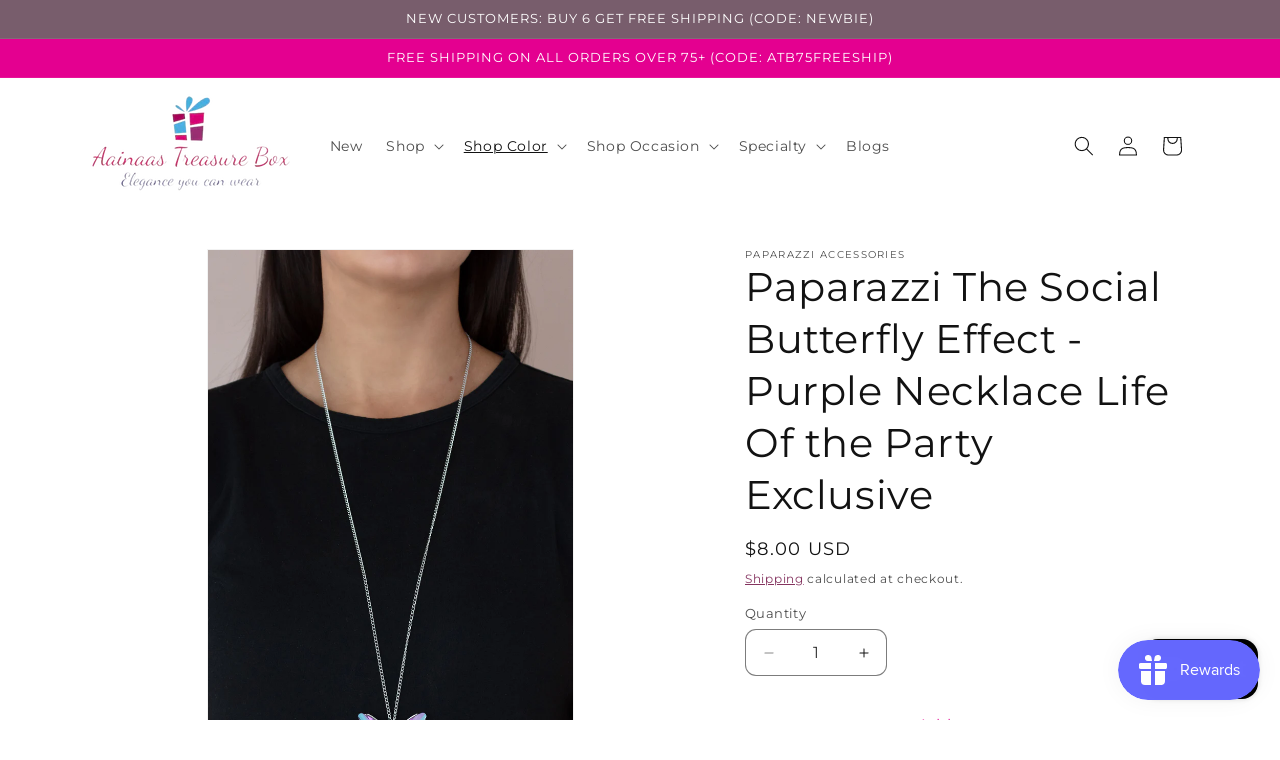

--- FILE ---
content_type: text/html; charset=utf-8
request_url: https://www.aainaastreasurebox.com/collections/purple-paparazzi-jewelry-collection/products/the-social-butterfly-effect-purple
body_size: 46566
content:
<!doctype html>
<html class="js" lang="en">
  <head>
    <meta charset="utf-8">
    <meta http-equiv="X-UA-Compatible" content="IE=edge">
    <meta name="viewport" content="width=device-width,initial-scale=1">
    <meta name="theme-color" content="">
    <link rel="canonical" href="https://www.aainaastreasurebox.com/products/the-social-butterfly-effect-purple"><link rel="icon" type="image/png" href="//www.aainaastreasurebox.com/cdn/shop/files/AainaasTreasureBox-Logo.jpg?crop=center&height=32&v=1718941219&width=32"><link rel="preconnect" href="https://fonts.shopifycdn.com" crossorigin><title>
      The Social Butterfly Effect $5 Paparazzi Necklace
 &ndash; AainaasTreasureBox</title>

    
      <meta name="description" content="Shop the The Social Butterfly Effect Purple necklace online at AainaasTreasureBox. This UV effect purple blue butterfly $5 necklace comes with matching earring.">
    

    

<meta property="og:site_name" content="AainaasTreasureBox">
<meta property="og:url" content="https://www.aainaastreasurebox.com/products/the-social-butterfly-effect-purple">
<meta property="og:title" content="The Social Butterfly Effect $5 Paparazzi Necklace">
<meta property="og:type" content="product">
<meta property="og:description" content="Shop the The Social Butterfly Effect Purple necklace online at AainaasTreasureBox. This UV effect purple blue butterfly $5 necklace comes with matching earring."><meta property="og:image" content="http://www.aainaastreasurebox.com/cdn/shop/products/The_SocialButterflyEffect-Purple_2.jpg?v=1647965353">
  <meta property="og:image:secure_url" content="https://www.aainaastreasurebox.com/cdn/shop/products/The_SocialButterflyEffect-Purple_2.jpg?v=1647965353">
  <meta property="og:image:width" content="1000">
  <meta property="og:image:height" content="1500"><meta property="og:price:amount" content="8.00">
  <meta property="og:price:currency" content="USD"><meta name="twitter:card" content="summary_large_image">
<meta name="twitter:title" content="The Social Butterfly Effect $5 Paparazzi Necklace">
<meta name="twitter:description" content="Shop the The Social Butterfly Effect Purple necklace online at AainaasTreasureBox. This UV effect purple blue butterfly $5 necklace comes with matching earring.">


    <script src="//www.aainaastreasurebox.com/cdn/shop/t/18/assets/constants.js?v=132983761750457495441748880452" defer="defer"></script>
    <script src="//www.aainaastreasurebox.com/cdn/shop/t/18/assets/pubsub.js?v=25310214064522200911748880453" defer="defer"></script>
    <script src="//www.aainaastreasurebox.com/cdn/shop/t/18/assets/global.js?v=184345515105158409801748880452" defer="defer"></script>
    <script src="//www.aainaastreasurebox.com/cdn/shop/t/18/assets/details-disclosure.js?v=13653116266235556501748880452" defer="defer"></script>
    <script src="//www.aainaastreasurebox.com/cdn/shop/t/18/assets/details-modal.js?v=25581673532751508451748880452" defer="defer"></script>
    <script src="//www.aainaastreasurebox.com/cdn/shop/t/18/assets/search-form.js?v=133129549252120666541748880453" defer="defer"></script><script src="//www.aainaastreasurebox.com/cdn/shop/t/18/assets/animations.js?v=88693664871331136111748880451" defer="defer"></script><script>window.performance && window.performance.mark && window.performance.mark('shopify.content_for_header.start');</script><meta name="facebook-domain-verification" content="csay31o5diqhn0ffkd1q3tkrpupt81">
<meta name="facebook-domain-verification" content="3sr74lh9l3dgziumx56o0ga05uavzi">
<meta name="google-site-verification" content="z4lCZRPfRKCPEz6VLTaY06m1WP8F8gYOSbGtQQVf_U4">
<meta id="shopify-digital-wallet" name="shopify-digital-wallet" content="/48665460885/digital_wallets/dialog">
<meta name="shopify-checkout-api-token" content="3a9325516f3b7babcdd65c29938fcb2f">
<meta id="in-context-paypal-metadata" data-shop-id="48665460885" data-venmo-supported="false" data-environment="production" data-locale="en_US" data-paypal-v4="true" data-currency="USD">
<link rel="alternate" type="application/json+oembed" href="https://www.aainaastreasurebox.com/products/the-social-butterfly-effect-purple.oembed">
<script async="async" src="/checkouts/internal/preloads.js?locale=en-US"></script>
<link rel="preconnect" href="https://shop.app" crossorigin="anonymous">
<script async="async" src="https://shop.app/checkouts/internal/preloads.js?locale=en-US&shop_id=48665460885" crossorigin="anonymous"></script>
<script id="apple-pay-shop-capabilities" type="application/json">{"shopId":48665460885,"countryCode":"US","currencyCode":"USD","merchantCapabilities":["supports3DS"],"merchantId":"gid:\/\/shopify\/Shop\/48665460885","merchantName":"AainaasTreasureBox","requiredBillingContactFields":["postalAddress","email","phone"],"requiredShippingContactFields":["postalAddress","email","phone"],"shippingType":"shipping","supportedNetworks":["visa","masterCard","amex","discover","elo","jcb"],"total":{"type":"pending","label":"AainaasTreasureBox","amount":"1.00"},"shopifyPaymentsEnabled":true,"supportsSubscriptions":true}</script>
<script id="shopify-features" type="application/json">{"accessToken":"3a9325516f3b7babcdd65c29938fcb2f","betas":["rich-media-storefront-analytics"],"domain":"www.aainaastreasurebox.com","predictiveSearch":true,"shopId":48665460885,"locale":"en"}</script>
<script>var Shopify = Shopify || {};
Shopify.shop = "aainaastreasurebox.myshopify.com";
Shopify.locale = "en";
Shopify.currency = {"active":"USD","rate":"1.0"};
Shopify.country = "US";
Shopify.theme = {"name":"Dawn theme 15.3 Updated 2nd June 2025","id":151201087739,"schema_name":"Dawn","schema_version":"15.3.0","theme_store_id":887,"role":"main"};
Shopify.theme.handle = "null";
Shopify.theme.style = {"id":null,"handle":null};
Shopify.cdnHost = "www.aainaastreasurebox.com/cdn";
Shopify.routes = Shopify.routes || {};
Shopify.routes.root = "/";</script>
<script type="module">!function(o){(o.Shopify=o.Shopify||{}).modules=!0}(window);</script>
<script>!function(o){function n(){var o=[];function n(){o.push(Array.prototype.slice.apply(arguments))}return n.q=o,n}var t=o.Shopify=o.Shopify||{};t.loadFeatures=n(),t.autoloadFeatures=n()}(window);</script>
<script>
  window.ShopifyPay = window.ShopifyPay || {};
  window.ShopifyPay.apiHost = "shop.app\/pay";
  window.ShopifyPay.redirectState = null;
</script>
<script id="shop-js-analytics" type="application/json">{"pageType":"product"}</script>
<script defer="defer" async type="module" src="//www.aainaastreasurebox.com/cdn/shopifycloud/shop-js/modules/v2/client.init-shop-cart-sync_DtuiiIyl.en.esm.js"></script>
<script defer="defer" async type="module" src="//www.aainaastreasurebox.com/cdn/shopifycloud/shop-js/modules/v2/chunk.common_CUHEfi5Q.esm.js"></script>
<script type="module">
  await import("//www.aainaastreasurebox.com/cdn/shopifycloud/shop-js/modules/v2/client.init-shop-cart-sync_DtuiiIyl.en.esm.js");
await import("//www.aainaastreasurebox.com/cdn/shopifycloud/shop-js/modules/v2/chunk.common_CUHEfi5Q.esm.js");

  window.Shopify.SignInWithShop?.initShopCartSync?.({"fedCMEnabled":true,"windoidEnabled":true});

</script>
<script>
  window.Shopify = window.Shopify || {};
  if (!window.Shopify.featureAssets) window.Shopify.featureAssets = {};
  window.Shopify.featureAssets['shop-js'] = {"shop-cart-sync":["modules/v2/client.shop-cart-sync_DFoTY42P.en.esm.js","modules/v2/chunk.common_CUHEfi5Q.esm.js"],"init-fed-cm":["modules/v2/client.init-fed-cm_D2UNy1i2.en.esm.js","modules/v2/chunk.common_CUHEfi5Q.esm.js"],"init-shop-email-lookup-coordinator":["modules/v2/client.init-shop-email-lookup-coordinator_BQEe2rDt.en.esm.js","modules/v2/chunk.common_CUHEfi5Q.esm.js"],"shop-cash-offers":["modules/v2/client.shop-cash-offers_3CTtReFF.en.esm.js","modules/v2/chunk.common_CUHEfi5Q.esm.js","modules/v2/chunk.modal_BewljZkx.esm.js"],"shop-button":["modules/v2/client.shop-button_C6oxCjDL.en.esm.js","modules/v2/chunk.common_CUHEfi5Q.esm.js"],"init-windoid":["modules/v2/client.init-windoid_5pix8xhK.en.esm.js","modules/v2/chunk.common_CUHEfi5Q.esm.js"],"avatar":["modules/v2/client.avatar_BTnouDA3.en.esm.js"],"init-shop-cart-sync":["modules/v2/client.init-shop-cart-sync_DtuiiIyl.en.esm.js","modules/v2/chunk.common_CUHEfi5Q.esm.js"],"shop-toast-manager":["modules/v2/client.shop-toast-manager_BYv_8cH1.en.esm.js","modules/v2/chunk.common_CUHEfi5Q.esm.js"],"pay-button":["modules/v2/client.pay-button_FnF9EIkY.en.esm.js","modules/v2/chunk.common_CUHEfi5Q.esm.js"],"shop-login-button":["modules/v2/client.shop-login-button_CH1KUpOf.en.esm.js","modules/v2/chunk.common_CUHEfi5Q.esm.js","modules/v2/chunk.modal_BewljZkx.esm.js"],"init-customer-accounts-sign-up":["modules/v2/client.init-customer-accounts-sign-up_aj7QGgYS.en.esm.js","modules/v2/client.shop-login-button_CH1KUpOf.en.esm.js","modules/v2/chunk.common_CUHEfi5Q.esm.js","modules/v2/chunk.modal_BewljZkx.esm.js"],"init-shop-for-new-customer-accounts":["modules/v2/client.init-shop-for-new-customer-accounts_NbnYRf_7.en.esm.js","modules/v2/client.shop-login-button_CH1KUpOf.en.esm.js","modules/v2/chunk.common_CUHEfi5Q.esm.js","modules/v2/chunk.modal_BewljZkx.esm.js"],"init-customer-accounts":["modules/v2/client.init-customer-accounts_ppedhqCH.en.esm.js","modules/v2/client.shop-login-button_CH1KUpOf.en.esm.js","modules/v2/chunk.common_CUHEfi5Q.esm.js","modules/v2/chunk.modal_BewljZkx.esm.js"],"shop-follow-button":["modules/v2/client.shop-follow-button_CMIBBa6u.en.esm.js","modules/v2/chunk.common_CUHEfi5Q.esm.js","modules/v2/chunk.modal_BewljZkx.esm.js"],"lead-capture":["modules/v2/client.lead-capture_But0hIyf.en.esm.js","modules/v2/chunk.common_CUHEfi5Q.esm.js","modules/v2/chunk.modal_BewljZkx.esm.js"],"checkout-modal":["modules/v2/client.checkout-modal_BBxc70dQ.en.esm.js","modules/v2/chunk.common_CUHEfi5Q.esm.js","modules/v2/chunk.modal_BewljZkx.esm.js"],"shop-login":["modules/v2/client.shop-login_hM3Q17Kl.en.esm.js","modules/v2/chunk.common_CUHEfi5Q.esm.js","modules/v2/chunk.modal_BewljZkx.esm.js"],"payment-terms":["modules/v2/client.payment-terms_CAtGlQYS.en.esm.js","modules/v2/chunk.common_CUHEfi5Q.esm.js","modules/v2/chunk.modal_BewljZkx.esm.js"]};
</script>
<script>(function() {
  var isLoaded = false;
  function asyncLoad() {
    if (isLoaded) return;
    isLoaded = true;
    var urls = ["https:\/\/rec.autocommerce.io\/recommender_javascript?shop=aainaastreasurebox.myshopify.com","https:\/\/wishlisthero-assets.revampco.com\/store-front\/bundle2.js?shop=aainaastreasurebox.myshopify.com","https:\/\/cdncozyantitheft.addons.business\/js\/script_tags\/aainaastreasurebox\/lgRQDBFscFC1juZACb47bJMiiVOh0L3L.js?shop=aainaastreasurebox.myshopify.com","https:\/\/cdn.hextom.com\/js\/ultimatesalesboost.js?shop=aainaastreasurebox.myshopify.com"];
    for (var i = 0; i < urls.length; i++) {
      var s = document.createElement('script');
      s.type = 'text/javascript';
      s.async = true;
      s.src = urls[i];
      var x = document.getElementsByTagName('script')[0];
      x.parentNode.insertBefore(s, x);
    }
  };
  if(window.attachEvent) {
    window.attachEvent('onload', asyncLoad);
  } else {
    window.addEventListener('load', asyncLoad, false);
  }
})();</script>
<script id="__st">var __st={"a":48665460885,"offset":-28800,"reqid":"d9b975a3-0909-45f7-8b60-07a9162f7273-1767648766","pageurl":"www.aainaastreasurebox.com\/collections\/purple-paparazzi-jewelry-collection\/products\/the-social-butterfly-effect-purple","u":"b071e762c46f","p":"product","rtyp":"product","rid":6916816306325};</script>
<script>window.ShopifyPaypalV4VisibilityTracking = true;</script>
<script id="captcha-bootstrap">!function(){'use strict';const t='contact',e='account',n='new_comment',o=[[t,t],['blogs',n],['comments',n],[t,'customer']],c=[[e,'customer_login'],[e,'guest_login'],[e,'recover_customer_password'],[e,'create_customer']],r=t=>t.map((([t,e])=>`form[action*='/${t}']:not([data-nocaptcha='true']) input[name='form_type'][value='${e}']`)).join(','),a=t=>()=>t?[...document.querySelectorAll(t)].map((t=>t.form)):[];function s(){const t=[...o],e=r(t);return a(e)}const i='password',u='form_key',d=['recaptcha-v3-token','g-recaptcha-response','h-captcha-response',i],f=()=>{try{return window.sessionStorage}catch{return}},m='__shopify_v',_=t=>t.elements[u];function p(t,e,n=!1){try{const o=window.sessionStorage,c=JSON.parse(o.getItem(e)),{data:r}=function(t){const{data:e,action:n}=t;return t[m]||n?{data:e,action:n}:{data:t,action:n}}(c);for(const[e,n]of Object.entries(r))t.elements[e]&&(t.elements[e].value=n);n&&o.removeItem(e)}catch(o){console.error('form repopulation failed',{error:o})}}const l='form_type',E='cptcha';function T(t){t.dataset[E]=!0}const w=window,h=w.document,L='Shopify',v='ce_forms',y='captcha';let A=!1;((t,e)=>{const n=(g='f06e6c50-85a8-45c8-87d0-21a2b65856fe',I='https://cdn.shopify.com/shopifycloud/storefront-forms-hcaptcha/ce_storefront_forms_captcha_hcaptcha.v1.5.2.iife.js',D={infoText:'Protected by hCaptcha',privacyText:'Privacy',termsText:'Terms'},(t,e,n)=>{const o=w[L][v],c=o.bindForm;if(c)return c(t,g,e,D).then(n);var r;o.q.push([[t,g,e,D],n]),r=I,A||(h.body.append(Object.assign(h.createElement('script'),{id:'captcha-provider',async:!0,src:r})),A=!0)});var g,I,D;w[L]=w[L]||{},w[L][v]=w[L][v]||{},w[L][v].q=[],w[L][y]=w[L][y]||{},w[L][y].protect=function(t,e){n(t,void 0,e),T(t)},Object.freeze(w[L][y]),function(t,e,n,w,h,L){const[v,y,A,g]=function(t,e,n){const i=e?o:[],u=t?c:[],d=[...i,...u],f=r(d),m=r(i),_=r(d.filter((([t,e])=>n.includes(e))));return[a(f),a(m),a(_),s()]}(w,h,L),I=t=>{const e=t.target;return e instanceof HTMLFormElement?e:e&&e.form},D=t=>v().includes(t);t.addEventListener('submit',(t=>{const e=I(t);if(!e)return;const n=D(e)&&!e.dataset.hcaptchaBound&&!e.dataset.recaptchaBound,o=_(e),c=g().includes(e)&&(!o||!o.value);(n||c)&&t.preventDefault(),c&&!n&&(function(t){try{if(!f())return;!function(t){const e=f();if(!e)return;const n=_(t);if(!n)return;const o=n.value;o&&e.removeItem(o)}(t);const e=Array.from(Array(32),(()=>Math.random().toString(36)[2])).join('');!function(t,e){_(t)||t.append(Object.assign(document.createElement('input'),{type:'hidden',name:u})),t.elements[u].value=e}(t,e),function(t,e){const n=f();if(!n)return;const o=[...t.querySelectorAll(`input[type='${i}']`)].map((({name:t})=>t)),c=[...d,...o],r={};for(const[a,s]of new FormData(t).entries())c.includes(a)||(r[a]=s);n.setItem(e,JSON.stringify({[m]:1,action:t.action,data:r}))}(t,e)}catch(e){console.error('failed to persist form',e)}}(e),e.submit())}));const S=(t,e)=>{t&&!t.dataset[E]&&(n(t,e.some((e=>e===t))),T(t))};for(const o of['focusin','change'])t.addEventListener(o,(t=>{const e=I(t);D(e)&&S(e,y())}));const B=e.get('form_key'),M=e.get(l),P=B&&M;t.addEventListener('DOMContentLoaded',(()=>{const t=y();if(P)for(const e of t)e.elements[l].value===M&&p(e,B);[...new Set([...A(),...v().filter((t=>'true'===t.dataset.shopifyCaptcha))])].forEach((e=>S(e,t)))}))}(h,new URLSearchParams(w.location.search),n,t,e,['guest_login'])})(!0,!0)}();</script>
<script integrity="sha256-4kQ18oKyAcykRKYeNunJcIwy7WH5gtpwJnB7kiuLZ1E=" data-source-attribution="shopify.loadfeatures" defer="defer" src="//www.aainaastreasurebox.com/cdn/shopifycloud/storefront/assets/storefront/load_feature-a0a9edcb.js" crossorigin="anonymous"></script>
<script crossorigin="anonymous" defer="defer" src="//www.aainaastreasurebox.com/cdn/shopifycloud/storefront/assets/shopify_pay/storefront-65b4c6d7.js?v=20250812"></script>
<script data-source-attribution="shopify.dynamic_checkout.dynamic.init">var Shopify=Shopify||{};Shopify.PaymentButton=Shopify.PaymentButton||{isStorefrontPortableWallets:!0,init:function(){window.Shopify.PaymentButton.init=function(){};var t=document.createElement("script");t.src="https://www.aainaastreasurebox.com/cdn/shopifycloud/portable-wallets/latest/portable-wallets.en.js",t.type="module",document.head.appendChild(t)}};
</script>
<script data-source-attribution="shopify.dynamic_checkout.buyer_consent">
  function portableWalletsHideBuyerConsent(e){var t=document.getElementById("shopify-buyer-consent"),n=document.getElementById("shopify-subscription-policy-button");t&&n&&(t.classList.add("hidden"),t.setAttribute("aria-hidden","true"),n.removeEventListener("click",e))}function portableWalletsShowBuyerConsent(e){var t=document.getElementById("shopify-buyer-consent"),n=document.getElementById("shopify-subscription-policy-button");t&&n&&(t.classList.remove("hidden"),t.removeAttribute("aria-hidden"),n.addEventListener("click",e))}window.Shopify?.PaymentButton&&(window.Shopify.PaymentButton.hideBuyerConsent=portableWalletsHideBuyerConsent,window.Shopify.PaymentButton.showBuyerConsent=portableWalletsShowBuyerConsent);
</script>
<script data-source-attribution="shopify.dynamic_checkout.cart.bootstrap">document.addEventListener("DOMContentLoaded",(function(){function t(){return document.querySelector("shopify-accelerated-checkout-cart, shopify-accelerated-checkout")}if(t())Shopify.PaymentButton.init();else{new MutationObserver((function(e,n){t()&&(Shopify.PaymentButton.init(),n.disconnect())})).observe(document.body,{childList:!0,subtree:!0})}}));
</script>
<link id="shopify-accelerated-checkout-styles" rel="stylesheet" media="screen" href="https://www.aainaastreasurebox.com/cdn/shopifycloud/portable-wallets/latest/accelerated-checkout-backwards-compat.css" crossorigin="anonymous">
<style id="shopify-accelerated-checkout-cart">
        #shopify-buyer-consent {
  margin-top: 1em;
  display: inline-block;
  width: 100%;
}

#shopify-buyer-consent.hidden {
  display: none;
}

#shopify-subscription-policy-button {
  background: none;
  border: none;
  padding: 0;
  text-decoration: underline;
  font-size: inherit;
  cursor: pointer;
}

#shopify-subscription-policy-button::before {
  box-shadow: none;
}

      </style>
<script id="sections-script" data-sections="header" defer="defer" src="//www.aainaastreasurebox.com/cdn/shop/t/18/compiled_assets/scripts.js?948"></script>
<script>window.performance && window.performance.mark && window.performance.mark('shopify.content_for_header.end');</script>


    <style data-shopify>
      @font-face {
  font-family: Montserrat;
  font-weight: 400;
  font-style: normal;
  font-display: swap;
  src: url("//www.aainaastreasurebox.com/cdn/fonts/montserrat/montserrat_n4.81949fa0ac9fd2021e16436151e8eaa539321637.woff2") format("woff2"),
       url("//www.aainaastreasurebox.com/cdn/fonts/montserrat/montserrat_n4.a6c632ca7b62da89c3594789ba828388aac693fe.woff") format("woff");
}

      @font-face {
  font-family: Montserrat;
  font-weight: 700;
  font-style: normal;
  font-display: swap;
  src: url("//www.aainaastreasurebox.com/cdn/fonts/montserrat/montserrat_n7.3c434e22befd5c18a6b4afadb1e3d77c128c7939.woff2") format("woff2"),
       url("//www.aainaastreasurebox.com/cdn/fonts/montserrat/montserrat_n7.5d9fa6e2cae713c8fb539a9876489d86207fe957.woff") format("woff");
}

      @font-face {
  font-family: Montserrat;
  font-weight: 400;
  font-style: italic;
  font-display: swap;
  src: url("//www.aainaastreasurebox.com/cdn/fonts/montserrat/montserrat_i4.5a4ea298b4789e064f62a29aafc18d41f09ae59b.woff2") format("woff2"),
       url("//www.aainaastreasurebox.com/cdn/fonts/montserrat/montserrat_i4.072b5869c5e0ed5b9d2021e4c2af132e16681ad2.woff") format("woff");
}

      @font-face {
  font-family: Montserrat;
  font-weight: 700;
  font-style: italic;
  font-display: swap;
  src: url("//www.aainaastreasurebox.com/cdn/fonts/montserrat/montserrat_i7.a0d4a463df4f146567d871890ffb3c80408e7732.woff2") format("woff2"),
       url("//www.aainaastreasurebox.com/cdn/fonts/montserrat/montserrat_i7.f6ec9f2a0681acc6f8152c40921d2a4d2e1a2c78.woff") format("woff");
}

      @font-face {
  font-family: Montserrat;
  font-weight: 400;
  font-style: normal;
  font-display: swap;
  src: url("//www.aainaastreasurebox.com/cdn/fonts/montserrat/montserrat_n4.81949fa0ac9fd2021e16436151e8eaa539321637.woff2") format("woff2"),
       url("//www.aainaastreasurebox.com/cdn/fonts/montserrat/montserrat_n4.a6c632ca7b62da89c3594789ba828388aac693fe.woff") format("woff");
}


      
        :root,
        .color-scheme-1 {
          --color-background: 255,255,255;
        
          --gradient-background: #ffffff;
        

        

        --color-foreground: 18,18,18;
        --color-background-contrast: 191,191,191;
        --color-shadow: 228,0,144;
        --color-button: 255,255,255;
        --color-button-text: 228,0,144;
        --color-secondary-button: 255,255,255;
        --color-secondary-button-text: 112,17,68;
        --color-link: 112,17,68;
        --color-badge-foreground: 18,18,18;
        --color-badge-background: 255,255,255;
        --color-badge-border: 18,18,18;
        --payment-terms-background-color: rgb(255 255 255);
      }
      
        
        .color-scheme-2 {
          --color-background: 120,93,108;
        
          --gradient-background: #785d6c;
        

        

        --color-foreground: 255,255,255;
        --color-background-contrast: 48,37,43;
        --color-shadow: 18,18,18;
        --color-button: 255,255,255;
        --color-button-text: 228,0,144;
        --color-secondary-button: 120,93,108;
        --color-secondary-button-text: 255,255,255;
        --color-link: 255,255,255;
        --color-badge-foreground: 255,255,255;
        --color-badge-background: 120,93,108;
        --color-badge-border: 255,255,255;
        --payment-terms-background-color: rgb(120 93 108);
      }
      
        
        .color-scheme-3 {
          --color-background: 228,0,144;
        
          --gradient-background: #e40090;
        

        

        --color-foreground: 255,255,255;
        --color-background-contrast: 101,0,63;
        --color-shadow: 228,0,144;
        --color-button: 228,0,144;
        --color-button-text: 255,255,255;
        --color-secondary-button: 228,0,144;
        --color-secondary-button-text: 255,255,255;
        --color-link: 255,255,255;
        --color-badge-foreground: 255,255,255;
        --color-badge-background: 228,0,144;
        --color-badge-border: 255,255,255;
        --payment-terms-background-color: rgb(228 0 144);
      }
      
        
        .color-scheme-4 {
          --color-background: 120,93,108;
        
          --gradient-background: #785d6c;
        

        

        --color-foreground: 255,255,255;
        --color-background-contrast: 48,37,43;
        --color-shadow: 18,18,18;
        --color-button: 255,255,255;
        --color-button-text: 120,93,108;
        --color-secondary-button: 120,93,108;
        --color-secondary-button-text: 255,255,255;
        --color-link: 255,255,255;
        --color-badge-foreground: 255,255,255;
        --color-badge-background: 120,93,108;
        --color-badge-border: 255,255,255;
        --payment-terms-background-color: rgb(120 93 108);
      }
      
        
        .color-scheme-5 {
          --color-background: 51,79,180;
        
          --gradient-background: #334fb4;
        

        

        --color-foreground: 255,255,255;
        --color-background-contrast: 23,35,81;
        --color-shadow: 18,18,18;
        --color-button: 255,255,255;
        --color-button-text: 51,79,180;
        --color-secondary-button: 51,79,180;
        --color-secondary-button-text: 255,255,255;
        --color-link: 255,255,255;
        --color-badge-foreground: 255,255,255;
        --color-badge-background: 51,79,180;
        --color-badge-border: 255,255,255;
        --payment-terms-background-color: rgb(51 79 180);
      }
      

      body, .color-scheme-1, .color-scheme-2, .color-scheme-3, .color-scheme-4, .color-scheme-5 {
        color: rgba(var(--color-foreground), 0.75);
        background-color: rgb(var(--color-background));
      }

      :root {
        --font-body-family: Montserrat, sans-serif;
        --font-body-style: normal;
        --font-body-weight: 400;
        --font-body-weight-bold: 700;

        --font-heading-family: Montserrat, sans-serif;
        --font-heading-style: normal;
        --font-heading-weight: 400;

        --font-body-scale: 1.0;
        --font-heading-scale: 1.0;

        --media-padding: px;
        --media-border-opacity: 0.05;
        --media-border-width: 1px;
        --media-radius: 0px;
        --media-shadow-opacity: 0.0;
        --media-shadow-horizontal-offset: 0px;
        --media-shadow-vertical-offset: 0px;
        --media-shadow-blur-radius: 0px;
        --media-shadow-visible: 0;

        --page-width: 120rem;
        --page-width-margin: 0rem;

        --product-card-image-padding: 0.0rem;
        --product-card-corner-radius: 1.0rem;
        --product-card-text-alignment: left;
        --product-card-border-width: 0.1rem;
        --product-card-border-opacity: 0.0;
        --product-card-shadow-opacity: 0.2;
        --product-card-shadow-visible: 1;
        --product-card-shadow-horizontal-offset: 0.0rem;
        --product-card-shadow-vertical-offset: 0.0rem;
        --product-card-shadow-blur-radius: 0.0rem;

        --collection-card-image-padding: 0.0rem;
        --collection-card-corner-radius: 0.0rem;
        --collection-card-text-alignment: left;
        --collection-card-border-width: 0.0rem;
        --collection-card-border-opacity: 0.0;
        --collection-card-shadow-opacity: 0.1;
        --collection-card-shadow-visible: 1;
        --collection-card-shadow-horizontal-offset: 0.0rem;
        --collection-card-shadow-vertical-offset: 0.0rem;
        --collection-card-shadow-blur-radius: 0.0rem;

        --blog-card-image-padding: 0.0rem;
        --blog-card-corner-radius: 0.0rem;
        --blog-card-text-alignment: left;
        --blog-card-border-width: 0.0rem;
        --blog-card-border-opacity: 0.0;
        --blog-card-shadow-opacity: 0.1;
        --blog-card-shadow-visible: 1;
        --blog-card-shadow-horizontal-offset: 0.0rem;
        --blog-card-shadow-vertical-offset: 0.0rem;
        --blog-card-shadow-blur-radius: 0.0rem;

        --badge-corner-radius: 4.0rem;

        --popup-border-width: 1px;
        --popup-border-opacity: 0.1;
        --popup-corner-radius: 0px;
        --popup-shadow-opacity: 0.0;
        --popup-shadow-horizontal-offset: 0px;
        --popup-shadow-vertical-offset: 0px;
        --popup-shadow-blur-radius: 0px;

        --drawer-border-width: 1px;
        --drawer-border-opacity: 0.1;
        --drawer-shadow-opacity: 0.0;
        --drawer-shadow-horizontal-offset: 0px;
        --drawer-shadow-vertical-offset: 0px;
        --drawer-shadow-blur-radius: 0px;

        --spacing-sections-desktop: 0px;
        --spacing-sections-mobile: 0px;

        --grid-desktop-vertical-spacing: 8px;
        --grid-desktop-horizontal-spacing: 8px;
        --grid-mobile-vertical-spacing: 4px;
        --grid-mobile-horizontal-spacing: 4px;

        --text-boxes-border-opacity: 0.0;
        --text-boxes-border-width: 0px;
        --text-boxes-radius: 0px;
        --text-boxes-shadow-opacity: 0.0;
        --text-boxes-shadow-visible: 0;
        --text-boxes-shadow-horizontal-offset: 0px;
        --text-boxes-shadow-vertical-offset: 0px;
        --text-boxes-shadow-blur-radius: 0px;

        --buttons-radius: 14px;
        --buttons-radius-outset: 15px;
        --buttons-border-width: 1px;
        --buttons-border-opacity: 1.0;
        --buttons-shadow-opacity: 0.0;
        --buttons-shadow-visible: 0;
        --buttons-shadow-horizontal-offset: 0px;
        --buttons-shadow-vertical-offset: 0px;
        --buttons-shadow-blur-radius: 0px;
        --buttons-border-offset: 0.3px;

        --inputs-radius: 10px;
        --inputs-border-width: 1px;
        --inputs-border-opacity: 0.55;
        --inputs-shadow-opacity: 0.0;
        --inputs-shadow-horizontal-offset: 0px;
        --inputs-margin-offset: 0px;
        --inputs-shadow-vertical-offset: 0px;
        --inputs-shadow-blur-radius: 0px;
        --inputs-radius-outset: 11px;

        --variant-pills-radius: 40px;
        --variant-pills-border-width: 1px;
        --variant-pills-border-opacity: 0.55;
        --variant-pills-shadow-opacity: 0.0;
        --variant-pills-shadow-horizontal-offset: 0px;
        --variant-pills-shadow-vertical-offset: 0px;
        --variant-pills-shadow-blur-radius: 0px;
      }

      *,
      *::before,
      *::after {
        box-sizing: inherit;
      }

      html {
        box-sizing: border-box;
        font-size: calc(var(--font-body-scale) * 62.5%);
        height: 100%;
      }

      body {
        display: grid;
        grid-template-rows: auto auto 1fr auto;
        grid-template-columns: 100%;
        min-height: 100%;
        margin: 0;
        font-size: 1.5rem;
        letter-spacing: 0.06rem;
        line-height: calc(1 + 0.8 / var(--font-body-scale));
        font-family: var(--font-body-family);
        font-style: var(--font-body-style);
        font-weight: var(--font-body-weight);
      }

      @media screen and (min-width: 750px) {
        body {
          font-size: 1.6rem;
        }
      }
    </style>

    <link href="//www.aainaastreasurebox.com/cdn/shop/t/18/assets/base.css?v=159841507637079171801748880451" rel="stylesheet" type="text/css" media="all" />
    <link rel="stylesheet" href="//www.aainaastreasurebox.com/cdn/shop/t/18/assets/component-cart-items.css?v=123238115697927560811748880452" media="print" onload="this.media='all'">
      <link rel="preload" as="font" href="//www.aainaastreasurebox.com/cdn/fonts/montserrat/montserrat_n4.81949fa0ac9fd2021e16436151e8eaa539321637.woff2" type="font/woff2" crossorigin>
      

      <link rel="preload" as="font" href="//www.aainaastreasurebox.com/cdn/fonts/montserrat/montserrat_n4.81949fa0ac9fd2021e16436151e8eaa539321637.woff2" type="font/woff2" crossorigin>
      
<link
        rel="stylesheet"
        href="//www.aainaastreasurebox.com/cdn/shop/t/18/assets/component-predictive-search.css?v=118923337488134913561748880452"
        media="print"
        onload="this.media='all'"
      ><script>
      if (Shopify.designMode) {
        document.documentElement.classList.add('shopify-design-mode');
      }
    </script>
  <!-- BEGIN app block: shopify://apps/klaviyo-email-marketing-sms/blocks/klaviyo-onsite-embed/2632fe16-c075-4321-a88b-50b567f42507 -->












  <script async src="https://static.klaviyo.com/onsite/js/U2Pn9N/klaviyo.js?company_id=U2Pn9N"></script>
  <script>!function(){if(!window.klaviyo){window._klOnsite=window._klOnsite||[];try{window.klaviyo=new Proxy({},{get:function(n,i){return"push"===i?function(){var n;(n=window._klOnsite).push.apply(n,arguments)}:function(){for(var n=arguments.length,o=new Array(n),w=0;w<n;w++)o[w]=arguments[w];var t="function"==typeof o[o.length-1]?o.pop():void 0,e=new Promise((function(n){window._klOnsite.push([i].concat(o,[function(i){t&&t(i),n(i)}]))}));return e}}})}catch(n){window.klaviyo=window.klaviyo||[],window.klaviyo.push=function(){var n;(n=window._klOnsite).push.apply(n,arguments)}}}}();</script>

  
    <script id="viewed_product">
      if (item == null) {
        var _learnq = _learnq || [];

        var MetafieldReviews = null
        var MetafieldYotpoRating = null
        var MetafieldYotpoCount = null
        var MetafieldLooxRating = null
        var MetafieldLooxCount = null
        var okendoProduct = null
        var okendoProductReviewCount = null
        var okendoProductReviewAverageValue = null
        try {
          // The following fields are used for Customer Hub recently viewed in order to add reviews.
          // This information is not part of __kla_viewed. Instead, it is part of __kla_viewed_reviewed_items
          MetafieldReviews = {"rating":{"scale_min":"1.0","scale_max":"5.0","value":"5.0"},"rating_count":1};
          MetafieldYotpoRating = null
          MetafieldYotpoCount = null
          MetafieldLooxRating = null
          MetafieldLooxCount = null

          okendoProduct = null
          // If the okendo metafield is not legacy, it will error, which then requires the new json formatted data
          if (okendoProduct && 'error' in okendoProduct) {
            okendoProduct = null
          }
          okendoProductReviewCount = okendoProduct ? okendoProduct.reviewCount : null
          okendoProductReviewAverageValue = okendoProduct ? okendoProduct.reviewAverageValue : null
        } catch (error) {
          console.error('Error in Klaviyo onsite reviews tracking:', error);
        }

        var item = {
          Name: "Paparazzi The Social Butterfly Effect - Purple Necklace Life Of the Party Exclusive",
          ProductID: 6916816306325,
          Categories: ["Butterfly Jewelry","Life of the Party Jewelry","Long Necklaces","Paparazzi Necklaces","Purple"],
          ImageURL: "https://www.aainaastreasurebox.com/cdn/shop/products/The_SocialButterflyEffect-Purple_2_grande.jpg?v=1647965353",
          URL: "https://www.aainaastreasurebox.com/products/the-social-butterfly-effect-purple",
          Brand: "Paparazzi Accessories",
          Price: "$8.00",
          Value: "8.00",
          CompareAtPrice: "$0.00"
        };
        _learnq.push(['track', 'Viewed Product', item]);
        _learnq.push(['trackViewedItem', {
          Title: item.Name,
          ItemId: item.ProductID,
          Categories: item.Categories,
          ImageUrl: item.ImageURL,
          Url: item.URL,
          Metadata: {
            Brand: item.Brand,
            Price: item.Price,
            Value: item.Value,
            CompareAtPrice: item.CompareAtPrice
          },
          metafields:{
            reviews: MetafieldReviews,
            yotpo:{
              rating: MetafieldYotpoRating,
              count: MetafieldYotpoCount,
            },
            loox:{
              rating: MetafieldLooxRating,
              count: MetafieldLooxCount,
            },
            okendo: {
              rating: okendoProductReviewAverageValue,
              count: okendoProductReviewCount,
            }
          }
        }]);
      }
    </script>
  




  <script>
    window.klaviyoReviewsProductDesignMode = false
  </script>







<!-- END app block --><!-- BEGIN app block: shopify://apps/judge-me-reviews/blocks/judgeme_core/61ccd3b1-a9f2-4160-9fe9-4fec8413e5d8 --><!-- Start of Judge.me Core -->






<link rel="dns-prefetch" href="https://cdnwidget.judge.me">
<link rel="dns-prefetch" href="https://cdn.judge.me">
<link rel="dns-prefetch" href="https://cdn1.judge.me">
<link rel="dns-prefetch" href="https://api.judge.me">

<script data-cfasync='false' class='jdgm-settings-script'>window.jdgmSettings={"pagination":5,"disable_web_reviews":false,"badge_no_review_text":"No reviews","badge_n_reviews_text":"{{ n }} review/reviews","hide_badge_preview_if_no_reviews":true,"badge_hide_text":false,"enforce_center_preview_badge":false,"widget_title":"Customer Reviews","widget_open_form_text":"Write a review","widget_close_form_text":"Cancel review","widget_refresh_page_text":"Refresh page","widget_summary_text":"Based on {{ number_of_reviews }} review/reviews","widget_no_review_text":"Be the first to write a review","widget_name_field_text":"Name","widget_verified_name_field_text":"Verified Name (public)","widget_name_placeholder_text":"Enter your name (public)","widget_required_field_error_text":"This field is required.","widget_email_field_text":"Email","widget_verified_email_field_text":"Verified Email (private, can not be edited)","widget_email_placeholder_text":"Enter your email (private)","widget_email_field_error_text":"Please enter a valid email address.","widget_rating_field_text":"Rating","widget_review_title_field_text":"Review Title","widget_review_title_placeholder_text":"Give your review a title","widget_review_body_field_text":"Review","widget_review_body_placeholder_text":"Write your comments here","widget_pictures_field_text":"Picture/Video (optional)","widget_submit_review_text":"Submit Review","widget_submit_verified_review_text":"Submit Verified Review","widget_submit_success_msg_with_auto_publish":"Thank you! Please refresh the page in a few moments to see your review. You can remove or edit your review by logging into \u003ca href='https://judge.me/login' target='_blank' rel='nofollow noopener'\u003eJudge.me\u003c/a\u003e","widget_submit_success_msg_no_auto_publish":"Thank you! Your review will be published as soon as it is approved by the shop admin. You can remove or edit your review by logging into \u003ca href='https://judge.me/login' target='_blank' rel='nofollow noopener'\u003eJudge.me\u003c/a\u003e","widget_show_default_reviews_out_of_total_text":"Showing {{ n_reviews_shown }} out of {{ n_reviews }} reviews.","widget_show_all_link_text":"Show all","widget_show_less_link_text":"Show less","widget_author_said_text":"{{ reviewer_name }} said:","widget_days_text":"{{ n }} days ago","widget_weeks_text":"{{ n }} week/weeks ago","widget_months_text":"{{ n }} month/months ago","widget_years_text":"{{ n }} year/years ago","widget_yesterday_text":"Yesterday","widget_today_text":"Today","widget_replied_text":"\u003e\u003e {{ shop_name }} replied:","widget_read_more_text":"Read more","widget_rating_filter_see_all_text":"See all reviews","widget_sorting_most_recent_text":"Most Recent","widget_sorting_highest_rating_text":"Highest Rating","widget_sorting_lowest_rating_text":"Lowest Rating","widget_sorting_with_pictures_text":"Only Pictures","widget_sorting_most_helpful_text":"Most Helpful","widget_open_question_form_text":"Ask a question","widget_reviews_subtab_text":"Reviews","widget_questions_subtab_text":"Questions","widget_question_label_text":"Question","widget_answer_label_text":"Answer","widget_question_placeholder_text":"Write your question here","widget_submit_question_text":"Submit Question","widget_question_submit_success_text":"Thank you for your question! We will notify you once it gets answered.","verified_badge_text":"Verified","verified_badge_placement":"left-of-reviewer-name","widget_hide_border":false,"widget_social_share":false,"widget_thumb":false,"widget_review_location_show":false,"widget_location_format":"country_iso_code","all_reviews_include_out_of_store_products":true,"all_reviews_out_of_store_text":"(out of store)","all_reviews_product_name_prefix_text":"about","enable_review_pictures":true,"enable_question_anwser":false,"widget_product_reviews_subtab_text":"Product Reviews","widget_shop_reviews_subtab_text":"Shop Reviews","widget_write_a_store_review_text":"Write a Store Review","widget_other_languages_heading":"Reviews in Other Languages","widget_sorting_pictures_first_text":"Pictures First","show_pictures_on_all_rev_page_mobile":true,"show_pictures_on_all_rev_page_desktop":true,"floating_tab_button_name":"★ Reviews","floating_tab_title":"Let customers speak for us","floating_tab_url":"","floating_tab_url_enabled":true,"all_reviews_text_badge_text":"Customers rate us {{ shop.metafields.judgeme.all_reviews_rating | round: 1 }}/5 based on {{ shop.metafields.judgeme.all_reviews_count }} reviews.","all_reviews_text_badge_text_branded_style":"{{ shop.metafields.judgeme.all_reviews_rating | round: 1 }} out of 5 stars based on {{ shop.metafields.judgeme.all_reviews_count }} reviews","all_reviews_text_badge_url":"","featured_carousel_title":"Let customers speak for us","featured_carousel_count_text":"from {{ n }} reviews","featured_carousel_url":"","featured_carousel_arrows_on_the_sides":true,"featured_carousel_height":150,"featured_carousel_width":100,"featured_carousel_arrow_color":"#ec008b","verified_count_badge_url":"","picture_reminder_submit_button":"Upload Pictures","widget_sorting_videos_first_text":"Videos First","widget_review_pending_text":"Pending","featured_carousel_items_for_large_screen":4,"remove_microdata_snippet":true,"preview_badge_no_question_text":"No questions","preview_badge_n_question_text":"{{ number_of_questions }} question/questions","remove_judgeme_branding":true,"widget_search_bar_placeholder":"Search reviews","widget_sorting_verified_only_text":"Verified only","featured_carousel_theme":"card","featured_carousel_full_star_background":"#EC008B","featured_carousel_verified_badge_color":"#EC008B","featured_carousel_more_reviews_button_text":"Read more reviews","featured_carousel_view_product_button_text":"View product","all_reviews_page_load_reviews_on":"button_click","all_reviews_page_load_more_text":"Load More Reviews","widget_public_name_text":"displayed publicly like","default_reviewer_name_has_non_latin":true,"widget_reviewer_anonymous":"Anonymous","medals_widget_title":"Judge.me Review Medals","widget_invalid_yt_video_url_error_text":"Not a YouTube video URL","widget_max_length_field_error_text":"Please enter no more than {0} characters.","widget_verified_by_shop_text":"Verified by Shop","widget_load_with_code_splitting":true,"widget_ugc_title":"Made by us, Shared by you","widget_ugc_subtitle":"Tag us to see your picture featured in our page","widget_ugc_arrows_color":"#ffffff","widget_ugc_primary_button_text":"Buy Now","widget_ugc_secondary_button_text":"Load More","widget_ugc_reviews_button_text":"View Reviews","widget_primary_color":"#DD009F","widget_summary_average_rating_text":"{{ average_rating }} out of 5","widget_media_grid_title":"Customer photos \u0026 videos","widget_media_grid_see_more_text":"See more","widget_verified_by_judgeme_text":"Verified by Judge.me","widget_verified_by_judgeme_text_in_store_medals":"Verified by Judge.me","widget_media_field_exceed_quantity_message":"Sorry, we can only accept {{ max_media }} for one review.","widget_media_field_exceed_limit_message":"{{ file_name }} is too large, please select a {{ media_type }} less than {{ size_limit }}MB.","widget_review_submitted_text":"Review Submitted!","widget_question_submitted_text":"Question Submitted!","widget_close_form_text_question":"Cancel","widget_write_your_answer_here_text":"Write your answer here","widget_enabled_branded_link":true,"widget_show_collected_by_judgeme":true,"widget_collected_by_judgeme_text":"collected by Judge.me","widget_load_more_text":"Load More","widget_full_review_text":"Full Review","widget_read_more_reviews_text":"Read More Reviews","widget_read_questions_text":"Read Questions","widget_questions_and_answers_text":"Questions \u0026 Answers","widget_verified_by_text":"Verified by","widget_number_of_reviews_text":"{{ number_of_reviews }} reviews","widget_back_button_text":"Back","widget_next_button_text":"Next","widget_custom_forms_filter_button":"Filters","custom_forms_style":"vertical","how_reviews_are_collected":"How reviews are collected?","widget_gdpr_statement":"How we use your data: We’ll only contact you about the review you left, and only if necessary. By submitting your review, you agree to Judge.me’s \u003ca href='https://judge.me/terms' target='_blank' rel='nofollow noopener'\u003eterms\u003c/a\u003e, \u003ca href='https://judge.me/privacy' target='_blank' rel='nofollow noopener'\u003eprivacy\u003c/a\u003e and \u003ca href='https://judge.me/content-policy' target='_blank' rel='nofollow noopener'\u003econtent\u003c/a\u003e policies.","review_snippet_widget_round_border_style":true,"review_snippet_widget_card_color":"#FFFFFF","review_snippet_widget_slider_arrows_background_color":"#FFFFFF","review_snippet_widget_slider_arrows_color":"#000000","review_snippet_widget_star_color":"#339999","preview_badge_collection_page_install_preference":true,"preview_badge_product_page_install_preference":true,"review_carousel_install_preference":true,"review_widget_best_location":true,"platform":"shopify","branding_url":"https://app.judge.me/reviews/stores/www.aainaastreasurebox.com","branding_text":"Powered by Judge.me","locale":"en","reply_name":"AainaasTreasureBox","widget_version":"3.0","footer":true,"autopublish":false,"review_dates":false,"enable_custom_form":false,"shop_use_review_site":true,"enable_multi_locales_translations":false,"can_be_branded":false,"reply_name_text":"AainaasTreasureBox"};</script> <style class='jdgm-settings-style'>.jdgm-xx{left:0}:root{--jdgm-primary-color: #DD009F;--jdgm-secondary-color: rgba(221,0,159,0.1);--jdgm-star-color: #DD009F;--jdgm-write-review-text-color: white;--jdgm-write-review-bg-color: #DD009F;--jdgm-paginate-color: #DD009F;--jdgm-border-radius: 0;--jdgm-reviewer-name-color: #DD009F}.jdgm-histogram__bar-content{background-color:#DD009F}.jdgm-rev[data-verified-buyer=true] .jdgm-rev__icon.jdgm-rev__icon:after,.jdgm-rev__buyer-badge.jdgm-rev__buyer-badge{color:white;background-color:#DD009F}.jdgm-review-widget--small .jdgm-gallery.jdgm-gallery .jdgm-gallery__thumbnail-link:nth-child(8) .jdgm-gallery__thumbnail-wrapper.jdgm-gallery__thumbnail-wrapper:before{content:"See more"}@media only screen and (min-width: 768px){.jdgm-gallery.jdgm-gallery .jdgm-gallery__thumbnail-link:nth-child(8) .jdgm-gallery__thumbnail-wrapper.jdgm-gallery__thumbnail-wrapper:before{content:"See more"}}.jdgm-prev-badge[data-average-rating='0.00']{display:none !important}.jdgm-rev .jdgm-rev__timestamp,.jdgm-quest .jdgm-rev__timestamp,.jdgm-carousel-item__timestamp{display:none !important}.jdgm-author-all-initials{display:none !important}.jdgm-author-last-initial{display:none !important}.jdgm-rev-widg__title{visibility:hidden}.jdgm-rev-widg__summary-text{visibility:hidden}.jdgm-prev-badge__text{visibility:hidden}.jdgm-rev__prod-link-prefix:before{content:'about'}.jdgm-rev__out-of-store-text:before{content:'(out of store)'}.jdgm-preview-badge[data-template="index"]{display:none !important}.jdgm-verified-count-badget[data-from-snippet="true"]{display:none !important}.jdgm-all-reviews-text[data-from-snippet="true"]{display:none !important}.jdgm-medals-section[data-from-snippet="true"]{display:none !important}.jdgm-ugc-media-wrapper[data-from-snippet="true"]{display:none !important}.jdgm-review-snippet-widget .jdgm-rev-snippet-widget__cards-container .jdgm-rev-snippet-card{border-radius:8px;background:#fff}.jdgm-review-snippet-widget .jdgm-rev-snippet-widget__cards-container .jdgm-rev-snippet-card__rev-rating .jdgm-star{color:#399}.jdgm-review-snippet-widget .jdgm-rev-snippet-widget__prev-btn,.jdgm-review-snippet-widget .jdgm-rev-snippet-widget__next-btn{border-radius:50%;background:#fff}.jdgm-review-snippet-widget .jdgm-rev-snippet-widget__prev-btn>svg,.jdgm-review-snippet-widget .jdgm-rev-snippet-widget__next-btn>svg{fill:#000}.jdgm-full-rev-modal.rev-snippet-widget .jm-mfp-container .jm-mfp-content,.jdgm-full-rev-modal.rev-snippet-widget .jm-mfp-container .jdgm-full-rev__icon,.jdgm-full-rev-modal.rev-snippet-widget .jm-mfp-container .jdgm-full-rev__pic-img,.jdgm-full-rev-modal.rev-snippet-widget .jm-mfp-container .jdgm-full-rev__reply{border-radius:8px}.jdgm-full-rev-modal.rev-snippet-widget .jm-mfp-container .jdgm-full-rev[data-verified-buyer="true"] .jdgm-full-rev__icon::after{border-radius:8px}.jdgm-full-rev-modal.rev-snippet-widget .jm-mfp-container .jdgm-full-rev .jdgm-rev__buyer-badge{border-radius:calc( 8px / 2 )}.jdgm-full-rev-modal.rev-snippet-widget .jm-mfp-container .jdgm-full-rev .jdgm-full-rev__replier::before{content:'AainaasTreasureBox'}.jdgm-full-rev-modal.rev-snippet-widget .jm-mfp-container .jdgm-full-rev .jdgm-full-rev__product-button{border-radius:calc( 8px * 6 )}
</style> <style class='jdgm-settings-style'></style>

  
  
  
  <style class='jdgm-miracle-styles'>
  @-webkit-keyframes jdgm-spin{0%{-webkit-transform:rotate(0deg);-ms-transform:rotate(0deg);transform:rotate(0deg)}100%{-webkit-transform:rotate(359deg);-ms-transform:rotate(359deg);transform:rotate(359deg)}}@keyframes jdgm-spin{0%{-webkit-transform:rotate(0deg);-ms-transform:rotate(0deg);transform:rotate(0deg)}100%{-webkit-transform:rotate(359deg);-ms-transform:rotate(359deg);transform:rotate(359deg)}}@font-face{font-family:'JudgemeStar';src:url("[data-uri]") format("woff");font-weight:normal;font-style:normal}.jdgm-star{font-family:'JudgemeStar';display:inline !important;text-decoration:none !important;padding:0 4px 0 0 !important;margin:0 !important;font-weight:bold;opacity:1;-webkit-font-smoothing:antialiased;-moz-osx-font-smoothing:grayscale}.jdgm-star:hover{opacity:1}.jdgm-star:last-of-type{padding:0 !important}.jdgm-star.jdgm--on:before{content:"\e000"}.jdgm-star.jdgm--off:before{content:"\e001"}.jdgm-star.jdgm--half:before{content:"\e002"}.jdgm-widget *{margin:0;line-height:1.4;-webkit-box-sizing:border-box;-moz-box-sizing:border-box;box-sizing:border-box;-webkit-overflow-scrolling:touch}.jdgm-hidden{display:none !important;visibility:hidden !important}.jdgm-temp-hidden{display:none}.jdgm-spinner{width:40px;height:40px;margin:auto;border-radius:50%;border-top:2px solid #eee;border-right:2px solid #eee;border-bottom:2px solid #eee;border-left:2px solid #ccc;-webkit-animation:jdgm-spin 0.8s infinite linear;animation:jdgm-spin 0.8s infinite linear}.jdgm-prev-badge{display:block !important}

</style>


  
  
   


<script data-cfasync='false' class='jdgm-script'>
!function(e){window.jdgm=window.jdgm||{},jdgm.CDN_HOST="https://cdnwidget.judge.me/",jdgm.CDN_HOST_ALT="https://cdn2.judge.me/cdn/widget_frontend/",jdgm.API_HOST="https://api.judge.me/",jdgm.CDN_BASE_URL="https://cdn.shopify.com/extensions/019b8df4-83a2-7942-aa6a-d6467432363b/judgeme-extensions-282/assets/",
jdgm.docReady=function(d){(e.attachEvent?"complete"===e.readyState:"loading"!==e.readyState)?
setTimeout(d,0):e.addEventListener("DOMContentLoaded",d)},jdgm.loadCSS=function(d,t,o,a){
!o&&jdgm.loadCSS.requestedUrls.indexOf(d)>=0||(jdgm.loadCSS.requestedUrls.push(d),
(a=e.createElement("link")).rel="stylesheet",a.class="jdgm-stylesheet",a.media="nope!",
a.href=d,a.onload=function(){this.media="all",t&&setTimeout(t)},e.body.appendChild(a))},
jdgm.loadCSS.requestedUrls=[],jdgm.loadJS=function(e,d){var t=new XMLHttpRequest;
t.onreadystatechange=function(){4===t.readyState&&(Function(t.response)(),d&&d(t.response))},
t.open("GET",e),t.onerror=function(){if(e.indexOf(jdgm.CDN_HOST)===0&&jdgm.CDN_HOST_ALT!==jdgm.CDN_HOST){var f=e.replace(jdgm.CDN_HOST,jdgm.CDN_HOST_ALT);jdgm.loadJS(f,d)}},t.send()},jdgm.docReady((function(){(window.jdgmLoadCSS||e.querySelectorAll(
".jdgm-widget, .jdgm-all-reviews-page").length>0)&&(jdgmSettings.widget_load_with_code_splitting?
parseFloat(jdgmSettings.widget_version)>=3?jdgm.loadCSS(jdgm.CDN_HOST+"widget_v3/base.css"):
jdgm.loadCSS(jdgm.CDN_HOST+"widget/base.css"):jdgm.loadCSS(jdgm.CDN_HOST+"shopify_v2.css"),
jdgm.loadJS(jdgm.CDN_HOST+"loa"+"der.js"))}))}(document);
</script>
<noscript><link rel="stylesheet" type="text/css" media="all" href="https://cdnwidget.judge.me/shopify_v2.css"></noscript>

<!-- BEGIN app snippet: theme_fix_tags --><script>
  (function() {
    var jdgmThemeFixes = null;
    if (!jdgmThemeFixes) return;
    var thisThemeFix = jdgmThemeFixes[Shopify.theme.id];
    if (!thisThemeFix) return;

    if (thisThemeFix.html) {
      document.addEventListener("DOMContentLoaded", function() {
        var htmlDiv = document.createElement('div');
        htmlDiv.classList.add('jdgm-theme-fix-html');
        htmlDiv.innerHTML = thisThemeFix.html;
        document.body.append(htmlDiv);
      });
    };

    if (thisThemeFix.css) {
      var styleTag = document.createElement('style');
      styleTag.classList.add('jdgm-theme-fix-style');
      styleTag.innerHTML = thisThemeFix.css;
      document.head.append(styleTag);
    };

    if (thisThemeFix.js) {
      var scriptTag = document.createElement('script');
      scriptTag.classList.add('jdgm-theme-fix-script');
      scriptTag.innerHTML = thisThemeFix.js;
      document.head.append(scriptTag);
    };
  })();
</script>
<!-- END app snippet -->
<!-- End of Judge.me Core -->



<!-- END app block --><!-- BEGIN app block: shopify://apps/seo-manager-venntov/blocks/seomanager/c54c366f-d4bb-4d52-8d2f-dd61ce8e7e12 --><!-- BEGIN app snippet: SEOManager4 -->
<meta name='seomanager' content='4.0.5' /> 


<script>
	function sm_htmldecode(str) {
		var txt = document.createElement('textarea');
		txt.innerHTML = str;
		return txt.value;
	}

	var venntov_title = sm_htmldecode("The Social Butterfly Effect $5 Paparazzi Necklace");
	var venntov_description = sm_htmldecode("Shop the The Social Butterfly Effect Purple necklace online at AainaasTreasureBox. This UV effect purple blue butterfly $5 necklace comes with matching earring.");
	
	if (venntov_title != '') {
		document.title = venntov_title;	
	}
	else {
		document.title = "The Social Butterfly Effect $5 Paparazzi Necklace";	
	}

	if (document.querySelector('meta[name="description"]') == null) {
		var venntov_desc = document.createElement('meta');
		venntov_desc.name = "description";
		venntov_desc.content = venntov_description;
		var venntov_head = document.head;
		venntov_head.appendChild(venntov_desc);
	} else {
		document.querySelector('meta[name="description"]').setAttribute("content", venntov_description);
	}
</script>

<script>
	var venntov_robotVals = "index, follow, max-image-preview:large, max-snippet:-1, max-video-preview:-1";
	if (venntov_robotVals !== "") {
		document.querySelectorAll("[name='robots']").forEach(e => e.remove());
		var venntov_robotMeta = document.createElement('meta');
		venntov_robotMeta.name = "robots";
		venntov_robotMeta.content = venntov_robotVals;
		var venntov_head = document.head;
		venntov_head.appendChild(venntov_robotMeta);
	}
</script>

<script>
	var venntov_googleVals = "";
	if (venntov_googleVals !== "") {
		document.querySelectorAll("[name='google']").forEach(e => e.remove());
		var venntov_googleMeta = document.createElement('meta');
		venntov_googleMeta.name = "google";
		venntov_googleMeta.content = venntov_googleVals;
		var venntov_head = document.head;
		venntov_head.appendChild(venntov_googleMeta);
	}
	</script><meta name="google-site-verification" content="z4lCZRPfRKCPEz6VLTaY06m1WP8F8gYOSbGtQQVf_U4" />
	<!-- JSON-LD support -->
			<script type="application/ld+json">
			{
				"@context": "https://schema.org",
				"@id": "https://www.aainaastreasurebox.com/products/the-social-butterfly-effect-purple",
				"@type": "Product","sku": "N06152021_LOP_03222022_1-ConsBox_1StaircaseLoft","mpn": "N06152021_LOP_03222022_1-ConsBox_1StaircaseLoft","brand": {
					"@type": "Brand",
					"name": "Paparazzi Accessories"
				},
				"description": "\nThe Social Butterfly Effect Purple Necklace Paparazzi Accessories\nFeaturing a UV effect, dramatically faceted purple and blue gems adorn the wings of a silver butterfly, creating an ethereal pendant at the bottom of a lengthened silver chain. Features an adjustable clasp closure.\n\nSold as one individual necklace. Includes one pair of matching earrings.\n\n\nThis Fan Favorite is back in the spotlight at the request of our 2021 Life of the Party member with Black Diamond Access, Monica C.\n\nPurple Butterfly Necklace\nShop this beautiful purple butterfly long necklace Jewelry Item #P2SE-PRXX-205XX. \nPaparazzi $5 Jewelry are trendy and in fashion. Paparazzi Accessories Jewelry at Aainaastreasurebox.com. \n\n\n\nPaparazzi Life of the Party exclusive collection. Trendy jewelry and accessories for any occasion! Paparazzi Accessories are 100% Lead and Nickel Compliant. \nClick here to check out more such butterfly collections!\nLOP Life of the party Exclusives. \n\nORDER DATE: 06\/15\/2021\n\n",
				"url": "https://www.aainaastreasurebox.com/products/the-social-butterfly-effect-purple",
				"name": "Paparazzi The Social Butterfly Effect - Purple Necklace Life Of the Party Exclusive","image": "https://www.aainaastreasurebox.com/cdn/shop/products/The_SocialButterflyEffect-Purple_2.jpg?v=1647965353&width=1024","offers": [{
							"@type": "Offer",
							"availability": "https://schema.org/InStock",
							"itemCondition": "https://schema.org/NewCondition",
							"priceCurrency": "USD",
							"price": "8.00",
							"priceValidUntil": "2027-01-05",
							"url": "https://www.aainaastreasurebox.com/products/the-social-butterfly-effect-purple?variant=40342607364245",
							"checkoutPageURLTemplate": "https://www.aainaastreasurebox.com/cart/add?id=40342607364245&quantity=1",
								"image": "https://www.aainaastreasurebox.com/cdn/shop/products/The_SocialButterflyEffect-Purple_2.jpg?v=1647965353&width=1024",
							"mpn": "N06152021_LOP_03222022_1-ConsBox_1StaircaseLoft",
								"sku": "N06152021_LOP_03222022_1-ConsBox_1StaircaseLoft",
							"seller": {
								"@type": "Organization",
								"name": "AainaasTreasureBox"
							}
						}]}
			</script>
<script type="application/ld+json">
				{
					"@context": "http://schema.org",
					"@type": "BreadcrumbList",
					"name": "Breadcrumbs",
					"itemListElement": [{
								"@type": "ListItem",
								"position": 1,
								"name": "Purple",
								"item": "https://www.aainaastreasurebox.com/collections/purple-paparazzi-jewelry-collection"
							},{
							"@type": "ListItem",
							"position": 2,
							"name": "Paparazzi The Social Butterfly Effect - Purple Necklace Life Of the Party Exclusive",
							"item": "https://www.aainaastreasurebox.com/collections/purple-paparazzi-jewelry-collection/products/the-social-butterfly-effect-purple"
						}]
				}
				</script>
<!-- 524F4D20383A3331 --><!-- END app snippet -->

<!-- END app block --><script src="https://cdn.shopify.com/extensions/019b3736-47b2-77be-a0b4-f5e4755f1334/smile-io-262/assets/smile-loader.js" type="text/javascript" defer="defer"></script>
<script src="https://cdn.shopify.com/extensions/7bc9bb47-adfa-4267-963e-cadee5096caf/inbox-1252/assets/inbox-chat-loader.js" type="text/javascript" defer="defer"></script>
<script src="https://cdn.shopify.com/extensions/019b8df4-83a2-7942-aa6a-d6467432363b/judgeme-extensions-282/assets/loader.js" type="text/javascript" defer="defer"></script>
<script src="https://cdn.shopify.com/extensions/019b4f97-4b88-778a-b9ef-839c90a9451e/js-client-208/assets/pushowl-shopify.js" type="text/javascript" defer="defer"></script>
<link href="https://monorail-edge.shopifysvc.com" rel="dns-prefetch">
<script>(function(){if ("sendBeacon" in navigator && "performance" in window) {try {var session_token_from_headers = performance.getEntriesByType('navigation')[0].serverTiming.find(x => x.name == '_s').description;} catch {var session_token_from_headers = undefined;}var session_cookie_matches = document.cookie.match(/_shopify_s=([^;]*)/);var session_token_from_cookie = session_cookie_matches && session_cookie_matches.length === 2 ? session_cookie_matches[1] : "";var session_token = session_token_from_headers || session_token_from_cookie || "";function handle_abandonment_event(e) {var entries = performance.getEntries().filter(function(entry) {return /monorail-edge.shopifysvc.com/.test(entry.name);});if (!window.abandonment_tracked && entries.length === 0) {window.abandonment_tracked = true;var currentMs = Date.now();var navigation_start = performance.timing.navigationStart;var payload = {shop_id: 48665460885,url: window.location.href,navigation_start,duration: currentMs - navigation_start,session_token,page_type: "product"};window.navigator.sendBeacon("https://monorail-edge.shopifysvc.com/v1/produce", JSON.stringify({schema_id: "online_store_buyer_site_abandonment/1.1",payload: payload,metadata: {event_created_at_ms: currentMs,event_sent_at_ms: currentMs}}));}}window.addEventListener('pagehide', handle_abandonment_event);}}());</script>
<script id="web-pixels-manager-setup">(function e(e,d,r,n,o){if(void 0===o&&(o={}),!Boolean(null===(a=null===(i=window.Shopify)||void 0===i?void 0:i.analytics)||void 0===a?void 0:a.replayQueue)){var i,a;window.Shopify=window.Shopify||{};var t=window.Shopify;t.analytics=t.analytics||{};var s=t.analytics;s.replayQueue=[],s.publish=function(e,d,r){return s.replayQueue.push([e,d,r]),!0};try{self.performance.mark("wpm:start")}catch(e){}var l=function(){var e={modern:/Edge?\/(1{2}[4-9]|1[2-9]\d|[2-9]\d{2}|\d{4,})\.\d+(\.\d+|)|Firefox\/(1{2}[4-9]|1[2-9]\d|[2-9]\d{2}|\d{4,})\.\d+(\.\d+|)|Chrom(ium|e)\/(9{2}|\d{3,})\.\d+(\.\d+|)|(Maci|X1{2}).+ Version\/(15\.\d+|(1[6-9]|[2-9]\d|\d{3,})\.\d+)([,.]\d+|)( \(\w+\)|)( Mobile\/\w+|) Safari\/|Chrome.+OPR\/(9{2}|\d{3,})\.\d+\.\d+|(CPU[ +]OS|iPhone[ +]OS|CPU[ +]iPhone|CPU IPhone OS|CPU iPad OS)[ +]+(15[._]\d+|(1[6-9]|[2-9]\d|\d{3,})[._]\d+)([._]\d+|)|Android:?[ /-](13[3-9]|1[4-9]\d|[2-9]\d{2}|\d{4,})(\.\d+|)(\.\d+|)|Android.+Firefox\/(13[5-9]|1[4-9]\d|[2-9]\d{2}|\d{4,})\.\d+(\.\d+|)|Android.+Chrom(ium|e)\/(13[3-9]|1[4-9]\d|[2-9]\d{2}|\d{4,})\.\d+(\.\d+|)|SamsungBrowser\/([2-9]\d|\d{3,})\.\d+/,legacy:/Edge?\/(1[6-9]|[2-9]\d|\d{3,})\.\d+(\.\d+|)|Firefox\/(5[4-9]|[6-9]\d|\d{3,})\.\d+(\.\d+|)|Chrom(ium|e)\/(5[1-9]|[6-9]\d|\d{3,})\.\d+(\.\d+|)([\d.]+$|.*Safari\/(?![\d.]+ Edge\/[\d.]+$))|(Maci|X1{2}).+ Version\/(10\.\d+|(1[1-9]|[2-9]\d|\d{3,})\.\d+)([,.]\d+|)( \(\w+\)|)( Mobile\/\w+|) Safari\/|Chrome.+OPR\/(3[89]|[4-9]\d|\d{3,})\.\d+\.\d+|(CPU[ +]OS|iPhone[ +]OS|CPU[ +]iPhone|CPU IPhone OS|CPU iPad OS)[ +]+(10[._]\d+|(1[1-9]|[2-9]\d|\d{3,})[._]\d+)([._]\d+|)|Android:?[ /-](13[3-9]|1[4-9]\d|[2-9]\d{2}|\d{4,})(\.\d+|)(\.\d+|)|Mobile Safari.+OPR\/([89]\d|\d{3,})\.\d+\.\d+|Android.+Firefox\/(13[5-9]|1[4-9]\d|[2-9]\d{2}|\d{4,})\.\d+(\.\d+|)|Android.+Chrom(ium|e)\/(13[3-9]|1[4-9]\d|[2-9]\d{2}|\d{4,})\.\d+(\.\d+|)|Android.+(UC? ?Browser|UCWEB|U3)[ /]?(15\.([5-9]|\d{2,})|(1[6-9]|[2-9]\d|\d{3,})\.\d+)\.\d+|SamsungBrowser\/(5\.\d+|([6-9]|\d{2,})\.\d+)|Android.+MQ{2}Browser\/(14(\.(9|\d{2,})|)|(1[5-9]|[2-9]\d|\d{3,})(\.\d+|))(\.\d+|)|K[Aa][Ii]OS\/(3\.\d+|([4-9]|\d{2,})\.\d+)(\.\d+|)/},d=e.modern,r=e.legacy,n=navigator.userAgent;return n.match(d)?"modern":n.match(r)?"legacy":"unknown"}(),u="modern"===l?"modern":"legacy",c=(null!=n?n:{modern:"",legacy:""})[u],f=function(e){return[e.baseUrl,"/wpm","/b",e.hashVersion,"modern"===e.buildTarget?"m":"l",".js"].join("")}({baseUrl:d,hashVersion:r,buildTarget:u}),m=function(e){var d=e.version,r=e.bundleTarget,n=e.surface,o=e.pageUrl,i=e.monorailEndpoint;return{emit:function(e){var a=e.status,t=e.errorMsg,s=(new Date).getTime(),l=JSON.stringify({metadata:{event_sent_at_ms:s},events:[{schema_id:"web_pixels_manager_load/3.1",payload:{version:d,bundle_target:r,page_url:o,status:a,surface:n,error_msg:t},metadata:{event_created_at_ms:s}}]});if(!i)return console&&console.warn&&console.warn("[Web Pixels Manager] No Monorail endpoint provided, skipping logging."),!1;try{return self.navigator.sendBeacon.bind(self.navigator)(i,l)}catch(e){}var u=new XMLHttpRequest;try{return u.open("POST",i,!0),u.setRequestHeader("Content-Type","text/plain"),u.send(l),!0}catch(e){return console&&console.warn&&console.warn("[Web Pixels Manager] Got an unhandled error while logging to Monorail."),!1}}}}({version:r,bundleTarget:l,surface:e.surface,pageUrl:self.location.href,monorailEndpoint:e.monorailEndpoint});try{o.browserTarget=l,function(e){var d=e.src,r=e.async,n=void 0===r||r,o=e.onload,i=e.onerror,a=e.sri,t=e.scriptDataAttributes,s=void 0===t?{}:t,l=document.createElement("script"),u=document.querySelector("head"),c=document.querySelector("body");if(l.async=n,l.src=d,a&&(l.integrity=a,l.crossOrigin="anonymous"),s)for(var f in s)if(Object.prototype.hasOwnProperty.call(s,f))try{l.dataset[f]=s[f]}catch(e){}if(o&&l.addEventListener("load",o),i&&l.addEventListener("error",i),u)u.appendChild(l);else{if(!c)throw new Error("Did not find a head or body element to append the script");c.appendChild(l)}}({src:f,async:!0,onload:function(){if(!function(){var e,d;return Boolean(null===(d=null===(e=window.Shopify)||void 0===e?void 0:e.analytics)||void 0===d?void 0:d.initialized)}()){var d=window.webPixelsManager.init(e)||void 0;if(d){var r=window.Shopify.analytics;r.replayQueue.forEach((function(e){var r=e[0],n=e[1],o=e[2];d.publishCustomEvent(r,n,o)})),r.replayQueue=[],r.publish=d.publishCustomEvent,r.visitor=d.visitor,r.initialized=!0}}},onerror:function(){return m.emit({status:"failed",errorMsg:"".concat(f," has failed to load")})},sri:function(e){var d=/^sha384-[A-Za-z0-9+/=]+$/;return"string"==typeof e&&d.test(e)}(c)?c:"",scriptDataAttributes:o}),m.emit({status:"loading"})}catch(e){m.emit({status:"failed",errorMsg:(null==e?void 0:e.message)||"Unknown error"})}}})({shopId: 48665460885,storefrontBaseUrl: "https://www.aainaastreasurebox.com",extensionsBaseUrl: "https://extensions.shopifycdn.com/cdn/shopifycloud/web-pixels-manager",monorailEndpoint: "https://monorail-edge.shopifysvc.com/unstable/produce_batch",surface: "storefront-renderer",enabledBetaFlags: ["2dca8a86","a0d5f9d2"],webPixelsConfigList: [{"id":"1688371451","configuration":"{\"accountID\":\"U2Pn9N\",\"webPixelConfig\":\"eyJlbmFibGVBZGRlZFRvQ2FydEV2ZW50cyI6IHRydWV9\"}","eventPayloadVersion":"v1","runtimeContext":"STRICT","scriptVersion":"524f6c1ee37bacdca7657a665bdca589","type":"APP","apiClientId":123074,"privacyPurposes":["ANALYTICS","MARKETING"],"dataSharingAdjustments":{"protectedCustomerApprovalScopes":["read_customer_address","read_customer_email","read_customer_name","read_customer_personal_data","read_customer_phone"]}},{"id":"1004798203","configuration":"{\"webPixelName\":\"Judge.me\"}","eventPayloadVersion":"v1","runtimeContext":"STRICT","scriptVersion":"34ad157958823915625854214640f0bf","type":"APP","apiClientId":683015,"privacyPurposes":["ANALYTICS"],"dataSharingAdjustments":{"protectedCustomerApprovalScopes":["read_customer_email","read_customer_name","read_customer_personal_data","read_customer_phone"]}},{"id":"493781243","configuration":"{\"config\":\"{\\\"google_tag_ids\\\":[\\\"G-J2X3RY01P5\\\",\\\"AW-355475090\\\",\\\"GT-WKR88NN\\\"],\\\"target_country\\\":\\\"US\\\",\\\"gtag_events\\\":[{\\\"type\\\":\\\"begin_checkout\\\",\\\"action_label\\\":[\\\"G-J2X3RY01P5\\\",\\\"AW-355475090\\\/-z1hCICfvqIDEJK9wKkB\\\"]},{\\\"type\\\":\\\"search\\\",\\\"action_label\\\":[\\\"G-J2X3RY01P5\\\",\\\"AW-355475090\\\/9L6zCIOfvqIDEJK9wKkB\\\"]},{\\\"type\\\":\\\"view_item\\\",\\\"action_label\\\":[\\\"G-J2X3RY01P5\\\",\\\"AW-355475090\\\/FgAACPqevqIDEJK9wKkB\\\",\\\"MC-SJ64DGJQB0\\\"]},{\\\"type\\\":\\\"purchase\\\",\\\"action_label\\\":[\\\"G-J2X3RY01P5\\\",\\\"AW-355475090\\\/TBJ5CPeevqIDEJK9wKkB\\\",\\\"MC-SJ64DGJQB0\\\"]},{\\\"type\\\":\\\"page_view\\\",\\\"action_label\\\":[\\\"G-J2X3RY01P5\\\",\\\"AW-355475090\\\/5JttCPSevqIDEJK9wKkB\\\",\\\"MC-SJ64DGJQB0\\\"]},{\\\"type\\\":\\\"add_payment_info\\\",\\\"action_label\\\":[\\\"G-J2X3RY01P5\\\",\\\"AW-355475090\\\/zytNCIafvqIDEJK9wKkB\\\"]},{\\\"type\\\":\\\"add_to_cart\\\",\\\"action_label\\\":[\\\"G-J2X3RY01P5\\\",\\\"AW-355475090\\\/xcT3CP2evqIDEJK9wKkB\\\"]}],\\\"enable_monitoring_mode\\\":false}\"}","eventPayloadVersion":"v1","runtimeContext":"OPEN","scriptVersion":"b2a88bafab3e21179ed38636efcd8a93","type":"APP","apiClientId":1780363,"privacyPurposes":[],"dataSharingAdjustments":{"protectedCustomerApprovalScopes":["read_customer_address","read_customer_email","read_customer_name","read_customer_personal_data","read_customer_phone"]}},{"id":"239632635","configuration":"{\"pixel_id\":\"377882096963548\",\"pixel_type\":\"facebook_pixel\",\"metaapp_system_user_token\":\"-\"}","eventPayloadVersion":"v1","runtimeContext":"OPEN","scriptVersion":"ca16bc87fe92b6042fbaa3acc2fbdaa6","type":"APP","apiClientId":2329312,"privacyPurposes":["ANALYTICS","MARKETING","SALE_OF_DATA"],"dataSharingAdjustments":{"protectedCustomerApprovalScopes":["read_customer_address","read_customer_email","read_customer_name","read_customer_personal_data","read_customer_phone"]}},{"id":"179175675","configuration":"{\"subdomain\": \"aainaastreasurebox\"}","eventPayloadVersion":"v1","runtimeContext":"STRICT","scriptVersion":"20c7e10224914f65eb526761dc08ee43","type":"APP","apiClientId":1615517,"privacyPurposes":["ANALYTICS","MARKETING","SALE_OF_DATA"],"dataSharingAdjustments":{"protectedCustomerApprovalScopes":["read_customer_address","read_customer_email","read_customer_name","read_customer_personal_data","read_customer_phone"]}},{"id":"75694331","configuration":"{\"tagID\":\"2613817581497\"}","eventPayloadVersion":"v1","runtimeContext":"STRICT","scriptVersion":"18031546ee651571ed29edbe71a3550b","type":"APP","apiClientId":3009811,"privacyPurposes":["ANALYTICS","MARKETING","SALE_OF_DATA"],"dataSharingAdjustments":{"protectedCustomerApprovalScopes":["read_customer_address","read_customer_email","read_customer_name","read_customer_personal_data","read_customer_phone"]}},{"id":"shopify-app-pixel","configuration":"{}","eventPayloadVersion":"v1","runtimeContext":"STRICT","scriptVersion":"0450","apiClientId":"shopify-pixel","type":"APP","privacyPurposes":["ANALYTICS","MARKETING"]},{"id":"shopify-custom-pixel","eventPayloadVersion":"v1","runtimeContext":"LAX","scriptVersion":"0450","apiClientId":"shopify-pixel","type":"CUSTOM","privacyPurposes":["ANALYTICS","MARKETING"]}],isMerchantRequest: false,initData: {"shop":{"name":"AainaasTreasureBox","paymentSettings":{"currencyCode":"USD"},"myshopifyDomain":"aainaastreasurebox.myshopify.com","countryCode":"US","storefrontUrl":"https:\/\/www.aainaastreasurebox.com"},"customer":null,"cart":null,"checkout":null,"productVariants":[{"price":{"amount":8.0,"currencyCode":"USD"},"product":{"title":"Paparazzi The Social Butterfly Effect - Purple Necklace Life Of the Party Exclusive","vendor":"Paparazzi Accessories","id":"6916816306325","untranslatedTitle":"Paparazzi The Social Butterfly Effect - Purple Necklace Life Of the Party Exclusive","url":"\/products\/the-social-butterfly-effect-purple","type":"Necklaces"},"id":"40342607364245","image":{"src":"\/\/www.aainaastreasurebox.com\/cdn\/shop\/products\/The_SocialButterflyEffect-Purple_2.jpg?v=1647965353"},"sku":"N06152021_LOP_03222022_1-ConsBox_1StaircaseLoft","title":"Default Title","untranslatedTitle":"Default Title"}],"purchasingCompany":null},},"https://www.aainaastreasurebox.com/cdn","cd383123w9549d7e6pcdbda493m4fa997b6",{"modern":"","legacy":""},{"shopId":"48665460885","storefrontBaseUrl":"https:\/\/www.aainaastreasurebox.com","extensionBaseUrl":"https:\/\/extensions.shopifycdn.com\/cdn\/shopifycloud\/web-pixels-manager","surface":"storefront-renderer","enabledBetaFlags":"[\"2dca8a86\", \"a0d5f9d2\"]","isMerchantRequest":"false","hashVersion":"cd383123w9549d7e6pcdbda493m4fa997b6","publish":"custom","events":"[[\"page_viewed\",{}],[\"product_viewed\",{\"productVariant\":{\"price\":{\"amount\":8.0,\"currencyCode\":\"USD\"},\"product\":{\"title\":\"Paparazzi The Social Butterfly Effect - Purple Necklace Life Of the Party Exclusive\",\"vendor\":\"Paparazzi Accessories\",\"id\":\"6916816306325\",\"untranslatedTitle\":\"Paparazzi The Social Butterfly Effect - Purple Necklace Life Of the Party Exclusive\",\"url\":\"\/products\/the-social-butterfly-effect-purple\",\"type\":\"Necklaces\"},\"id\":\"40342607364245\",\"image\":{\"src\":\"\/\/www.aainaastreasurebox.com\/cdn\/shop\/products\/The_SocialButterflyEffect-Purple_2.jpg?v=1647965353\"},\"sku\":\"N06152021_LOP_03222022_1-ConsBox_1StaircaseLoft\",\"title\":\"Default Title\",\"untranslatedTitle\":\"Default Title\"}}]]"});</script><script>
  window.ShopifyAnalytics = window.ShopifyAnalytics || {};
  window.ShopifyAnalytics.meta = window.ShopifyAnalytics.meta || {};
  window.ShopifyAnalytics.meta.currency = 'USD';
  var meta = {"product":{"id":6916816306325,"gid":"gid:\/\/shopify\/Product\/6916816306325","vendor":"Paparazzi Accessories","type":"Necklaces","handle":"the-social-butterfly-effect-purple","variants":[{"id":40342607364245,"price":800,"name":"Paparazzi The Social Butterfly Effect - Purple Necklace Life Of the Party Exclusive","public_title":null,"sku":"N06152021_LOP_03222022_1-ConsBox_1StaircaseLoft"}],"remote":false},"page":{"pageType":"product","resourceType":"product","resourceId":6916816306325,"requestId":"d9b975a3-0909-45f7-8b60-07a9162f7273-1767648766"}};
  for (var attr in meta) {
    window.ShopifyAnalytics.meta[attr] = meta[attr];
  }
</script>
<script class="analytics">
  (function () {
    var customDocumentWrite = function(content) {
      var jquery = null;

      if (window.jQuery) {
        jquery = window.jQuery;
      } else if (window.Checkout && window.Checkout.$) {
        jquery = window.Checkout.$;
      }

      if (jquery) {
        jquery('body').append(content);
      }
    };

    var hasLoggedConversion = function(token) {
      if (token) {
        return document.cookie.indexOf('loggedConversion=' + token) !== -1;
      }
      return false;
    }

    var setCookieIfConversion = function(token) {
      if (token) {
        var twoMonthsFromNow = new Date(Date.now());
        twoMonthsFromNow.setMonth(twoMonthsFromNow.getMonth() + 2);

        document.cookie = 'loggedConversion=' + token + '; expires=' + twoMonthsFromNow;
      }
    }

    var trekkie = window.ShopifyAnalytics.lib = window.trekkie = window.trekkie || [];
    if (trekkie.integrations) {
      return;
    }
    trekkie.methods = [
      'identify',
      'page',
      'ready',
      'track',
      'trackForm',
      'trackLink'
    ];
    trekkie.factory = function(method) {
      return function() {
        var args = Array.prototype.slice.call(arguments);
        args.unshift(method);
        trekkie.push(args);
        return trekkie;
      };
    };
    for (var i = 0; i < trekkie.methods.length; i++) {
      var key = trekkie.methods[i];
      trekkie[key] = trekkie.factory(key);
    }
    trekkie.load = function(config) {
      trekkie.config = config || {};
      trekkie.config.initialDocumentCookie = document.cookie;
      var first = document.getElementsByTagName('script')[0];
      var script = document.createElement('script');
      script.type = 'text/javascript';
      script.onerror = function(e) {
        var scriptFallback = document.createElement('script');
        scriptFallback.type = 'text/javascript';
        scriptFallback.onerror = function(error) {
                var Monorail = {
      produce: function produce(monorailDomain, schemaId, payload) {
        var currentMs = new Date().getTime();
        var event = {
          schema_id: schemaId,
          payload: payload,
          metadata: {
            event_created_at_ms: currentMs,
            event_sent_at_ms: currentMs
          }
        };
        return Monorail.sendRequest("https://" + monorailDomain + "/v1/produce", JSON.stringify(event));
      },
      sendRequest: function sendRequest(endpointUrl, payload) {
        // Try the sendBeacon API
        if (window && window.navigator && typeof window.navigator.sendBeacon === 'function' && typeof window.Blob === 'function' && !Monorail.isIos12()) {
          var blobData = new window.Blob([payload], {
            type: 'text/plain'
          });

          if (window.navigator.sendBeacon(endpointUrl, blobData)) {
            return true;
          } // sendBeacon was not successful

        } // XHR beacon

        var xhr = new XMLHttpRequest();

        try {
          xhr.open('POST', endpointUrl);
          xhr.setRequestHeader('Content-Type', 'text/plain');
          xhr.send(payload);
        } catch (e) {
          console.log(e);
        }

        return false;
      },
      isIos12: function isIos12() {
        return window.navigator.userAgent.lastIndexOf('iPhone; CPU iPhone OS 12_') !== -1 || window.navigator.userAgent.lastIndexOf('iPad; CPU OS 12_') !== -1;
      }
    };
    Monorail.produce('monorail-edge.shopifysvc.com',
      'trekkie_storefront_load_errors/1.1',
      {shop_id: 48665460885,
      theme_id: 151201087739,
      app_name: "storefront",
      context_url: window.location.href,
      source_url: "//www.aainaastreasurebox.com/cdn/s/trekkie.storefront.8f32c7f0b513e73f3235c26245676203e1209161.min.js"});

        };
        scriptFallback.async = true;
        scriptFallback.src = '//www.aainaastreasurebox.com/cdn/s/trekkie.storefront.8f32c7f0b513e73f3235c26245676203e1209161.min.js';
        first.parentNode.insertBefore(scriptFallback, first);
      };
      script.async = true;
      script.src = '//www.aainaastreasurebox.com/cdn/s/trekkie.storefront.8f32c7f0b513e73f3235c26245676203e1209161.min.js';
      first.parentNode.insertBefore(script, first);
    };
    trekkie.load(
      {"Trekkie":{"appName":"storefront","development":false,"defaultAttributes":{"shopId":48665460885,"isMerchantRequest":null,"themeId":151201087739,"themeCityHash":"10466890731406042575","contentLanguage":"en","currency":"USD","eventMetadataId":"b8ef948d-fc85-4244-82bd-1219a80622d0"},"isServerSideCookieWritingEnabled":true,"monorailRegion":"shop_domain","enabledBetaFlags":["65f19447"]},"Session Attribution":{},"S2S":{"facebookCapiEnabled":false,"source":"trekkie-storefront-renderer","apiClientId":580111}}
    );

    var loaded = false;
    trekkie.ready(function() {
      if (loaded) return;
      loaded = true;

      window.ShopifyAnalytics.lib = window.trekkie;

      var originalDocumentWrite = document.write;
      document.write = customDocumentWrite;
      try { window.ShopifyAnalytics.merchantGoogleAnalytics.call(this); } catch(error) {};
      document.write = originalDocumentWrite;

      window.ShopifyAnalytics.lib.page(null,{"pageType":"product","resourceType":"product","resourceId":6916816306325,"requestId":"d9b975a3-0909-45f7-8b60-07a9162f7273-1767648766","shopifyEmitted":true});

      var match = window.location.pathname.match(/checkouts\/(.+)\/(thank_you|post_purchase)/)
      var token = match? match[1]: undefined;
      if (!hasLoggedConversion(token)) {
        setCookieIfConversion(token);
        window.ShopifyAnalytics.lib.track("Viewed Product",{"currency":"USD","variantId":40342607364245,"productId":6916816306325,"productGid":"gid:\/\/shopify\/Product\/6916816306325","name":"Paparazzi The Social Butterfly Effect - Purple Necklace Life Of the Party Exclusive","price":"8.00","sku":"N06152021_LOP_03222022_1-ConsBox_1StaircaseLoft","brand":"Paparazzi Accessories","variant":null,"category":"Necklaces","nonInteraction":true,"remote":false},undefined,undefined,{"shopifyEmitted":true});
      window.ShopifyAnalytics.lib.track("monorail:\/\/trekkie_storefront_viewed_product\/1.1",{"currency":"USD","variantId":40342607364245,"productId":6916816306325,"productGid":"gid:\/\/shopify\/Product\/6916816306325","name":"Paparazzi The Social Butterfly Effect - Purple Necklace Life Of the Party Exclusive","price":"8.00","sku":"N06152021_LOP_03222022_1-ConsBox_1StaircaseLoft","brand":"Paparazzi Accessories","variant":null,"category":"Necklaces","nonInteraction":true,"remote":false,"referer":"https:\/\/www.aainaastreasurebox.com\/collections\/purple-paparazzi-jewelry-collection\/products\/the-social-butterfly-effect-purple"});
      }
    });


        var eventsListenerScript = document.createElement('script');
        eventsListenerScript.async = true;
        eventsListenerScript.src = "//www.aainaastreasurebox.com/cdn/shopifycloud/storefront/assets/shop_events_listener-3da45d37.js";
        document.getElementsByTagName('head')[0].appendChild(eventsListenerScript);

})();</script>
  <script>
  if (!window.ga || (window.ga && typeof window.ga !== 'function')) {
    window.ga = function ga() {
      (window.ga.q = window.ga.q || []).push(arguments);
      if (window.Shopify && window.Shopify.analytics && typeof window.Shopify.analytics.publish === 'function') {
        window.Shopify.analytics.publish("ga_stub_called", {}, {sendTo: "google_osp_migration"});
      }
      console.error("Shopify's Google Analytics stub called with:", Array.from(arguments), "\nSee https://help.shopify.com/manual/promoting-marketing/pixels/pixel-migration#google for more information.");
    };
    if (window.Shopify && window.Shopify.analytics && typeof window.Shopify.analytics.publish === 'function') {
      window.Shopify.analytics.publish("ga_stub_initialized", {}, {sendTo: "google_osp_migration"});
    }
  }
</script>
<script
  defer
  src="https://www.aainaastreasurebox.com/cdn/shopifycloud/perf-kit/shopify-perf-kit-2.1.2.min.js"
  data-application="storefront-renderer"
  data-shop-id="48665460885"
  data-render-region="gcp-us-central1"
  data-page-type="product"
  data-theme-instance-id="151201087739"
  data-theme-name="Dawn"
  data-theme-version="15.3.0"
  data-monorail-region="shop_domain"
  data-resource-timing-sampling-rate="10"
  data-shs="true"
  data-shs-beacon="true"
  data-shs-export-with-fetch="true"
  data-shs-logs-sample-rate="1"
  data-shs-beacon-endpoint="https://www.aainaastreasurebox.com/api/collect"
></script>
</head>

  <body class="gradient animate--hover-default">
    <a class="skip-to-content-link button visually-hidden" href="#MainContent">
      Skip to content
    </a><!-- BEGIN sections: header-group -->
<div id="shopify-section-sections--19543718166779__announcement_bar_Ufbgb9" class="shopify-section shopify-section-group-header-group announcement-bar-section"><link href="//www.aainaastreasurebox.com/cdn/shop/t/18/assets/component-slideshow.css?v=17933591812325749411748880452" rel="stylesheet" type="text/css" media="all" />
<link href="//www.aainaastreasurebox.com/cdn/shop/t/18/assets/component-slider.css?v=14039311878856620671748880452" rel="stylesheet" type="text/css" media="all" />

  <link href="//www.aainaastreasurebox.com/cdn/shop/t/18/assets/component-list-social.css?v=35792976012981934991748880452" rel="stylesheet" type="text/css" media="all" />


<div
  class="utility-bar color-scheme-2 gradient utility-bar--bottom-border"
>
  <div class="page-width utility-bar__grid"><div
        class="announcement-bar"
        role="region"
        aria-label="Announcement"
        
      ><p class="announcement-bar__message h5">
            <span>NEW CUSTOMERS: BUY 6 GET FREE SHIPPING (CODE: NEWBIE)</span></p></div><div class="localization-wrapper">
</div>
  </div>
</div>


</div><div id="shopify-section-sections--19543718166779__announcement-bar" class="shopify-section shopify-section-group-header-group announcement-bar-section"><link href="//www.aainaastreasurebox.com/cdn/shop/t/18/assets/component-slideshow.css?v=17933591812325749411748880452" rel="stylesheet" type="text/css" media="all" />
<link href="//www.aainaastreasurebox.com/cdn/shop/t/18/assets/component-slider.css?v=14039311878856620671748880452" rel="stylesheet" type="text/css" media="all" />

  <link href="//www.aainaastreasurebox.com/cdn/shop/t/18/assets/component-list-social.css?v=35792976012981934991748880452" rel="stylesheet" type="text/css" media="all" />


<div
  class="utility-bar color-scheme-3 gradient utility-bar--bottom-border"
>
  <div class="page-width utility-bar__grid"><div
        class="announcement-bar"
        role="region"
        aria-label="Announcement"
        
      ><p class="announcement-bar__message h5">
            <span>FREE SHIPPING ON ALL ORDERS OVER 75+ (CODE: ATB75FREESHIP)</span></p></div><div class="localization-wrapper">
</div>
  </div>
</div>


</div><div id="shopify-section-sections--19543718166779__header" class="shopify-section shopify-section-group-header-group section-header"><link rel="stylesheet" href="//www.aainaastreasurebox.com/cdn/shop/t/18/assets/component-list-menu.css?v=151968516119678728991748880452" media="print" onload="this.media='all'">
<link rel="stylesheet" href="//www.aainaastreasurebox.com/cdn/shop/t/18/assets/component-search.css?v=165164710990765432851748880452" media="print" onload="this.media='all'">
<link rel="stylesheet" href="//www.aainaastreasurebox.com/cdn/shop/t/18/assets/component-menu-drawer.css?v=147478906057189667651748880452" media="print" onload="this.media='all'">
<link
  rel="stylesheet"
  href="//www.aainaastreasurebox.com/cdn/shop/t/18/assets/component-cart-notification.css?v=54116361853792938221748880452"
  media="print"
  onload="this.media='all'"
><link rel="stylesheet" href="//www.aainaastreasurebox.com/cdn/shop/t/18/assets/component-price.css?v=70172745017360139101748880452" media="print" onload="this.media='all'"><link rel="stylesheet" href="//www.aainaastreasurebox.com/cdn/shop/t/18/assets/component-mega-menu.css?v=10110889665867715061748880452" media="print" onload="this.media='all'"><style>
  header-drawer {
    justify-self: start;
    margin-left: -1.2rem;
  }@media screen and (min-width: 990px) {
      header-drawer {
        display: none;
      }
    }.menu-drawer-container {
    display: flex;
  }

  .list-menu {
    list-style: none;
    padding: 0;
    margin: 0;
  }

  .list-menu--inline {
    display: inline-flex;
    flex-wrap: wrap;
  }

  summary.list-menu__item {
    padding-right: 2.7rem;
  }

  .list-menu__item {
    display: flex;
    align-items: center;
    line-height: calc(1 + 0.3 / var(--font-body-scale));
  }

  .list-menu__item--link {
    text-decoration: none;
    padding-bottom: 1rem;
    padding-top: 1rem;
    line-height: calc(1 + 0.8 / var(--font-body-scale));
  }

  @media screen and (min-width: 750px) {
    .list-menu__item--link {
      padding-bottom: 0.5rem;
      padding-top: 0.5rem;
    }
  }
</style><style data-shopify>.header {
    padding: 4px 3rem 4px 3rem;
  }

  .section-header {
    position: sticky; /* This is for fixing a Safari z-index issue. PR #2147 */
    margin-bottom: 0px;
  }

  @media screen and (min-width: 750px) {
    .section-header {
      margin-bottom: 0px;
    }
  }

  @media screen and (min-width: 990px) {
    .header {
      padding-top: 8px;
      padding-bottom: 8px;
    }
  }</style><script src="//www.aainaastreasurebox.com/cdn/shop/t/18/assets/cart-notification.js?v=133508293167896966491748880451" defer="defer"></script>

<div
  
  class="header-wrapper color-scheme-1 gradient"
><header class="header header--middle-left header--mobile-center page-width header--has-menu header--has-social header--has-account">

<header-drawer data-breakpoint="tablet">
  <details id="Details-menu-drawer-container" class="menu-drawer-container">
    <summary
      class="header__icon header__icon--menu header__icon--summary link focus-inset"
      aria-label="Menu"
    >
      <span><svg xmlns="http://www.w3.org/2000/svg" fill="none" class="icon icon-hamburger" viewBox="0 0 18 16"><path fill="currentColor" d="M1 .5a.5.5 0 1 0 0 1h15.71a.5.5 0 0 0 0-1zM.5 8a.5.5 0 0 1 .5-.5h15.71a.5.5 0 0 1 0 1H1A.5.5 0 0 1 .5 8m0 7a.5.5 0 0 1 .5-.5h15.71a.5.5 0 0 1 0 1H1a.5.5 0 0 1-.5-.5"/></svg>
<svg xmlns="http://www.w3.org/2000/svg" fill="none" class="icon icon-close" viewBox="0 0 18 17"><path fill="currentColor" d="M.865 15.978a.5.5 0 0 0 .707.707l7.433-7.431 7.579 7.282a.501.501 0 0 0 .846-.37.5.5 0 0 0-.153-.351L9.712 8.546l7.417-7.416a.5.5 0 1 0-.707-.708L8.991 7.853 1.413.573a.5.5 0 1 0-.693.72l7.563 7.268z"/></svg>
</span>
    </summary>
    <div id="menu-drawer" class="gradient menu-drawer motion-reduce color-scheme-2">
      <div class="menu-drawer__inner-container">
        <div class="menu-drawer__navigation-container">
          <nav class="menu-drawer__navigation">
            <ul class="menu-drawer__menu has-submenu list-menu" role="list"><li><a
                      id="HeaderDrawer-new"
                      href="/collections/new-inventory"
                      class="menu-drawer__menu-item list-menu__item link link--text focus-inset"
                      
                    >
                      New
                    </a></li><li><details id="Details-menu-drawer-menu-item-2">
                      <summary
                        id="HeaderDrawer-shop"
                        class="menu-drawer__menu-item list-menu__item link link--text focus-inset"
                      >
                        Shop
                        <span class="svg-wrapper"><svg xmlns="http://www.w3.org/2000/svg" fill="none" class="icon icon-arrow" viewBox="0 0 14 10"><path fill="currentColor" fill-rule="evenodd" d="M8.537.808a.5.5 0 0 1 .817-.162l4 4a.5.5 0 0 1 0 .708l-4 4a.5.5 0 1 1-.708-.708L11.793 5.5H1a.5.5 0 0 1 0-1h10.793L8.646 1.354a.5.5 0 0 1-.109-.546" clip-rule="evenodd"/></svg>
</span>
                        <span class="svg-wrapper"><svg class="icon icon-caret" viewBox="0 0 10 6"><path fill="currentColor" fill-rule="evenodd" d="M9.354.646a.5.5 0 0 0-.708 0L5 4.293 1.354.646a.5.5 0 0 0-.708.708l4 4a.5.5 0 0 0 .708 0l4-4a.5.5 0 0 0 0-.708" clip-rule="evenodd"/></svg>
</span>
                      </summary>
                      <div
                        id="link-shop"
                        class="menu-drawer__submenu has-submenu gradient motion-reduce"
                        tabindex="-1"
                      >
                        <div class="menu-drawer__inner-submenu">
                          <button class="menu-drawer__close-button link link--text focus-inset" aria-expanded="true">
                            <span class="svg-wrapper"><svg xmlns="http://www.w3.org/2000/svg" fill="none" class="icon icon-arrow" viewBox="0 0 14 10"><path fill="currentColor" fill-rule="evenodd" d="M8.537.808a.5.5 0 0 1 .817-.162l4 4a.5.5 0 0 1 0 .708l-4 4a.5.5 0 1 1-.708-.708L11.793 5.5H1a.5.5 0 0 1 0-1h10.793L8.646 1.354a.5.5 0 0 1-.109-.546" clip-rule="evenodd"/></svg>
</span>
                            Shop
                          </button>
                          <ul class="menu-drawer__menu list-menu" role="list" tabindex="-1"><li><details id="Details-menu-drawer-shop-necklaces">
                                    <summary
                                      id="HeaderDrawer-shop-necklaces"
                                      class="menu-drawer__menu-item link link--text list-menu__item focus-inset"
                                    >
                                      Necklaces
                                      <span class="svg-wrapper"><svg xmlns="http://www.w3.org/2000/svg" fill="none" class="icon icon-arrow" viewBox="0 0 14 10"><path fill="currentColor" fill-rule="evenodd" d="M8.537.808a.5.5 0 0 1 .817-.162l4 4a.5.5 0 0 1 0 .708l-4 4a.5.5 0 1 1-.708-.708L11.793 5.5H1a.5.5 0 0 1 0-1h10.793L8.646 1.354a.5.5 0 0 1-.109-.546" clip-rule="evenodd"/></svg>
</span>
                                      <span class="svg-wrapper"><svg class="icon icon-caret" viewBox="0 0 10 6"><path fill="currentColor" fill-rule="evenodd" d="M9.354.646a.5.5 0 0 0-.708 0L5 4.293 1.354.646a.5.5 0 0 0-.708.708l4 4a.5.5 0 0 0 .708 0l4-4a.5.5 0 0 0 0-.708" clip-rule="evenodd"/></svg>
</span>
                                    </summary>
                                    <div
                                      id="childlink-necklaces"
                                      class="menu-drawer__submenu has-submenu gradient motion-reduce"
                                    >
                                      <button
                                        class="menu-drawer__close-button link link--text focus-inset"
                                        aria-expanded="true"
                                      >
                                        <span class="svg-wrapper"><svg xmlns="http://www.w3.org/2000/svg" fill="none" class="icon icon-arrow" viewBox="0 0 14 10"><path fill="currentColor" fill-rule="evenodd" d="M8.537.808a.5.5 0 0 1 .817-.162l4 4a.5.5 0 0 1 0 .708l-4 4a.5.5 0 1 1-.708-.708L11.793 5.5H1a.5.5 0 0 1 0-1h10.793L8.646 1.354a.5.5 0 0 1-.109-.546" clip-rule="evenodd"/></svg>
</span>
                                        Necklaces
                                      </button>
                                      <ul
                                        class="menu-drawer__menu list-menu"
                                        role="list"
                                        tabindex="-1"
                                      ><li>
                                            <a
                                              id="HeaderDrawer-shop-necklaces-short-necklaces"
                                              href="/collections/short-necklaces-paparazzi"
                                              class="menu-drawer__menu-item link link--text list-menu__item focus-inset"
                                              
                                            >
                                              Short Necklaces
                                            </a>
                                          </li><li>
                                            <a
                                              id="HeaderDrawer-shop-necklaces-long-necklaces"
                                              href="/collections/long-necklaces-paparazzi"
                                              class="menu-drawer__menu-item link link--text list-menu__item focus-inset"
                                              
                                            >
                                              Long Necklaces
                                            </a>
                                          </li><li>
                                            <a
                                              id="HeaderDrawer-shop-necklaces-choker-necklaces"
                                              href="/collections/choker-necklaces-paparazzi-accessories"
                                              class="menu-drawer__menu-item link link--text list-menu__item focus-inset"
                                              
                                            >
                                              Choker Necklaces
                                            </a>
                                          </li><li>
                                            <a
                                              id="HeaderDrawer-shop-necklaces-lanyard-necklaces"
                                              href="/collections/paparazzi-lanyards"
                                              class="menu-drawer__menu-item link link--text list-menu__item focus-inset"
                                              
                                            >
                                              Lanyard Necklaces
                                            </a>
                                          </li><li>
                                            <a
                                              id="HeaderDrawer-shop-necklaces-all-style-necklaces"
                                              href="/collections/necklaces"
                                              class="menu-drawer__menu-item link link--text list-menu__item focus-inset"
                                              
                                            >
                                              All Style Necklaces
                                            </a>
                                          </li></ul>
                                    </div>
                                  </details></li><li><details id="Details-menu-drawer-shop-earrings">
                                    <summary
                                      id="HeaderDrawer-shop-earrings"
                                      class="menu-drawer__menu-item link link--text list-menu__item focus-inset"
                                    >
                                      Earrings
                                      <span class="svg-wrapper"><svg xmlns="http://www.w3.org/2000/svg" fill="none" class="icon icon-arrow" viewBox="0 0 14 10"><path fill="currentColor" fill-rule="evenodd" d="M8.537.808a.5.5 0 0 1 .817-.162l4 4a.5.5 0 0 1 0 .708l-4 4a.5.5 0 1 1-.708-.708L11.793 5.5H1a.5.5 0 0 1 0-1h10.793L8.646 1.354a.5.5 0 0 1-.109-.546" clip-rule="evenodd"/></svg>
</span>
                                      <span class="svg-wrapper"><svg class="icon icon-caret" viewBox="0 0 10 6"><path fill="currentColor" fill-rule="evenodd" d="M9.354.646a.5.5 0 0 0-.708 0L5 4.293 1.354.646a.5.5 0 0 0-.708.708l4 4a.5.5 0 0 0 .708 0l4-4a.5.5 0 0 0 0-.708" clip-rule="evenodd"/></svg>
</span>
                                    </summary>
                                    <div
                                      id="childlink-earrings"
                                      class="menu-drawer__submenu has-submenu gradient motion-reduce"
                                    >
                                      <button
                                        class="menu-drawer__close-button link link--text focus-inset"
                                        aria-expanded="true"
                                      >
                                        <span class="svg-wrapper"><svg xmlns="http://www.w3.org/2000/svg" fill="none" class="icon icon-arrow" viewBox="0 0 14 10"><path fill="currentColor" fill-rule="evenodd" d="M8.537.808a.5.5 0 0 1 .817-.162l4 4a.5.5 0 0 1 0 .708l-4 4a.5.5 0 1 1-.708-.708L11.793 5.5H1a.5.5 0 0 1 0-1h10.793L8.646 1.354a.5.5 0 0 1-.109-.546" clip-rule="evenodd"/></svg>
</span>
                                        Earrings
                                      </button>
                                      <ul
                                        class="menu-drawer__menu list-menu"
                                        role="list"
                                        tabindex="-1"
                                      ><li>
                                            <a
                                              id="HeaderDrawer-shop-earrings-post-style-earrings"
                                              href="/collections/post-style-earrings-paparazzi"
                                              class="menu-drawer__menu-item link link--text list-menu__item focus-inset"
                                              
                                            >
                                              Post Style Earrings
                                            </a>
                                          </li><li>
                                            <a
                                              id="HeaderDrawer-shop-earrings-hoop-earrings"
                                              href="/collections/hoops-paparazzi-accessories"
                                              class="menu-drawer__menu-item link link--text list-menu__item focus-inset"
                                              
                                            >
                                              Hoop Earrings
                                            </a>
                                          </li><li>
                                            <a
                                              id="HeaderDrawer-shop-earrings-clip-on-style-earrings"
                                              href="/collections/clip-on"
                                              class="menu-drawer__menu-item link link--text list-menu__item focus-inset"
                                              
                                            >
                                              Clip-on Style Earrings
                                            </a>
                                          </li><li>
                                            <a
                                              id="HeaderDrawer-shop-earrings-jacket-style-earrings"
                                              href="/collections/jacket-style"
                                              class="menu-drawer__menu-item link link--text list-menu__item focus-inset"
                                              
                                            >
                                              Jacket Style Earrings
                                            </a>
                                          </li><li>
                                            <a
                                              id="HeaderDrawer-shop-earrings-earcrawlers-earrings"
                                              href="/collections/ear-crawler-earrings-paparazzi"
                                              class="menu-drawer__menu-item link link--text list-menu__item focus-inset"
                                              
                                            >
                                              EarCrawlers Earrings
                                            </a>
                                          </li><li>
                                            <a
                                              id="HeaderDrawer-shop-earrings-all-style-earrings"
                                              href="/collections/earrings"
                                              class="menu-drawer__menu-item link link--text list-menu__item focus-inset"
                                              
                                            >
                                              All Style Earrings
                                            </a>
                                          </li></ul>
                                    </div>
                                  </details></li><li><details id="Details-menu-drawer-shop-bracelets">
                                    <summary
                                      id="HeaderDrawer-shop-bracelets"
                                      class="menu-drawer__menu-item link link--text list-menu__item focus-inset"
                                    >
                                      Bracelets
                                      <span class="svg-wrapper"><svg xmlns="http://www.w3.org/2000/svg" fill="none" class="icon icon-arrow" viewBox="0 0 14 10"><path fill="currentColor" fill-rule="evenodd" d="M8.537.808a.5.5 0 0 1 .817-.162l4 4a.5.5 0 0 1 0 .708l-4 4a.5.5 0 1 1-.708-.708L11.793 5.5H1a.5.5 0 0 1 0-1h10.793L8.646 1.354a.5.5 0 0 1-.109-.546" clip-rule="evenodd"/></svg>
</span>
                                      <span class="svg-wrapper"><svg class="icon icon-caret" viewBox="0 0 10 6"><path fill="currentColor" fill-rule="evenodd" d="M9.354.646a.5.5 0 0 0-.708 0L5 4.293 1.354.646a.5.5 0 0 0-.708.708l4 4a.5.5 0 0 0 .708 0l4-4a.5.5 0 0 0 0-.708" clip-rule="evenodd"/></svg>
</span>
                                    </summary>
                                    <div
                                      id="childlink-bracelets"
                                      class="menu-drawer__submenu has-submenu gradient motion-reduce"
                                    >
                                      <button
                                        class="menu-drawer__close-button link link--text focus-inset"
                                        aria-expanded="true"
                                      >
                                        <span class="svg-wrapper"><svg xmlns="http://www.w3.org/2000/svg" fill="none" class="icon icon-arrow" viewBox="0 0 14 10"><path fill="currentColor" fill-rule="evenodd" d="M8.537.808a.5.5 0 0 1 .817-.162l4 4a.5.5 0 0 1 0 .708l-4 4a.5.5 0 1 1-.708-.708L11.793 5.5H1a.5.5 0 0 1 0-1h10.793L8.646 1.354a.5.5 0 0 1-.109-.546" clip-rule="evenodd"/></svg>
</span>
                                        Bracelets
                                      </button>
                                      <ul
                                        class="menu-drawer__menu list-menu"
                                        role="list"
                                        tabindex="-1"
                                      ><li>
                                            <a
                                              id="HeaderDrawer-shop-bracelets-bangle"
                                              href="/collections/bangle-bracelets-paparazzi-accessories"
                                              class="menu-drawer__menu-item link link--text list-menu__item focus-inset"
                                              
                                            >
                                              Bangle
                                            </a>
                                          </li><li>
                                            <a
                                              id="HeaderDrawer-shop-bracelets-clasp-closure"
                                              href="/collections/clasp-closure-bracelets-paparazzi"
                                              class="menu-drawer__menu-item link link--text list-menu__item focus-inset"
                                              
                                            >
                                              Clasp Closure
                                            </a>
                                          </li><li>
                                            <a
                                              id="HeaderDrawer-shop-bracelets-hinged"
                                              href="/collections/hinged-bracelet-paparazzi-accessories"
                                              class="menu-drawer__menu-item link link--text list-menu__item focus-inset"
                                              
                                            >
                                              Hinged
                                            </a>
                                          </li><li>
                                            <a
                                              id="HeaderDrawer-shop-bracelets-magnetic-closure"
                                              href="/collections/magnetic-closure-bracelet-paparazzi-accessories"
                                              class="menu-drawer__menu-item link link--text list-menu__item focus-inset"
                                              
                                            >
                                              Magnetic Closure
                                            </a>
                                          </li><li>
                                            <a
                                              id="HeaderDrawer-shop-bracelets-stretchy"
                                              href="/collections/stretchy-bracelets-paparazzi-accessories"
                                              class="menu-drawer__menu-item link link--text list-menu__item focus-inset"
                                              
                                            >
                                              Stretchy
                                            </a>
                                          </li><li>
                                            <a
                                              id="HeaderDrawer-shop-bracelets-wrap"
                                              href="/collections/wrap-bracelets-paparazzi-accessories"
                                              class="menu-drawer__menu-item link link--text list-menu__item focus-inset"
                                              
                                            >
                                              Wrap
                                            </a>
                                          </li><li>
                                            <a
                                              id="HeaderDrawer-shop-bracelets-cuff"
                                              href="/collections/cuff-bracelets-paparazzi"
                                              class="menu-drawer__menu-item link link--text list-menu__item focus-inset"
                                              
                                            >
                                              Cuff
                                            </a>
                                          </li><li>
                                            <a
                                              id="HeaderDrawer-shop-bracelets-all-styles"
                                              href="/collections/paparazzi-bracelets"
                                              class="menu-drawer__menu-item link link--text list-menu__item focus-inset"
                                              
                                            >
                                              All Styles
                                            </a>
                                          </li></ul>
                                    </div>
                                  </details></li><li><a
                                    id="HeaderDrawer-shop-rings"
                                    href="/collections/rings"
                                    class="menu-drawer__menu-item link link--text list-menu__item focus-inset"
                                    
                                  >
                                    Rings
                                  </a></li><li><a
                                    id="HeaderDrawer-shop-hair-accessories"
                                    href="/collections/paparazzi-hair-clip"
                                    class="menu-drawer__menu-item link link--text list-menu__item focus-inset"
                                    
                                  >
                                    Hair Accessories
                                  </a></li><li><a
                                    id="HeaderDrawer-shop-starlet-shimmers"
                                    href="/collections/starlet-shimmers-kids-jewelry"
                                    class="menu-drawer__menu-item link link--text list-menu__item focus-inset"
                                    
                                  >
                                    Starlet Shimmers
                                  </a></li><li><a
                                    id="HeaderDrawer-shop-shop-all"
                                    href="/collections"
                                    class="menu-drawer__menu-item link link--text list-menu__item focus-inset"
                                    
                                  >
                                    Shop All
                                  </a></li></ul>
                        </div>
                      </div>
                    </details></li><li><details id="Details-menu-drawer-menu-item-3">
                      <summary
                        id="HeaderDrawer-shop-color"
                        class="menu-drawer__menu-item list-menu__item link link--text focus-inset menu-drawer__menu-item--active"
                      >
                        Shop Color
                        <span class="svg-wrapper"><svg xmlns="http://www.w3.org/2000/svg" fill="none" class="icon icon-arrow" viewBox="0 0 14 10"><path fill="currentColor" fill-rule="evenodd" d="M8.537.808a.5.5 0 0 1 .817-.162l4 4a.5.5 0 0 1 0 .708l-4 4a.5.5 0 1 1-.708-.708L11.793 5.5H1a.5.5 0 0 1 0-1h10.793L8.646 1.354a.5.5 0 0 1-.109-.546" clip-rule="evenodd"/></svg>
</span>
                        <span class="svg-wrapper"><svg class="icon icon-caret" viewBox="0 0 10 6"><path fill="currentColor" fill-rule="evenodd" d="M9.354.646a.5.5 0 0 0-.708 0L5 4.293 1.354.646a.5.5 0 0 0-.708.708l4 4a.5.5 0 0 0 .708 0l4-4a.5.5 0 0 0 0-.708" clip-rule="evenodd"/></svg>
</span>
                      </summary>
                      <div
                        id="link-shop-color"
                        class="menu-drawer__submenu has-submenu gradient motion-reduce"
                        tabindex="-1"
                      >
                        <div class="menu-drawer__inner-submenu">
                          <button class="menu-drawer__close-button link link--text focus-inset" aria-expanded="true">
                            <span class="svg-wrapper"><svg xmlns="http://www.w3.org/2000/svg" fill="none" class="icon icon-arrow" viewBox="0 0 14 10"><path fill="currentColor" fill-rule="evenodd" d="M8.537.808a.5.5 0 0 1 .817-.162l4 4a.5.5 0 0 1 0 .708l-4 4a.5.5 0 1 1-.708-.708L11.793 5.5H1a.5.5 0 0 1 0-1h10.793L8.646 1.354a.5.5 0 0 1-.109-.546" clip-rule="evenodd"/></svg>
</span>
                            Shop Color
                          </button>
                          <ul class="menu-drawer__menu list-menu" role="list" tabindex="-1"><li><a
                                    id="HeaderDrawer-shop-color-acrylic"
                                    href="/collections/colors/Acrylic"
                                    class="menu-drawer__menu-item link link--text list-menu__item focus-inset"
                                    
                                  >
                                    Acrylic
                                  </a></li><li><a
                                    id="HeaderDrawer-shop-color-animal-print"
                                    href="/collections/animal-print-5-paparazzi-jewelry"
                                    class="menu-drawer__menu-item link link--text list-menu__item focus-inset"
                                    
                                  >
                                    Animal Print
                                  </a></li><li><a
                                    id="HeaderDrawer-shop-color-black-gunmetal"
                                    href="/collections/black-gunmetal"
                                    class="menu-drawer__menu-item link link--text list-menu__item focus-inset"
                                    
                                  >
                                    Black &amp; GunMetal
                                  </a></li><li><a
                                    id="HeaderDrawer-shop-color-blue-turquoise-navy"
                                    href="/collections/blue-jewelry-collection"
                                    class="menu-drawer__menu-item link link--text list-menu__item focus-inset"
                                    
                                  >
                                    Blue Turquoise &amp; Navy
                                  </a></li><li><a
                                    id="HeaderDrawer-shop-color-brass"
                                    href="/collections/brass-jewelry-paparazzi"
                                    class="menu-drawer__menu-item link link--text list-menu__item focus-inset"
                                    
                                  >
                                    Brass
                                  </a></li><li><a
                                    id="HeaderDrawer-shop-color-brown"
                                    href="/collections/brown-jewelry-collection"
                                    class="menu-drawer__menu-item link link--text list-menu__item focus-inset"
                                    
                                  >
                                    Brown
                                  </a></li><li><a
                                    id="HeaderDrawer-shop-color-copper"
                                    href="/collections/copper"
                                    class="menu-drawer__menu-item link link--text list-menu__item focus-inset"
                                    
                                  >
                                    Copper
                                  </a></li><li><a
                                    id="HeaderDrawer-shop-color-gold-rose-gold"
                                    href="/collections/gold-rose-gold-collection-paparazzi"
                                    class="menu-drawer__menu-item link link--text list-menu__item focus-inset"
                                    
                                  >
                                    Gold &amp; Rose Gold
                                  </a></li><li><a
                                    id="HeaderDrawer-shop-color-green"
                                    href="/collections/green-jewelry"
                                    class="menu-drawer__menu-item link link--text list-menu__item focus-inset"
                                    
                                  >
                                    Green
                                  </a></li><li><a
                                    id="HeaderDrawer-shop-color-gunmetal"
                                    href="/collections/gunmetal"
                                    class="menu-drawer__menu-item link link--text list-menu__item focus-inset"
                                    
                                  >
                                    Gunmetal
                                  </a></li><li><a
                                    id="HeaderDrawer-shop-color-multi"
                                    href="/collections/multi"
                                    class="menu-drawer__menu-item link link--text list-menu__item focus-inset"
                                    
                                  >
                                    Multi
                                  </a></li><li><a
                                    id="HeaderDrawer-shop-color-orange-coral"
                                    href="/collections/orange-coral"
                                    class="menu-drawer__menu-item link link--text list-menu__item focus-inset"
                                    
                                  >
                                    Orange &amp; Coral
                                  </a></li><li><a
                                    id="HeaderDrawer-shop-color-pink"
                                    href="/collections/pink-rose-accessories"
                                    class="menu-drawer__menu-item link link--text list-menu__item focus-inset"
                                    
                                  >
                                    Pink
                                  </a></li><li><a
                                    id="HeaderDrawer-shop-color-purple"
                                    href="/collections/purple-paparazzi-jewelry-collection"
                                    class="menu-drawer__menu-item link link--text list-menu__item focus-inset"
                                    
                                  >
                                    Purple
                                  </a></li><li><a
                                    id="HeaderDrawer-shop-color-red"
                                    href="/collections/red"
                                    class="menu-drawer__menu-item link link--text list-menu__item focus-inset"
                                    
                                  >
                                    Red
                                  </a></li><li><a
                                    id="HeaderDrawer-shop-color-silver"
                                    href="/collections/silver"
                                    class="menu-drawer__menu-item link link--text list-menu__item focus-inset"
                                    
                                  >
                                    Silver
                                  </a></li><li><a
                                    id="HeaderDrawer-shop-color-urban"
                                    href="/collections/paparazzi-urban-jewelry"
                                    class="menu-drawer__menu-item link link--text list-menu__item focus-inset"
                                    
                                  >
                                    Urban
                                  </a></li><li><a
                                    id="HeaderDrawer-shop-color-white"
                                    href="/collections/white-collections"
                                    class="menu-drawer__menu-item link link--text list-menu__item focus-inset"
                                    
                                  >
                                    White
                                  </a></li><li><a
                                    id="HeaderDrawer-shop-color-yellow"
                                    href="/collections/yellow-accessories"
                                    class="menu-drawer__menu-item link link--text list-menu__item focus-inset"
                                    
                                  >
                                    Yellow
                                  </a></li><li><a
                                    id="HeaderDrawer-shop-color-valentine"
                                    href="/collections/valentine-jewelry-paparazzi"
                                    class="menu-drawer__menu-item link link--text list-menu__item focus-inset"
                                    
                                  >
                                    Valentine
                                  </a></li><li><a
                                    id="HeaderDrawer-shop-color-wooden"
                                    href="/collections/wooden-jewelry-and-accessories-paparazzi"
                                    class="menu-drawer__menu-item link link--text list-menu__item focus-inset"
                                    
                                  >
                                    Wooden
                                  </a></li></ul>
                        </div>
                      </div>
                    </details></li><li><details id="Details-menu-drawer-menu-item-4">
                      <summary
                        id="HeaderDrawer-shop-occasion"
                        class="menu-drawer__menu-item list-menu__item link link--text focus-inset"
                      >
                        Shop Occasion
                        <span class="svg-wrapper"><svg xmlns="http://www.w3.org/2000/svg" fill="none" class="icon icon-arrow" viewBox="0 0 14 10"><path fill="currentColor" fill-rule="evenodd" d="M8.537.808a.5.5 0 0 1 .817-.162l4 4a.5.5 0 0 1 0 .708l-4 4a.5.5 0 1 1-.708-.708L11.793 5.5H1a.5.5 0 0 1 0-1h10.793L8.646 1.354a.5.5 0 0 1-.109-.546" clip-rule="evenodd"/></svg>
</span>
                        <span class="svg-wrapper"><svg class="icon icon-caret" viewBox="0 0 10 6"><path fill="currentColor" fill-rule="evenodd" d="M9.354.646a.5.5 0 0 0-.708 0L5 4.293 1.354.646a.5.5 0 0 0-.708.708l4 4a.5.5 0 0 0 .708 0l4-4a.5.5 0 0 0 0-.708" clip-rule="evenodd"/></svg>
</span>
                      </summary>
                      <div
                        id="link-shop-occasion"
                        class="menu-drawer__submenu has-submenu gradient motion-reduce"
                        tabindex="-1"
                      >
                        <div class="menu-drawer__inner-submenu">
                          <button class="menu-drawer__close-button link link--text focus-inset" aria-expanded="true">
                            <span class="svg-wrapper"><svg xmlns="http://www.w3.org/2000/svg" fill="none" class="icon icon-arrow" viewBox="0 0 14 10"><path fill="currentColor" fill-rule="evenodd" d="M8.537.808a.5.5 0 0 1 .817-.162l4 4a.5.5 0 0 1 0 .708l-4 4a.5.5 0 1 1-.708-.708L11.793 5.5H1a.5.5 0 0 1 0-1h10.793L8.646 1.354a.5.5 0 0 1-.109-.546" clip-rule="evenodd"/></svg>
</span>
                            Shop Occasion
                          </button>
                          <ul class="menu-drawer__menu list-menu" role="list" tabindex="-1"><li><a
                                    id="HeaderDrawer-shop-occasion-valentine"
                                    href="/collections/valentine-jewelry-paparazzi"
                                    class="menu-drawer__menu-item link link--text list-menu__item focus-inset"
                                    
                                  >
                                    Valentine
                                  </a></li><li><a
                                    id="HeaderDrawer-shop-occasion-st-patricks-day"
                                    href="/collections/green-jewelry"
                                    class="menu-drawer__menu-item link link--text list-menu__item focus-inset"
                                    
                                  >
                                    St. Patrick&#39;s Day
                                  </a></li><li><a
                                    id="HeaderDrawer-shop-occasion-easter"
                                    href="/collections/easter-accessories"
                                    class="menu-drawer__menu-item link link--text list-menu__item focus-inset"
                                    
                                  >
                                    Easter
                                  </a></li><li><a
                                    id="HeaderDrawer-shop-occasion-mothers-day"
                                    href="/collections/paparazzi-easter-and-mothers-day"
                                    class="menu-drawer__menu-item link link--text list-menu__item focus-inset"
                                    
                                  >
                                    Mother&#39;s Day
                                  </a></li><li><a
                                    id="HeaderDrawer-shop-occasion-fathers-day"
                                    href="/collections/fathers-day-accessories"
                                    class="menu-drawer__menu-item link link--text list-menu__item focus-inset"
                                    
                                  >
                                    Father&#39;s Day
                                  </a></li><li><a
                                    id="HeaderDrawer-shop-occasion-americana-july-4th"
                                    href="/collections/july-4th"
                                    class="menu-drawer__menu-item link link--text list-menu__item focus-inset"
                                    
                                  >
                                    Americana/July 4th
                                  </a></li><li><a
                                    id="HeaderDrawer-shop-occasion-christmas"
                                    href="/collections/paparazzi-christmas-collections"
                                    class="menu-drawer__menu-item link link--text list-menu__item focus-inset"
                                    
                                  >
                                    Christmas
                                  </a></li></ul>
                        </div>
                      </div>
                    </details></li><li><details id="Details-menu-drawer-menu-item-5">
                      <summary
                        id="HeaderDrawer-specialty"
                        class="menu-drawer__menu-item list-menu__item link link--text focus-inset"
                      >
                        Specialty
                        <span class="svg-wrapper"><svg xmlns="http://www.w3.org/2000/svg" fill="none" class="icon icon-arrow" viewBox="0 0 14 10"><path fill="currentColor" fill-rule="evenodd" d="M8.537.808a.5.5 0 0 1 .817-.162l4 4a.5.5 0 0 1 0 .708l-4 4a.5.5 0 1 1-.708-.708L11.793 5.5H1a.5.5 0 0 1 0-1h10.793L8.646 1.354a.5.5 0 0 1-.109-.546" clip-rule="evenodd"/></svg>
</span>
                        <span class="svg-wrapper"><svg class="icon icon-caret" viewBox="0 0 10 6"><path fill="currentColor" fill-rule="evenodd" d="M9.354.646a.5.5 0 0 0-.708 0L5 4.293 1.354.646a.5.5 0 0 0-.708.708l4 4a.5.5 0 0 0 .708 0l4-4a.5.5 0 0 0 0-.708" clip-rule="evenodd"/></svg>
</span>
                      </summary>
                      <div
                        id="link-specialty"
                        class="menu-drawer__submenu has-submenu gradient motion-reduce"
                        tabindex="-1"
                      >
                        <div class="menu-drawer__inner-submenu">
                          <button class="menu-drawer__close-button link link--text focus-inset" aria-expanded="true">
                            <span class="svg-wrapper"><svg xmlns="http://www.w3.org/2000/svg" fill="none" class="icon icon-arrow" viewBox="0 0 14 10"><path fill="currentColor" fill-rule="evenodd" d="M8.537.808a.5.5 0 0 1 .817-.162l4 4a.5.5 0 0 1 0 .708l-4 4a.5.5 0 1 1-.708-.708L11.793 5.5H1a.5.5 0 0 1 0-1h10.793L8.646 1.354a.5.5 0 0 1-.109-.546" clip-rule="evenodd"/></svg>
</span>
                            Specialty
                          </button>
                          <ul class="menu-drawer__menu list-menu" role="list" tabindex="-1"><li><a
                                    id="HeaderDrawer-specialty-inspirational"
                                    href="/collections/paparazzi-inspirational-jewelry"
                                    class="menu-drawer__menu-item link link--text list-menu__item focus-inset"
                                    
                                  >
                                    Inspirational
                                  </a></li><li><a
                                    id="HeaderDrawer-specialty-oil-spill-iridescent"
                                    href="/collections/oil-spill-and-iridescent-jewelry-paparazzi"
                                    class="menu-drawer__menu-item link link--text list-menu__item focus-inset"
                                    
                                  >
                                    Oil Spill &amp; Iridescent
                                  </a></li><li><a
                                    id="HeaderDrawer-specialty-fashion-fix"
                                    href="/collections/paparazzi-fashion-fix-jewelry"
                                    class="menu-drawer__menu-item link link--text list-menu__item focus-inset"
                                    
                                  >
                                    Fashion Fix
                                  </a></li><li><a
                                    id="HeaderDrawer-specialty-life-of-the-party"
                                    href="/collections/paparazzi-life-of-the-party-accessories"
                                    class="menu-drawer__menu-item link link--text list-menu__item focus-inset"
                                    
                                  >
                                    Life Of The Party
                                  </a></li><li><a
                                    id="HeaderDrawer-specialty-zi-collections"
                                    href="/collections/paparazzi-zi-collections"
                                    class="menu-drawer__menu-item link link--text list-menu__item focus-inset"
                                    
                                  >
                                    Zi Collections
                                  </a></li><li><a
                                    id="HeaderDrawer-specialty-2021-zi-collection"
                                    href="/collections/paparazzi-2021-zi-collection"
                                    class="menu-drawer__menu-item link link--text list-menu__item focus-inset"
                                    
                                  >
                                    2021 Zi Collection
                                  </a></li><li><a
                                    id="HeaderDrawer-specialty-2021-exclusive-convention-collection"
                                    href="/collections/2021-exclusive-convention-collection"
                                    class="menu-drawer__menu-item link link--text list-menu__item focus-inset"
                                    
                                  >
                                    2021 Exclusive Convention Collection
                                  </a></li><li><a
                                    id="HeaderDrawer-specialty-2020-convention-collections-vintage"
                                    href="/collections/convention-collection"
                                    class="menu-drawer__menu-item link link--text list-menu__item focus-inset"
                                    
                                  >
                                    2020 Convention Collections (Vintage)
                                  </a></li><li><a
                                    id="HeaderDrawer-specialty-blockbusters"
                                    href="/collections/blockbusters"
                                    class="menu-drawer__menu-item link link--text list-menu__item focus-inset"
                                    
                                  >
                                    Blockbusters
                                  </a></li><li><a
                                    id="HeaderDrawer-specialty-toggle-closures"
                                    href="/collections/toggle-closure-jewelry-paparazzi-accessories"
                                    class="menu-drawer__menu-item link link--text list-menu__item focus-inset"
                                    
                                  >
                                    Toggle Closures
                                  </a></li></ul>
                        </div>
                      </div>
                    </details></li><li><a
                      id="HeaderDrawer-blogs"
                      href="/blogs/atb-blog-journals"
                      class="menu-drawer__menu-item list-menu__item link link--text focus-inset"
                      
                    >
                      Blogs
                    </a></li></ul>
          </nav>
          <div class="menu-drawer__utility-links"><a
                href="/account/login"
                class="menu-drawer__account link focus-inset h5 medium-hide large-up-hide"
                rel="nofollow"
              ><account-icon><span class="svg-wrapper"><svg xmlns="http://www.w3.org/2000/svg" fill="none" class="icon icon-account" viewBox="0 0 18 19"><path fill="currentColor" fill-rule="evenodd" d="M6 4.5a3 3 0 1 1 6 0 3 3 0 0 1-6 0m3-4a4 4 0 1 0 0 8 4 4 0 0 0 0-8m5.58 12.15c1.12.82 1.83 2.24 1.91 4.85H1.51c.08-2.6.79-4.03 1.9-4.85C4.66 11.75 6.5 11.5 9 11.5s4.35.26 5.58 1.15M9 10.5c-2.5 0-4.65.24-6.17 1.35C1.27 12.98.5 14.93.5 18v.5h17V18c0-3.07-.77-5.02-2.33-6.15-1.52-1.1-3.67-1.35-6.17-1.35" clip-rule="evenodd"/></svg>
</span></account-icon>Log in</a><div class="menu-drawer__localization header-localization">
</div><ul class="list list-social list-unstyled" role="list"><li class="list-social__item">
                  <a href="https://facebook.com/aainaastreasurebox" class="list-social__link link">
                    <span class="svg-wrapper"><svg class="icon icon-facebook" viewBox="0 0 20 20"><path fill="currentColor" d="M18 10.049C18 5.603 14.419 2 10 2s-8 3.603-8 8.049C2 14.067 4.925 17.396 8.75 18v-5.624H6.719v-2.328h2.03V8.275c0-2.017 1.195-3.132 3.023-3.132.874 0 1.79.158 1.79.158v1.98h-1.009c-.994 0-1.303.621-1.303 1.258v1.51h2.219l-.355 2.326H11.25V18c3.825-.604 6.75-3.933 6.75-7.951"/></svg>
</span>
                    <span class="visually-hidden">Facebook</span>
                  </a>
                </li><li class="list-social__item">
                  <a href="https://www.pinterest.com/aainaas_treasurebox/" class="list-social__link link">
                    <span class="svg-wrapper"><svg class="icon icon-pinterest" viewBox="0 0 20 20"><path fill="currentColor" d="M10 2.01a8.1 8.1 0 0 1 5.666 2.353 8.09 8.09 0 0 1 1.277 9.68A7.95 7.95 0 0 1 10 18.04a8.2 8.2 0 0 1-2.276-.307c.403-.653.672-1.24.816-1.729l.567-2.2c.134.27.393.5.768.702.384.192.768.297 1.19.297q1.254 0 2.248-.72a4.7 4.7 0 0 0 1.537-1.969c.37-.89.554-1.848.537-2.813 0-1.249-.48-2.315-1.43-3.227a5.06 5.06 0 0 0-3.65-1.374c-.893 0-1.729.154-2.478.461a5.02 5.02 0 0 0-3.236 4.552c0 .72.134 1.355.413 1.902.269.538.672.922 1.22 1.152.096.039.182.039.25 0 .066-.028.114-.096.143-.192l.173-.653c.048-.144.02-.288-.105-.432a2.26 2.26 0 0 1-.548-1.565 3.803 3.803 0 0 1 3.976-3.861c1.047 0 1.863.288 2.44.855.585.576.883 1.315.883 2.228a6.8 6.8 0 0 1-.317 2.122 3.8 3.8 0 0 1-.893 1.556c-.384.384-.836.576-1.345.576-.413 0-.749-.144-1.018-.451-.259-.307-.345-.672-.25-1.085q.22-.77.452-1.537l.173-.701c.057-.25.086-.451.086-.624 0-.346-.096-.634-.269-.855-.192-.22-.451-.336-.797-.336-.432 0-.797.192-1.085.595-.288.394-.442.893-.442 1.499.005.374.063.746.173 1.104l.058.144c-.576 2.478-.913 3.938-1.037 4.36-.116.528-.154 1.153-.125 1.863A8.07 8.07 0 0 1 2 10.03c0-2.208.778-4.11 2.343-5.666A7.72 7.72 0 0 1 10 2.001z"/></svg>
</span>
                    <span class="visually-hidden">Pinterest</span>
                  </a>
                </li><li class="list-social__item">
                  <a href="https://instagram.com/aainaas_treasurebox" class="list-social__link link">
                    <span class="svg-wrapper"><svg class="icon icon-instagram" viewBox="0 0 20 20"><path fill="currentColor" fill-rule="evenodd" d="M13.23 3.492c-.84-.037-1.096-.046-3.23-.046-2.144 0-2.39.01-3.238.055-.776.027-1.195.164-1.487.273a2.4 2.4 0 0 0-.912.593 2.5 2.5 0 0 0-.602.922c-.11.282-.238.702-.274 1.486-.046.84-.046 1.095-.046 3.23s.01 2.39.046 3.229c.004.51.097 1.016.274 1.495.145.365.319.639.602.913.282.282.538.456.92.602.474.176.974.268 1.479.273.848.046 1.103.046 3.238.046s2.39-.01 3.23-.046c.784-.036 1.203-.164 1.486-.273.374-.146.648-.329.921-.602.283-.283.447-.548.602-.922.177-.476.27-.979.274-1.486.037-.84.046-1.095.046-3.23s-.01-2.39-.055-3.229c-.027-.784-.164-1.204-.274-1.495a2.4 2.4 0 0 0-.593-.913 2.6 2.6 0 0 0-.92-.602c-.284-.11-.703-.237-1.488-.273ZM6.697 2.05c.857-.036 1.131-.045 3.302-.045a63 63 0 0 1 3.302.045c.664.014 1.321.14 1.943.374a4 4 0 0 1 1.414.922c.41.397.728.88.93 1.414.23.622.354 1.279.365 1.942C18 7.56 18 7.824 18 10.005c0 2.17-.01 2.444-.046 3.292-.036.858-.173 1.442-.374 1.943-.2.53-.474.976-.92 1.423a3.9 3.9 0 0 1-1.415.922c-.51.191-1.095.337-1.943.374-.857.036-1.122.045-3.302.045-2.171 0-2.445-.009-3.302-.055-.849-.027-1.432-.164-1.943-.364a4.15 4.15 0 0 1-1.414-.922 4.1 4.1 0 0 1-.93-1.423c-.183-.51-.329-1.085-.365-1.943C2.009 12.45 2 12.167 2 10.004c0-2.161 0-2.435.055-3.302.027-.848.164-1.432.365-1.942a4.4 4.4 0 0 1 .92-1.414 4.2 4.2 0 0 1 1.415-.93c.51-.183 1.094-.33 1.943-.366Zm.427 4.806a4.105 4.105 0 1 1 5.805 5.805 4.105 4.105 0 0 1-5.805-5.805m1.882 5.371a2.668 2.668 0 1 0 2.042-4.93 2.668 2.668 0 0 0-2.042 4.93m5.922-5.942a.958.958 0 1 1-1.355-1.355.958.958 0 0 1 1.355 1.355" clip-rule="evenodd"/></svg>
</span>
                    <span class="visually-hidden">Instagram</span>
                  </a>
                </li><li class="list-social__item">
                  <a href="https://tiktok.com/@aainaastreasurebox" class="list-social__link link">
                    <span class="svg-wrapper"><svg class="icon icon-tiktok" viewBox="0 0 20 20"><path fill="currentColor" d="M10.511 1.705h2.74s-.157 3.51 3.795 3.768v2.711s-2.114.129-3.796-1.158l.028 5.606A5.073 5.073 0 1 1 8.213 7.56h.708v2.785a2.298 2.298 0 1 0 1.618 2.205z"/></svg>
</span>
                    <span class="visually-hidden">TikTok</span>
                  </a>
                </li></ul>
          </div>
        </div>
      </div>
    </div>
  </details>
</header-drawer>
<a href="/" class="header__heading-link link link--text focus-inset"><div class="header__heading-logo-wrapper">
            
            <img src="//www.aainaastreasurebox.com/cdn/shop/files/Screen_Shot_2024-06-21_at_2.49.36_AM-removebg-preview_1.png?v=1718963444&amp;width=600" alt="AainaasTreasureBox" srcset="//www.aainaastreasurebox.com/cdn/shop/files/Screen_Shot_2024-06-21_at_2.49.36_AM-removebg-preview_1.png?v=1718963444&amp;width=200 200w, //www.aainaastreasurebox.com/cdn/shop/files/Screen_Shot_2024-06-21_at_2.49.36_AM-removebg-preview_1.png?v=1718963444&amp;width=300 300w, //www.aainaastreasurebox.com/cdn/shop/files/Screen_Shot_2024-06-21_at_2.49.36_AM-removebg-preview_1.png?v=1718963444&amp;width=400 400w" width="200" height="103.8961038961039" loading="eager" class="header__heading-logo motion-reduce" sizes="(max-width: 400px) 50vw, 200px">
          </div></a>

<nav class="header__inline-menu">
  <ul class="list-menu list-menu--inline" role="list"><li><a
            id="HeaderMenu-new"
            href="/collections/new-inventory"
            class="header__menu-item list-menu__item link link--text focus-inset"
            
          >
            <span
            >New</span>
          </a></li><li><header-menu>
            <details id="Details-HeaderMenu-2" class="mega-menu">
              <summary
                id="HeaderMenu-shop"
                class="header__menu-item list-menu__item link focus-inset"
              >
                <span
                >Shop</span><svg class="icon icon-caret" viewBox="0 0 10 6"><path fill="currentColor" fill-rule="evenodd" d="M9.354.646a.5.5 0 0 0-.708 0L5 4.293 1.354.646a.5.5 0 0 0-.708.708l4 4a.5.5 0 0 0 .708 0l4-4a.5.5 0 0 0 0-.708" clip-rule="evenodd"/></svg>
</summary>
              <div
                id="MegaMenu-Content-2"
                class="mega-menu__content color-scheme-2 gradient motion-reduce global-settings-popup"
                tabindex="-1"
              >
                <ul
                  class="mega-menu__list page-width"
                  role="list"
                ><li>
                      <a
                        id="HeaderMenu-shop-necklaces"
                        href="/collections/necklaces/Necklace"
                        class="mega-menu__link mega-menu__link--level-2 link"
                        
                      >
                        Necklaces
                      </a><ul class="list-unstyled" role="list"><li>
                              <a
                                id="HeaderMenu-shop-necklaces-short-necklaces"
                                href="/collections/short-necklaces-paparazzi"
                                class="mega-menu__link link"
                                
                              >
                                Short Necklaces
                              </a>
                            </li><li>
                              <a
                                id="HeaderMenu-shop-necklaces-long-necklaces"
                                href="/collections/long-necklaces-paparazzi"
                                class="mega-menu__link link"
                                
                              >
                                Long Necklaces
                              </a>
                            </li><li>
                              <a
                                id="HeaderMenu-shop-necklaces-choker-necklaces"
                                href="/collections/choker-necklaces-paparazzi-accessories"
                                class="mega-menu__link link"
                                
                              >
                                Choker Necklaces
                              </a>
                            </li><li>
                              <a
                                id="HeaderMenu-shop-necklaces-lanyard-necklaces"
                                href="/collections/paparazzi-lanyards"
                                class="mega-menu__link link"
                                
                              >
                                Lanyard Necklaces
                              </a>
                            </li><li>
                              <a
                                id="HeaderMenu-shop-necklaces-all-style-necklaces"
                                href="/collections/necklaces"
                                class="mega-menu__link link"
                                
                              >
                                All Style Necklaces
                              </a>
                            </li></ul></li><li>
                      <a
                        id="HeaderMenu-shop-earrings"
                        href="/collections/earrings"
                        class="mega-menu__link mega-menu__link--level-2 link"
                        
                      >
                        Earrings
                      </a><ul class="list-unstyled" role="list"><li>
                              <a
                                id="HeaderMenu-shop-earrings-post-style-earrings"
                                href="/collections/post-style-earrings-paparazzi"
                                class="mega-menu__link link"
                                
                              >
                                Post Style Earrings
                              </a>
                            </li><li>
                              <a
                                id="HeaderMenu-shop-earrings-hoop-earrings"
                                href="/collections/hoops-paparazzi-accessories"
                                class="mega-menu__link link"
                                
                              >
                                Hoop Earrings
                              </a>
                            </li><li>
                              <a
                                id="HeaderMenu-shop-earrings-clip-on-style-earrings"
                                href="/collections/clip-on"
                                class="mega-menu__link link"
                                
                              >
                                Clip-on Style Earrings
                              </a>
                            </li><li>
                              <a
                                id="HeaderMenu-shop-earrings-jacket-style-earrings"
                                href="/collections/jacket-style"
                                class="mega-menu__link link"
                                
                              >
                                Jacket Style Earrings
                              </a>
                            </li><li>
                              <a
                                id="HeaderMenu-shop-earrings-earcrawlers-earrings"
                                href="/collections/ear-crawler-earrings-paparazzi"
                                class="mega-menu__link link"
                                
                              >
                                EarCrawlers Earrings
                              </a>
                            </li><li>
                              <a
                                id="HeaderMenu-shop-earrings-all-style-earrings"
                                href="/collections/earrings"
                                class="mega-menu__link link"
                                
                              >
                                All Style Earrings
                              </a>
                            </li></ul></li><li>
                      <a
                        id="HeaderMenu-shop-bracelets"
                        href="https://www.aainaastreasurebox.com/collections/paparazzi-bracelets"
                        class="mega-menu__link mega-menu__link--level-2 link"
                        
                      >
                        Bracelets
                      </a><ul class="list-unstyled" role="list"><li>
                              <a
                                id="HeaderMenu-shop-bracelets-bangle"
                                href="/collections/bangle-bracelets-paparazzi-accessories"
                                class="mega-menu__link link"
                                
                              >
                                Bangle
                              </a>
                            </li><li>
                              <a
                                id="HeaderMenu-shop-bracelets-clasp-closure"
                                href="/collections/clasp-closure-bracelets-paparazzi"
                                class="mega-menu__link link"
                                
                              >
                                Clasp Closure
                              </a>
                            </li><li>
                              <a
                                id="HeaderMenu-shop-bracelets-hinged"
                                href="/collections/hinged-bracelet-paparazzi-accessories"
                                class="mega-menu__link link"
                                
                              >
                                Hinged
                              </a>
                            </li><li>
                              <a
                                id="HeaderMenu-shop-bracelets-magnetic-closure"
                                href="/collections/magnetic-closure-bracelet-paparazzi-accessories"
                                class="mega-menu__link link"
                                
                              >
                                Magnetic Closure
                              </a>
                            </li><li>
                              <a
                                id="HeaderMenu-shop-bracelets-stretchy"
                                href="/collections/stretchy-bracelets-paparazzi-accessories"
                                class="mega-menu__link link"
                                
                              >
                                Stretchy
                              </a>
                            </li><li>
                              <a
                                id="HeaderMenu-shop-bracelets-wrap"
                                href="/collections/wrap-bracelets-paparazzi-accessories"
                                class="mega-menu__link link"
                                
                              >
                                Wrap
                              </a>
                            </li><li>
                              <a
                                id="HeaderMenu-shop-bracelets-cuff"
                                href="/collections/cuff-bracelets-paparazzi"
                                class="mega-menu__link link"
                                
                              >
                                Cuff
                              </a>
                            </li><li>
                              <a
                                id="HeaderMenu-shop-bracelets-all-styles"
                                href="/collections/paparazzi-bracelets"
                                class="mega-menu__link link"
                                
                              >
                                All Styles
                              </a>
                            </li></ul></li><li>
                      <a
                        id="HeaderMenu-shop-rings"
                        href="/collections/rings"
                        class="mega-menu__link mega-menu__link--level-2 link"
                        
                      >
                        Rings
                      </a></li><li>
                      <a
                        id="HeaderMenu-shop-hair-accessories"
                        href="/collections/paparazzi-hair-clip"
                        class="mega-menu__link mega-menu__link--level-2 link"
                        
                      >
                        Hair Accessories
                      </a></li><li>
                      <a
                        id="HeaderMenu-shop-starlet-shimmers"
                        href="/collections/starlet-shimmers-kids-jewelry"
                        class="mega-menu__link mega-menu__link--level-2 link"
                        
                      >
                        Starlet Shimmers
                      </a></li><li>
                      <a
                        id="HeaderMenu-shop-shop-all"
                        href="/collections"
                        class="mega-menu__link mega-menu__link--level-2 link"
                        
                      >
                        Shop All
                      </a></li></ul>
              </div>
            </details>
          </header-menu></li><li><header-menu>
            <details id="Details-HeaderMenu-3" class="mega-menu">
              <summary
                id="HeaderMenu-shop-color"
                class="header__menu-item list-menu__item link focus-inset"
              >
                <span
                    class="header__active-menu-item"
                  
                >Shop Color</span><svg class="icon icon-caret" viewBox="0 0 10 6"><path fill="currentColor" fill-rule="evenodd" d="M9.354.646a.5.5 0 0 0-.708 0L5 4.293 1.354.646a.5.5 0 0 0-.708.708l4 4a.5.5 0 0 0 .708 0l4-4a.5.5 0 0 0 0-.708" clip-rule="evenodd"/></svg>
</summary>
              <div
                id="MegaMenu-Content-3"
                class="mega-menu__content color-scheme-2 gradient motion-reduce global-settings-popup"
                tabindex="-1"
              >
                <ul
                  class="mega-menu__list page-width mega-menu__list--condensed"
                  role="list"
                ><li>
                      <a
                        id="HeaderMenu-shop-color-acrylic"
                        href="/collections/colors/Acrylic"
                        class="mega-menu__link mega-menu__link--level-2 link"
                        
                      >
                        Acrylic
                      </a></li><li>
                      <a
                        id="HeaderMenu-shop-color-animal-print"
                        href="/collections/animal-print-5-paparazzi-jewelry"
                        class="mega-menu__link mega-menu__link--level-2 link"
                        
                      >
                        Animal Print
                      </a></li><li>
                      <a
                        id="HeaderMenu-shop-color-black-gunmetal"
                        href="/collections/black-gunmetal"
                        class="mega-menu__link mega-menu__link--level-2 link"
                        
                      >
                        Black &amp; GunMetal
                      </a></li><li>
                      <a
                        id="HeaderMenu-shop-color-blue-turquoise-navy"
                        href="/collections/blue-jewelry-collection"
                        class="mega-menu__link mega-menu__link--level-2 link"
                        
                      >
                        Blue Turquoise &amp; Navy
                      </a></li><li>
                      <a
                        id="HeaderMenu-shop-color-brass"
                        href="/collections/brass-jewelry-paparazzi"
                        class="mega-menu__link mega-menu__link--level-2 link"
                        
                      >
                        Brass
                      </a></li><li>
                      <a
                        id="HeaderMenu-shop-color-brown"
                        href="/collections/brown-jewelry-collection"
                        class="mega-menu__link mega-menu__link--level-2 link"
                        
                      >
                        Brown
                      </a></li><li>
                      <a
                        id="HeaderMenu-shop-color-copper"
                        href="/collections/copper"
                        class="mega-menu__link mega-menu__link--level-2 link"
                        
                      >
                        Copper
                      </a></li><li>
                      <a
                        id="HeaderMenu-shop-color-gold-rose-gold"
                        href="/collections/gold-rose-gold-collection-paparazzi"
                        class="mega-menu__link mega-menu__link--level-2 link"
                        
                      >
                        Gold &amp; Rose Gold
                      </a></li><li>
                      <a
                        id="HeaderMenu-shop-color-green"
                        href="/collections/green-jewelry"
                        class="mega-menu__link mega-menu__link--level-2 link"
                        
                      >
                        Green
                      </a></li><li>
                      <a
                        id="HeaderMenu-shop-color-gunmetal"
                        href="/collections/gunmetal"
                        class="mega-menu__link mega-menu__link--level-2 link"
                        
                      >
                        Gunmetal
                      </a></li><li>
                      <a
                        id="HeaderMenu-shop-color-multi"
                        href="/collections/multi"
                        class="mega-menu__link mega-menu__link--level-2 link"
                        
                      >
                        Multi
                      </a></li><li>
                      <a
                        id="HeaderMenu-shop-color-orange-coral"
                        href="/collections/orange-coral"
                        class="mega-menu__link mega-menu__link--level-2 link"
                        
                      >
                        Orange &amp; Coral
                      </a></li><li>
                      <a
                        id="HeaderMenu-shop-color-pink"
                        href="/collections/pink-rose-accessories"
                        class="mega-menu__link mega-menu__link--level-2 link"
                        
                      >
                        Pink
                      </a></li><li>
                      <a
                        id="HeaderMenu-shop-color-purple"
                        href="/collections/purple-paparazzi-jewelry-collection"
                        class="mega-menu__link mega-menu__link--level-2 link"
                        
                      >
                        Purple
                      </a></li><li>
                      <a
                        id="HeaderMenu-shop-color-red"
                        href="/collections/red"
                        class="mega-menu__link mega-menu__link--level-2 link"
                        
                      >
                        Red
                      </a></li><li>
                      <a
                        id="HeaderMenu-shop-color-silver"
                        href="/collections/silver"
                        class="mega-menu__link mega-menu__link--level-2 link"
                        
                      >
                        Silver
                      </a></li><li>
                      <a
                        id="HeaderMenu-shop-color-urban"
                        href="/collections/paparazzi-urban-jewelry"
                        class="mega-menu__link mega-menu__link--level-2 link"
                        
                      >
                        Urban
                      </a></li><li>
                      <a
                        id="HeaderMenu-shop-color-white"
                        href="/collections/white-collections"
                        class="mega-menu__link mega-menu__link--level-2 link"
                        
                      >
                        White
                      </a></li><li>
                      <a
                        id="HeaderMenu-shop-color-yellow"
                        href="/collections/yellow-accessories"
                        class="mega-menu__link mega-menu__link--level-2 link"
                        
                      >
                        Yellow
                      </a></li><li>
                      <a
                        id="HeaderMenu-shop-color-valentine"
                        href="/collections/valentine-jewelry-paparazzi"
                        class="mega-menu__link mega-menu__link--level-2 link"
                        
                      >
                        Valentine
                      </a></li><li>
                      <a
                        id="HeaderMenu-shop-color-wooden"
                        href="/collections/wooden-jewelry-and-accessories-paparazzi"
                        class="mega-menu__link mega-menu__link--level-2 link"
                        
                      >
                        Wooden
                      </a></li></ul>
              </div>
            </details>
          </header-menu></li><li><header-menu>
            <details id="Details-HeaderMenu-4" class="mega-menu">
              <summary
                id="HeaderMenu-shop-occasion"
                class="header__menu-item list-menu__item link focus-inset"
              >
                <span
                >Shop Occasion</span><svg class="icon icon-caret" viewBox="0 0 10 6"><path fill="currentColor" fill-rule="evenodd" d="M9.354.646a.5.5 0 0 0-.708 0L5 4.293 1.354.646a.5.5 0 0 0-.708.708l4 4a.5.5 0 0 0 .708 0l4-4a.5.5 0 0 0 0-.708" clip-rule="evenodd"/></svg>
</summary>
              <div
                id="MegaMenu-Content-4"
                class="mega-menu__content color-scheme-2 gradient motion-reduce global-settings-popup"
                tabindex="-1"
              >
                <ul
                  class="mega-menu__list page-width mega-menu__list--condensed"
                  role="list"
                ><li>
                      <a
                        id="HeaderMenu-shop-occasion-valentine"
                        href="/collections/valentine-jewelry-paparazzi"
                        class="mega-menu__link mega-menu__link--level-2 link"
                        
                      >
                        Valentine
                      </a></li><li>
                      <a
                        id="HeaderMenu-shop-occasion-st-patricks-day"
                        href="/collections/green-jewelry"
                        class="mega-menu__link mega-menu__link--level-2 link"
                        
                      >
                        St. Patrick&#39;s Day
                      </a></li><li>
                      <a
                        id="HeaderMenu-shop-occasion-easter"
                        href="/collections/easter-accessories"
                        class="mega-menu__link mega-menu__link--level-2 link"
                        
                      >
                        Easter
                      </a></li><li>
                      <a
                        id="HeaderMenu-shop-occasion-mothers-day"
                        href="/collections/paparazzi-easter-and-mothers-day"
                        class="mega-menu__link mega-menu__link--level-2 link"
                        
                      >
                        Mother&#39;s Day
                      </a></li><li>
                      <a
                        id="HeaderMenu-shop-occasion-fathers-day"
                        href="/collections/fathers-day-accessories"
                        class="mega-menu__link mega-menu__link--level-2 link"
                        
                      >
                        Father&#39;s Day
                      </a></li><li>
                      <a
                        id="HeaderMenu-shop-occasion-americana-july-4th"
                        href="/collections/july-4th"
                        class="mega-menu__link mega-menu__link--level-2 link"
                        
                      >
                        Americana/July 4th
                      </a></li><li>
                      <a
                        id="HeaderMenu-shop-occasion-christmas"
                        href="/collections/paparazzi-christmas-collections"
                        class="mega-menu__link mega-menu__link--level-2 link"
                        
                      >
                        Christmas
                      </a></li></ul>
              </div>
            </details>
          </header-menu></li><li><header-menu>
            <details id="Details-HeaderMenu-5" class="mega-menu">
              <summary
                id="HeaderMenu-specialty"
                class="header__menu-item list-menu__item link focus-inset"
              >
                <span
                >Specialty</span><svg class="icon icon-caret" viewBox="0 0 10 6"><path fill="currentColor" fill-rule="evenodd" d="M9.354.646a.5.5 0 0 0-.708 0L5 4.293 1.354.646a.5.5 0 0 0-.708.708l4 4a.5.5 0 0 0 .708 0l4-4a.5.5 0 0 0 0-.708" clip-rule="evenodd"/></svg>
</summary>
              <div
                id="MegaMenu-Content-5"
                class="mega-menu__content color-scheme-2 gradient motion-reduce global-settings-popup"
                tabindex="-1"
              >
                <ul
                  class="mega-menu__list page-width mega-menu__list--condensed"
                  role="list"
                ><li>
                      <a
                        id="HeaderMenu-specialty-inspirational"
                        href="/collections/paparazzi-inspirational-jewelry"
                        class="mega-menu__link mega-menu__link--level-2 link"
                        
                      >
                        Inspirational
                      </a></li><li>
                      <a
                        id="HeaderMenu-specialty-oil-spill-iridescent"
                        href="/collections/oil-spill-and-iridescent-jewelry-paparazzi"
                        class="mega-menu__link mega-menu__link--level-2 link"
                        
                      >
                        Oil Spill &amp; Iridescent
                      </a></li><li>
                      <a
                        id="HeaderMenu-specialty-fashion-fix"
                        href="/collections/paparazzi-fashion-fix-jewelry"
                        class="mega-menu__link mega-menu__link--level-2 link"
                        
                      >
                        Fashion Fix
                      </a></li><li>
                      <a
                        id="HeaderMenu-specialty-life-of-the-party"
                        href="/collections/paparazzi-life-of-the-party-accessories"
                        class="mega-menu__link mega-menu__link--level-2 link"
                        
                      >
                        Life Of The Party
                      </a></li><li>
                      <a
                        id="HeaderMenu-specialty-zi-collections"
                        href="/collections/paparazzi-zi-collections"
                        class="mega-menu__link mega-menu__link--level-2 link"
                        
                      >
                        Zi Collections
                      </a></li><li>
                      <a
                        id="HeaderMenu-specialty-2021-zi-collection"
                        href="/collections/paparazzi-2021-zi-collection"
                        class="mega-menu__link mega-menu__link--level-2 link"
                        
                      >
                        2021 Zi Collection
                      </a></li><li>
                      <a
                        id="HeaderMenu-specialty-2021-exclusive-convention-collection"
                        href="/collections/2021-exclusive-convention-collection"
                        class="mega-menu__link mega-menu__link--level-2 link"
                        
                      >
                        2021 Exclusive Convention Collection
                      </a></li><li>
                      <a
                        id="HeaderMenu-specialty-2020-convention-collections-vintage"
                        href="/collections/convention-collection"
                        class="mega-menu__link mega-menu__link--level-2 link"
                        
                      >
                        2020 Convention Collections (Vintage)
                      </a></li><li>
                      <a
                        id="HeaderMenu-specialty-blockbusters"
                        href="/collections/blockbusters"
                        class="mega-menu__link mega-menu__link--level-2 link"
                        
                      >
                        Blockbusters
                      </a></li><li>
                      <a
                        id="HeaderMenu-specialty-toggle-closures"
                        href="/collections/toggle-closure-jewelry-paparazzi-accessories"
                        class="mega-menu__link mega-menu__link--level-2 link"
                        
                      >
                        Toggle Closures
                      </a></li></ul>
              </div>
            </details>
          </header-menu></li><li><a
            id="HeaderMenu-blogs"
            href="/blogs/atb-blog-journals"
            class="header__menu-item list-menu__item link link--text focus-inset"
            
          >
            <span
            >Blogs</span>
          </a></li></ul>
</nav>

<div class="header__icons">
      <div class="desktop-localization-wrapper">
</div>
      

<details-modal class="header__search">
  <details>
    <summary
      class="header__icon header__icon--search header__icon--summary link focus-inset modal__toggle"
      aria-haspopup="dialog"
      aria-label="Search"
    >
      <span>
        <span class="svg-wrapper"><svg fill="none" class="icon icon-search" viewBox="0 0 18 19"><path fill="currentColor" fill-rule="evenodd" d="M11.03 11.68A5.784 5.784 0 1 1 2.85 3.5a5.784 5.784 0 0 1 8.18 8.18m.26 1.12a6.78 6.78 0 1 1 .72-.7l5.4 5.4a.5.5 0 1 1-.71.7z" clip-rule="evenodd"/></svg>
</span>
        <span class="svg-wrapper header__icon-close"><svg xmlns="http://www.w3.org/2000/svg" fill="none" class="icon icon-close" viewBox="0 0 18 17"><path fill="currentColor" d="M.865 15.978a.5.5 0 0 0 .707.707l7.433-7.431 7.579 7.282a.501.501 0 0 0 .846-.37.5.5 0 0 0-.153-.351L9.712 8.546l7.417-7.416a.5.5 0 1 0-.707-.708L8.991 7.853 1.413.573a.5.5 0 1 0-.693.72l7.563 7.268z"/></svg>
</span>
      </span>
    </summary>
    <div
      class="search-modal modal__content gradient"
      role="dialog"
      aria-modal="true"
      aria-label="Search"
    >
      <div class="modal-overlay"></div>
      <div
        class="search-modal__content search-modal__content-bottom"
        tabindex="-1"
      ><predictive-search class="search-modal__form" data-loading-text="Loading..."><form action="/search" method="get" role="search" class="search search-modal__form">
          <div class="field">
            <input
              class="search__input field__input"
              id="Search-In-Modal"
              type="search"
              name="q"
              value=""
              placeholder="Search"role="combobox"
                aria-expanded="false"
                aria-owns="predictive-search-results"
                aria-controls="predictive-search-results"
                aria-haspopup="listbox"
                aria-autocomplete="list"
                autocorrect="off"
                autocomplete="off"
                autocapitalize="off"
                spellcheck="false">
            <label class="field__label" for="Search-In-Modal">Search</label>
            <input type="hidden" name="options[prefix]" value="last">
            <button
              type="reset"
              class="reset__button field__button hidden"
              aria-label="Clear search term"
            >
              <span class="svg-wrapper"><svg fill="none" stroke="currentColor" class="icon icon-close" viewBox="0 0 18 18"><circle cx="9" cy="9" r="8.5" stroke-opacity=".2"/><path stroke-linecap="round" stroke-linejoin="round" d="M11.83 11.83 6.172 6.17M6.229 11.885l5.544-5.77"/></svg>
</span>
            </button>
            <button class="search__button field__button" aria-label="Search">
              <span class="svg-wrapper"><svg fill="none" class="icon icon-search" viewBox="0 0 18 19"><path fill="currentColor" fill-rule="evenodd" d="M11.03 11.68A5.784 5.784 0 1 1 2.85 3.5a5.784 5.784 0 0 1 8.18 8.18m.26 1.12a6.78 6.78 0 1 1 .72-.7l5.4 5.4a.5.5 0 1 1-.71.7z" clip-rule="evenodd"/></svg>
</span>
            </button>
          </div><div class="predictive-search predictive-search--header" tabindex="-1" data-predictive-search>

<div class="predictive-search__loading-state">
  <svg xmlns="http://www.w3.org/2000/svg" class="spinner" viewBox="0 0 66 66"><circle stroke-width="6" cx="33" cy="33" r="30" fill="none" class="path"/></svg>

</div>
</div>

            <span class="predictive-search-status visually-hidden" role="status" aria-hidden="true"></span></form></predictive-search><button
          type="button"
          class="search-modal__close-button modal__close-button link link--text focus-inset"
          aria-label="Close"
        >
          <span class="svg-wrapper"><svg xmlns="http://www.w3.org/2000/svg" fill="none" class="icon icon-close" viewBox="0 0 18 17"><path fill="currentColor" d="M.865 15.978a.5.5 0 0 0 .707.707l7.433-7.431 7.579 7.282a.501.501 0 0 0 .846-.37.5.5 0 0 0-.153-.351L9.712 8.546l7.417-7.416a.5.5 0 1 0-.707-.708L8.991 7.853 1.413.573a.5.5 0 1 0-.693.72l7.563 7.268z"/></svg>
</span>
        </button>
      </div>
    </div>
  </details>
</details-modal>

<a
          href="/account/login"
          class="header__icon header__icon--account link focus-inset small-hide"
          rel="nofollow"
        ><account-icon><span class="svg-wrapper"><svg xmlns="http://www.w3.org/2000/svg" fill="none" class="icon icon-account" viewBox="0 0 18 19"><path fill="currentColor" fill-rule="evenodd" d="M6 4.5a3 3 0 1 1 6 0 3 3 0 0 1-6 0m3-4a4 4 0 1 0 0 8 4 4 0 0 0 0-8m5.58 12.15c1.12.82 1.83 2.24 1.91 4.85H1.51c.08-2.6.79-4.03 1.9-4.85C4.66 11.75 6.5 11.5 9 11.5s4.35.26 5.58 1.15M9 10.5c-2.5 0-4.65.24-6.17 1.35C1.27 12.98.5 14.93.5 18v.5h17V18c0-3.07-.77-5.02-2.33-6.15-1.52-1.1-3.67-1.35-6.17-1.35" clip-rule="evenodd"/></svg>
</span></account-icon><span class="visually-hidden">Log in</span>
        </a><a href="/cart" class="header__icon header__icon--cart link focus-inset" id="cart-icon-bubble">
        
          <span class="svg-wrapper"><svg xmlns="http://www.w3.org/2000/svg" fill="none" class="icon icon-cart-empty" viewBox="0 0 40 40"><path fill="currentColor" fill-rule="evenodd" d="M15.75 11.8h-3.16l-.77 11.6a5 5 0 0 0 4.99 5.34h7.38a5 5 0 0 0 4.99-5.33L28.4 11.8zm0 1h-2.22l-.71 10.67a4 4 0 0 0 3.99 4.27h7.38a4 4 0 0 0 4-4.27l-.72-10.67h-2.22v.63a4.75 4.75 0 1 1-9.5 0zm8.5 0h-7.5v.63a3.75 3.75 0 1 0 7.5 0z"/></svg>
</span>
        
        <span class="visually-hidden">Cart</span></a>
    </div>
  </header>
</div>

<cart-notification>
  <div class="cart-notification-wrapper page-width">
    <div
      id="cart-notification"
      class="cart-notification focus-inset color-scheme-1 gradient"
      aria-modal="true"
      aria-label="Item added to your cart"
      role="dialog"
      tabindex="-1"
    >
      <div class="cart-notification__header">
        <h2 class="cart-notification__heading caption-large text-body"><svg xmlns="http://www.w3.org/2000/svg" fill="none" class="icon icon-checkmark" viewBox="0 0 12 9"><path fill="currentColor" fill-rule="evenodd" d="M11.35.643a.5.5 0 0 1 .006.707l-6.77 6.886a.5.5 0 0 1-.719-.006L.638 4.845a.5.5 0 1 1 .724-.69l2.872 3.011 6.41-6.517a.5.5 0 0 1 .707-.006z" clip-rule="evenodd"/></svg>
Item added to your cart
        </h2>
        <button
          type="button"
          class="cart-notification__close modal__close-button link link--text focus-inset"
          aria-label="Close"
        >
          <span class="svg-wrapper"><svg xmlns="http://www.w3.org/2000/svg" fill="none" class="icon icon-close" viewBox="0 0 18 17"><path fill="currentColor" d="M.865 15.978a.5.5 0 0 0 .707.707l7.433-7.431 7.579 7.282a.501.501 0 0 0 .846-.37.5.5 0 0 0-.153-.351L9.712 8.546l7.417-7.416a.5.5 0 1 0-.707-.708L8.991 7.853 1.413.573a.5.5 0 1 0-.693.72l7.563 7.268z"/></svg>
</span>
        </button>
      </div>
      <div id="cart-notification-product" class="cart-notification-product"></div>
      <div class="cart-notification__links">
        <a
          href="/cart"
          id="cart-notification-button"
          class="button button--secondary button--full-width"
        >View cart</a>
        <form action="/cart" method="post" id="cart-notification-form">
          <button class="button button--primary button--full-width" name="checkout">
            Check out
          </button>
        </form>
        <button type="button" class="link button-label">Continue shopping</button>
      </div>
    </div>
  </div>
</cart-notification>
<style data-shopify>
  .cart-notification {
    display: none;
  }
</style>


<script type="application/ld+json">
  {
    "@context": "http://schema.org",
    "@type": "Organization",
    "name": "AainaasTreasureBox",
    
      "logo": "https:\/\/www.aainaastreasurebox.com\/cdn\/shop\/files\/Screen_Shot_2024-06-21_at_2.49.36_AM-removebg-preview_1.png?v=1718963444\u0026width=500",
    
    "sameAs": [
      "",
      "https:\/\/facebook.com\/aainaastreasurebox",
      "https:\/\/www.pinterest.com\/aainaas_treasurebox\/",
      "https:\/\/instagram.com\/aainaas_treasurebox",
      "https:\/\/tiktok.com\/@aainaastreasurebox",
      "",
      "",
      "",
      ""
    ],
    "url": "https:\/\/www.aainaastreasurebox.com"
  }
</script>
</div>
<!-- END sections: header-group -->

    <main id="MainContent" class="content-for-layout focus-none" role="main" tabindex="-1">
      <section id="shopify-section-template--19543717839099__main" class="shopify-section section"><product-info
  id="MainProduct-template--19543717839099__main"
  class="section-template--19543717839099__main-padding gradient color-scheme-1"
  data-section="template--19543717839099__main"
  data-product-id="6916816306325"
  data-update-url="true"
  data-url="/products/the-social-butterfly-effect-purple"
  
>
  <link href="//www.aainaastreasurebox.com/cdn/shop/t/18/assets/section-main-product.css?v=161818056142182136911748880453" rel="stylesheet" type="text/css" media="all" />
  <link href="//www.aainaastreasurebox.com/cdn/shop/t/18/assets/component-accordion.css?v=7971072480289620591748880452" rel="stylesheet" type="text/css" media="all" />
  <link href="//www.aainaastreasurebox.com/cdn/shop/t/18/assets/component-price.css?v=70172745017360139101748880452" rel="stylesheet" type="text/css" media="all" />
  <link href="//www.aainaastreasurebox.com/cdn/shop/t/18/assets/component-slider.css?v=14039311878856620671748880452" rel="stylesheet" type="text/css" media="all" />
  <link href="//www.aainaastreasurebox.com/cdn/shop/t/18/assets/component-rating.css?v=179577762467860590411748880452" rel="stylesheet" type="text/css" media="all" />
  <link href="//www.aainaastreasurebox.com/cdn/shop/t/18/assets/component-deferred-media.css?v=14096082462203297471748880452" rel="stylesheet" type="text/css" media="all" />

  
<style data-shopify>.section-template--19543717839099__main-padding {
      padding-top: 27px;
      padding-bottom: 27px;
    }

    @media screen and (min-width: 750px) {
      .section-template--19543717839099__main-padding {
        padding-top: 36px;
        padding-bottom: 36px;
      }
    }</style><script src="//www.aainaastreasurebox.com/cdn/shop/t/18/assets/product-info.js?v=19485075357881213091748880453" defer="defer"></script>
  <script src="//www.aainaastreasurebox.com/cdn/shop/t/18/assets/product-form.js?v=16477139885528072191748880453" defer="defer"></script>

  <div class="page-width">
    <div class="product product--medium product--left product--thumbnail product--mobile-show grid grid--1-col grid--2-col-tablet">
      <div class="grid__item product__media-wrapper">
        
<media-gallery
  id="MediaGallery-template--19543717839099__main"
  role="region"
  
    class="product__column-sticky"
  
  aria-label="Gallery Viewer"
  data-desktop-layout="thumbnail"
>
  <div id="GalleryStatus-template--19543717839099__main" class="visually-hidden" role="status"></div>
  <slider-component id="GalleryViewer-template--19543717839099__main" class="slider-mobile-gutter">
    <a class="skip-to-content-link button visually-hidden quick-add-hidden" href="#ProductInfo-template--19543717839099__main">
      Skip to product information
    </a>
    <ul
      id="Slider-Gallery-template--19543717839099__main"
      class="product__media-list contains-media grid grid--peek list-unstyled slider slider--mobile"
      role="list"
    >
<li
            id="Slide-template--19543717839099__main-29578143760635"
            class="product__media-item grid__item slider__slide is-active scroll-trigger animate--fade-in"
            data-media-id="template--19543717839099__main-29578143760635"
          >

<div
  class="product-media-container media-type-image media-fit-contain global-media-settings gradient constrain-height"
  style="--ratio: 0.6666666666666666; --preview-ratio: 0.6666666666666666;"
>
  <modal-opener
    class="product__modal-opener product__modal-opener--image"
    data-modal="#ProductModal-template--19543717839099__main"
  >
    <span
      class="product__media-icon motion-reduce quick-add-hidden product__media-icon--lightbox"
      aria-hidden="true"
    >
      
          <span class="svg-wrapper"><svg xmlns="http://www.w3.org/2000/svg" fill="none" class="icon icon-plus" viewBox="0 0 19 19"><path fill="currentColor" fill-rule="evenodd" d="M4.667 7.94a.5.5 0 0 1 .499-.501l5.534-.014a.5.5 0 1 1 .002 1l-5.534.014a.5.5 0 0 1-.5-.5" clip-rule="evenodd"/><path fill="currentColor" fill-rule="evenodd" d="M7.926 4.665a.5.5 0 0 1 .501.498l.014 5.534a.5.5 0 1 1-1 .003l-.014-5.534a.5.5 0 0 1 .499-.501" clip-rule="evenodd"/><path fill="currentColor" fill-rule="evenodd" d="M12.832 3.03a6.931 6.931 0 1 0-9.802 9.802 6.931 6.931 0 0 0 9.802-9.802M2.323 2.323a7.931 7.931 0 0 1 11.296 11.136l4.628 4.628a.5.5 0 0 1-.707.707l-4.662-4.662A7.932 7.932 0 0 1 2.323 2.323" clip-rule="evenodd"/></svg>
</span>
      
    </span>

<div class="loading__spinner hidden">
  <svg xmlns="http://www.w3.org/2000/svg" class="spinner" viewBox="0 0 66 66"><circle stroke-width="6" cx="33" cy="33" r="30" fill="none" class="path"/></svg>

</div>
<div class="product__media media media--transparent">
      <img src="//www.aainaastreasurebox.com/cdn/shop/products/The_SocialButterflyEffect-Purple_2.jpg?v=1647965353&amp;width=1946" alt="Paparazzi The Social Butterfly Effect - Purple Necklace #P2SE-PRXX-205XX. Get Free Shipping!" srcset="//www.aainaastreasurebox.com/cdn/shop/products/The_SocialButterflyEffect-Purple_2.jpg?v=1647965353&amp;width=246 246w, //www.aainaastreasurebox.com/cdn/shop/products/The_SocialButterflyEffect-Purple_2.jpg?v=1647965353&amp;width=493 493w, //www.aainaastreasurebox.com/cdn/shop/products/The_SocialButterflyEffect-Purple_2.jpg?v=1647965353&amp;width=600 600w, //www.aainaastreasurebox.com/cdn/shop/products/The_SocialButterflyEffect-Purple_2.jpg?v=1647965353&amp;width=713 713w, //www.aainaastreasurebox.com/cdn/shop/products/The_SocialButterflyEffect-Purple_2.jpg?v=1647965353&amp;width=823 823w, //www.aainaastreasurebox.com/cdn/shop/products/The_SocialButterflyEffect-Purple_2.jpg?v=1647965353&amp;width=990 990w, //www.aainaastreasurebox.com/cdn/shop/products/The_SocialButterflyEffect-Purple_2.jpg?v=1647965353&amp;width=1100 1100w, //www.aainaastreasurebox.com/cdn/shop/products/The_SocialButterflyEffect-Purple_2.jpg?v=1647965353&amp;width=1206 1206w, //www.aainaastreasurebox.com/cdn/shop/products/The_SocialButterflyEffect-Purple_2.jpg?v=1647965353&amp;width=1346 1346w, //www.aainaastreasurebox.com/cdn/shop/products/The_SocialButterflyEffect-Purple_2.jpg?v=1647965353&amp;width=1426 1426w, //www.aainaastreasurebox.com/cdn/shop/products/The_SocialButterflyEffect-Purple_2.jpg?v=1647965353&amp;width=1646 1646w, //www.aainaastreasurebox.com/cdn/shop/products/The_SocialButterflyEffect-Purple_2.jpg?v=1647965353&amp;width=1946 1946w" width="1946" height="2919" class="image-magnify-lightbox" sizes="(min-width: 1200px) 605px, (min-width: 990px) calc(55.0vw - 10rem), (min-width: 750px) calc((100vw - 11.5rem) / 2), calc(100vw / 1 - 4rem)">
    </div>
    <button
      class="product__media-toggle quick-add-hidden product__media-zoom-lightbox"
      type="button"
      aria-haspopup="dialog"
      data-media-id="29578143760635"
    >
      <span class="visually-hidden">
        Open media 1 in modal
      </span>
    </button>
  </modal-opener></div>

          </li>
<li
            id="Slide-template--19543717839099__main-29578143826171"
            class="product__media-item grid__item slider__slide scroll-trigger animate--fade-in"
            data-media-id="template--19543717839099__main-29578143826171"
          >

<div
  class="product-media-container media-type-image media-fit-contain global-media-settings gradient constrain-height"
  style="--ratio: 0.6666666666666666; --preview-ratio: 0.6666666666666666;"
>
  <modal-opener
    class="product__modal-opener product__modal-opener--image"
    data-modal="#ProductModal-template--19543717839099__main"
  >
    <span
      class="product__media-icon motion-reduce quick-add-hidden product__media-icon--lightbox"
      aria-hidden="true"
    >
      
          <span class="svg-wrapper"><svg xmlns="http://www.w3.org/2000/svg" fill="none" class="icon icon-plus" viewBox="0 0 19 19"><path fill="currentColor" fill-rule="evenodd" d="M4.667 7.94a.5.5 0 0 1 .499-.501l5.534-.014a.5.5 0 1 1 .002 1l-5.534.014a.5.5 0 0 1-.5-.5" clip-rule="evenodd"/><path fill="currentColor" fill-rule="evenodd" d="M7.926 4.665a.5.5 0 0 1 .501.498l.014 5.534a.5.5 0 1 1-1 .003l-.014-5.534a.5.5 0 0 1 .499-.501" clip-rule="evenodd"/><path fill="currentColor" fill-rule="evenodd" d="M12.832 3.03a6.931 6.931 0 1 0-9.802 9.802 6.931 6.931 0 0 0 9.802-9.802M2.323 2.323a7.931 7.931 0 0 1 11.296 11.136l4.628 4.628a.5.5 0 0 1-.707.707l-4.662-4.662A7.932 7.932 0 0 1 2.323 2.323" clip-rule="evenodd"/></svg>
</span>
      
    </span>

<div class="loading__spinner hidden">
  <svg xmlns="http://www.w3.org/2000/svg" class="spinner" viewBox="0 0 66 66"><circle stroke-width="6" cx="33" cy="33" r="30" fill="none" class="path"/></svg>

</div>
<div class="product__media media media--transparent">
      <img src="//www.aainaastreasurebox.com/cdn/shop/products/The_SocialButterflyEffect-Purple_1.jpg?v=1647965353&amp;width=1946" alt="The Social Butterfly Effect Purple Butterfly Long Necklace Paparazzi Accessories. #P2SE-PRXX-205XX." srcset="//www.aainaastreasurebox.com/cdn/shop/products/The_SocialButterflyEffect-Purple_1.jpg?v=1647965353&amp;width=246 246w, //www.aainaastreasurebox.com/cdn/shop/products/The_SocialButterflyEffect-Purple_1.jpg?v=1647965353&amp;width=493 493w, //www.aainaastreasurebox.com/cdn/shop/products/The_SocialButterflyEffect-Purple_1.jpg?v=1647965353&amp;width=600 600w, //www.aainaastreasurebox.com/cdn/shop/products/The_SocialButterflyEffect-Purple_1.jpg?v=1647965353&amp;width=713 713w, //www.aainaastreasurebox.com/cdn/shop/products/The_SocialButterflyEffect-Purple_1.jpg?v=1647965353&amp;width=823 823w, //www.aainaastreasurebox.com/cdn/shop/products/The_SocialButterflyEffect-Purple_1.jpg?v=1647965353&amp;width=990 990w, //www.aainaastreasurebox.com/cdn/shop/products/The_SocialButterflyEffect-Purple_1.jpg?v=1647965353&amp;width=1100 1100w, //www.aainaastreasurebox.com/cdn/shop/products/The_SocialButterflyEffect-Purple_1.jpg?v=1647965353&amp;width=1206 1206w, //www.aainaastreasurebox.com/cdn/shop/products/The_SocialButterflyEffect-Purple_1.jpg?v=1647965353&amp;width=1346 1346w, //www.aainaastreasurebox.com/cdn/shop/products/The_SocialButterflyEffect-Purple_1.jpg?v=1647965353&amp;width=1426 1426w, //www.aainaastreasurebox.com/cdn/shop/products/The_SocialButterflyEffect-Purple_1.jpg?v=1647965353&amp;width=1646 1646w, //www.aainaastreasurebox.com/cdn/shop/products/The_SocialButterflyEffect-Purple_1.jpg?v=1647965353&amp;width=1946 1946w" width="1946" height="2919" loading="lazy" class="image-magnify-lightbox" sizes="(min-width: 1200px) 605px, (min-width: 990px) calc(55.0vw - 10rem), (min-width: 750px) calc((100vw - 11.5rem) / 2), calc(100vw / 1 - 4rem)">
    </div>
    <button
      class="product__media-toggle quick-add-hidden product__media-zoom-lightbox"
      type="button"
      aria-haspopup="dialog"
      data-media-id="29578143826171"
    >
      <span class="visually-hidden">
        Open media 2 in modal
      </span>
    </button>
  </modal-opener></div>

          </li>
<li
            id="Slide-template--19543717839099__main-29578143793403"
            class="product__media-item grid__item slider__slide scroll-trigger animate--fade-in"
            data-media-id="template--19543717839099__main-29578143793403"
          >

<div
  class="product-media-container media-type-image media-fit-contain global-media-settings gradient constrain-height"
  style="--ratio: 0.6666666666666666; --preview-ratio: 0.6666666666666666;"
>
  <modal-opener
    class="product__modal-opener product__modal-opener--image"
    data-modal="#ProductModal-template--19543717839099__main"
  >
    <span
      class="product__media-icon motion-reduce quick-add-hidden product__media-icon--lightbox"
      aria-hidden="true"
    >
      
          <span class="svg-wrapper"><svg xmlns="http://www.w3.org/2000/svg" fill="none" class="icon icon-plus" viewBox="0 0 19 19"><path fill="currentColor" fill-rule="evenodd" d="M4.667 7.94a.5.5 0 0 1 .499-.501l5.534-.014a.5.5 0 1 1 .002 1l-5.534.014a.5.5 0 0 1-.5-.5" clip-rule="evenodd"/><path fill="currentColor" fill-rule="evenodd" d="M7.926 4.665a.5.5 0 0 1 .501.498l.014 5.534a.5.5 0 1 1-1 .003l-.014-5.534a.5.5 0 0 1 .499-.501" clip-rule="evenodd"/><path fill="currentColor" fill-rule="evenodd" d="M12.832 3.03a6.931 6.931 0 1 0-9.802 9.802 6.931 6.931 0 0 0 9.802-9.802M2.323 2.323a7.931 7.931 0 0 1 11.296 11.136l4.628 4.628a.5.5 0 0 1-.707.707l-4.662-4.662A7.932 7.932 0 0 1 2.323 2.323" clip-rule="evenodd"/></svg>
</span>
      
    </span>

<div class="loading__spinner hidden">
  <svg xmlns="http://www.w3.org/2000/svg" class="spinner" viewBox="0 0 66 66"><circle stroke-width="6" cx="33" cy="33" r="30" fill="none" class="path"/></svg>

</div>
<div class="product__media media media--transparent">
      <img src="//www.aainaastreasurebox.com/cdn/shop/products/The_SocialButterflyEffect-Purple_3.jpg?v=1647965353&amp;width=1946" alt="The Social Butterfly Effect Purple Necklace Paparazzi Accessories. #P2SE-PRXX-205XX. Free Shipping!" srcset="//www.aainaastreasurebox.com/cdn/shop/products/The_SocialButterflyEffect-Purple_3.jpg?v=1647965353&amp;width=246 246w, //www.aainaastreasurebox.com/cdn/shop/products/The_SocialButterflyEffect-Purple_3.jpg?v=1647965353&amp;width=493 493w, //www.aainaastreasurebox.com/cdn/shop/products/The_SocialButterflyEffect-Purple_3.jpg?v=1647965353&amp;width=600 600w, //www.aainaastreasurebox.com/cdn/shop/products/The_SocialButterflyEffect-Purple_3.jpg?v=1647965353&amp;width=713 713w, //www.aainaastreasurebox.com/cdn/shop/products/The_SocialButterflyEffect-Purple_3.jpg?v=1647965353&amp;width=823 823w, //www.aainaastreasurebox.com/cdn/shop/products/The_SocialButterflyEffect-Purple_3.jpg?v=1647965353&amp;width=990 990w, //www.aainaastreasurebox.com/cdn/shop/products/The_SocialButterflyEffect-Purple_3.jpg?v=1647965353&amp;width=1100 1100w, //www.aainaastreasurebox.com/cdn/shop/products/The_SocialButterflyEffect-Purple_3.jpg?v=1647965353&amp;width=1206 1206w, //www.aainaastreasurebox.com/cdn/shop/products/The_SocialButterflyEffect-Purple_3.jpg?v=1647965353&amp;width=1346 1346w, //www.aainaastreasurebox.com/cdn/shop/products/The_SocialButterflyEffect-Purple_3.jpg?v=1647965353&amp;width=1426 1426w, //www.aainaastreasurebox.com/cdn/shop/products/The_SocialButterflyEffect-Purple_3.jpg?v=1647965353&amp;width=1646 1646w, //www.aainaastreasurebox.com/cdn/shop/products/The_SocialButterflyEffect-Purple_3.jpg?v=1647965353&amp;width=1946 1946w" width="1946" height="2919" loading="lazy" class="image-magnify-lightbox" sizes="(min-width: 1200px) 605px, (min-width: 990px) calc(55.0vw - 10rem), (min-width: 750px) calc((100vw - 11.5rem) / 2), calc(100vw / 1 - 4rem)">
    </div>
    <button
      class="product__media-toggle quick-add-hidden product__media-zoom-lightbox"
      type="button"
      aria-haspopup="dialog"
      data-media-id="29578143793403"
    >
      <span class="visually-hidden">
        Open media 3 in modal
      </span>
    </button>
  </modal-opener></div>

          </li>
<li
            id="Slide-template--19543717839099__main-23408235905173"
            class="product__media-item grid__item slider__slide scroll-trigger animate--fade-in"
            data-media-id="template--19543717839099__main-23408235905173"
          >

<div
  class="product-media-container media-type-image media-fit-contain global-media-settings gradient constrain-height"
  style="--ratio: 0.6666666666666666; --preview-ratio: 0.6666666666666666;"
>
  <modal-opener
    class="product__modal-opener product__modal-opener--image"
    data-modal="#ProductModal-template--19543717839099__main"
  >
    <span
      class="product__media-icon motion-reduce quick-add-hidden product__media-icon--lightbox"
      aria-hidden="true"
    >
      
          <span class="svg-wrapper"><svg xmlns="http://www.w3.org/2000/svg" fill="none" class="icon icon-plus" viewBox="0 0 19 19"><path fill="currentColor" fill-rule="evenodd" d="M4.667 7.94a.5.5 0 0 1 .499-.501l5.534-.014a.5.5 0 1 1 .002 1l-5.534.014a.5.5 0 0 1-.5-.5" clip-rule="evenodd"/><path fill="currentColor" fill-rule="evenodd" d="M7.926 4.665a.5.5 0 0 1 .501.498l.014 5.534a.5.5 0 1 1-1 .003l-.014-5.534a.5.5 0 0 1 .499-.501" clip-rule="evenodd"/><path fill="currentColor" fill-rule="evenodd" d="M12.832 3.03a6.931 6.931 0 1 0-9.802 9.802 6.931 6.931 0 0 0 9.802-9.802M2.323 2.323a7.931 7.931 0 0 1 11.296 11.136l4.628 4.628a.5.5 0 0 1-.707.707l-4.662-4.662A7.932 7.932 0 0 1 2.323 2.323" clip-rule="evenodd"/></svg>
</span>
      
    </span>

<div class="loading__spinner hidden">
  <svg xmlns="http://www.w3.org/2000/svg" class="spinner" viewBox="0 0 66 66"><circle stroke-width="6" cx="33" cy="33" r="30" fill="none" class="path"/></svg>

</div>
<div class="product__media media media--transparent">
      <img src="//www.aainaastreasurebox.com/cdn/shop/products/The_SocialButterflyEffect-Purple_2_1.jpg?v=1647965353&amp;width=1946" alt="Paparazzi Necklace The Social Butterfly Effect - Purple. #P2SE-PRXX-205XX. Subscribe &amp; Save!" srcset="//www.aainaastreasurebox.com/cdn/shop/products/The_SocialButterflyEffect-Purple_2_1.jpg?v=1647965353&amp;width=246 246w, //www.aainaastreasurebox.com/cdn/shop/products/The_SocialButterflyEffect-Purple_2_1.jpg?v=1647965353&amp;width=493 493w, //www.aainaastreasurebox.com/cdn/shop/products/The_SocialButterflyEffect-Purple_2_1.jpg?v=1647965353&amp;width=600 600w, //www.aainaastreasurebox.com/cdn/shop/products/The_SocialButterflyEffect-Purple_2_1.jpg?v=1647965353&amp;width=713 713w, //www.aainaastreasurebox.com/cdn/shop/products/The_SocialButterflyEffect-Purple_2_1.jpg?v=1647965353&amp;width=823 823w, //www.aainaastreasurebox.com/cdn/shop/products/The_SocialButterflyEffect-Purple_2_1.jpg?v=1647965353&amp;width=990 990w, //www.aainaastreasurebox.com/cdn/shop/products/The_SocialButterflyEffect-Purple_2_1.jpg?v=1647965353&amp;width=1100 1100w, //www.aainaastreasurebox.com/cdn/shop/products/The_SocialButterflyEffect-Purple_2_1.jpg?v=1647965353&amp;width=1206 1206w, //www.aainaastreasurebox.com/cdn/shop/products/The_SocialButterflyEffect-Purple_2_1.jpg?v=1647965353&amp;width=1346 1346w, //www.aainaastreasurebox.com/cdn/shop/products/The_SocialButterflyEffect-Purple_2_1.jpg?v=1647965353&amp;width=1426 1426w, //www.aainaastreasurebox.com/cdn/shop/products/The_SocialButterflyEffect-Purple_2_1.jpg?v=1647965353&amp;width=1646 1646w, //www.aainaastreasurebox.com/cdn/shop/products/The_SocialButterflyEffect-Purple_2_1.jpg?v=1647965353&amp;width=1946 1946w" width="1946" height="2919" loading="lazy" class="image-magnify-lightbox" sizes="(min-width: 1200px) 605px, (min-width: 990px) calc(55.0vw - 10rem), (min-width: 750px) calc((100vw - 11.5rem) / 2), calc(100vw / 1 - 4rem)">
    </div>
    <button
      class="product__media-toggle quick-add-hidden product__media-zoom-lightbox"
      type="button"
      aria-haspopup="dialog"
      data-media-id="23408235905173"
    >
      <span class="visually-hidden">
        Open media 4 in modal
      </span>
    </button>
  </modal-opener></div>

          </li>
<li
            id="Slide-template--19543717839099__main-23408235839637"
            class="product__media-item grid__item slider__slide scroll-trigger animate--fade-in"
            data-media-id="template--19543717839099__main-23408235839637"
          >

<div
  class="product-media-container media-type-image media-fit-contain global-media-settings gradient constrain-height"
  style="--ratio: 0.6666666666666666; --preview-ratio: 0.6666666666666666;"
>
  <modal-opener
    class="product__modal-opener product__modal-opener--image"
    data-modal="#ProductModal-template--19543717839099__main"
  >
    <span
      class="product__media-icon motion-reduce quick-add-hidden product__media-icon--lightbox"
      aria-hidden="true"
    >
      
          <span class="svg-wrapper"><svg xmlns="http://www.w3.org/2000/svg" fill="none" class="icon icon-plus" viewBox="0 0 19 19"><path fill="currentColor" fill-rule="evenodd" d="M4.667 7.94a.5.5 0 0 1 .499-.501l5.534-.014a.5.5 0 1 1 .002 1l-5.534.014a.5.5 0 0 1-.5-.5" clip-rule="evenodd"/><path fill="currentColor" fill-rule="evenodd" d="M7.926 4.665a.5.5 0 0 1 .501.498l.014 5.534a.5.5 0 1 1-1 .003l-.014-5.534a.5.5 0 0 1 .499-.501" clip-rule="evenodd"/><path fill="currentColor" fill-rule="evenodd" d="M12.832 3.03a6.931 6.931 0 1 0-9.802 9.802 6.931 6.931 0 0 0 9.802-9.802M2.323 2.323a7.931 7.931 0 0 1 11.296 11.136l4.628 4.628a.5.5 0 0 1-.707.707l-4.662-4.662A7.932 7.932 0 0 1 2.323 2.323" clip-rule="evenodd"/></svg>
</span>
      
    </span>

<div class="loading__spinner hidden">
  <svg xmlns="http://www.w3.org/2000/svg" class="spinner" viewBox="0 0 66 66"><circle stroke-width="6" cx="33" cy="33" r="30" fill="none" class="path"/></svg>

</div>
<div class="product__media media media--transparent">
      <img src="//www.aainaastreasurebox.com/cdn/shop/products/The_SocialButterflyEffect-Purple_3_1.jpg?v=1647965353&amp;width=1946" alt="The Social Butterfly Effect - Purple - Paparazzi Necklace June 2021 Life Of the Party Exclusive" srcset="//www.aainaastreasurebox.com/cdn/shop/products/The_SocialButterflyEffect-Purple_3_1.jpg?v=1647965353&amp;width=246 246w, //www.aainaastreasurebox.com/cdn/shop/products/The_SocialButterflyEffect-Purple_3_1.jpg?v=1647965353&amp;width=493 493w, //www.aainaastreasurebox.com/cdn/shop/products/The_SocialButterflyEffect-Purple_3_1.jpg?v=1647965353&amp;width=600 600w, //www.aainaastreasurebox.com/cdn/shop/products/The_SocialButterflyEffect-Purple_3_1.jpg?v=1647965353&amp;width=713 713w, //www.aainaastreasurebox.com/cdn/shop/products/The_SocialButterflyEffect-Purple_3_1.jpg?v=1647965353&amp;width=823 823w, //www.aainaastreasurebox.com/cdn/shop/products/The_SocialButterflyEffect-Purple_3_1.jpg?v=1647965353&amp;width=990 990w, //www.aainaastreasurebox.com/cdn/shop/products/The_SocialButterflyEffect-Purple_3_1.jpg?v=1647965353&amp;width=1100 1100w, //www.aainaastreasurebox.com/cdn/shop/products/The_SocialButterflyEffect-Purple_3_1.jpg?v=1647965353&amp;width=1206 1206w, //www.aainaastreasurebox.com/cdn/shop/products/The_SocialButterflyEffect-Purple_3_1.jpg?v=1647965353&amp;width=1346 1346w, //www.aainaastreasurebox.com/cdn/shop/products/The_SocialButterflyEffect-Purple_3_1.jpg?v=1647965353&amp;width=1426 1426w, //www.aainaastreasurebox.com/cdn/shop/products/The_SocialButterflyEffect-Purple_3_1.jpg?v=1647965353&amp;width=1646 1646w, //www.aainaastreasurebox.com/cdn/shop/products/The_SocialButterflyEffect-Purple_3_1.jpg?v=1647965353&amp;width=1946 1946w" width="1946" height="2919" loading="lazy" class="image-magnify-lightbox" sizes="(min-width: 1200px) 605px, (min-width: 990px) calc(55.0vw - 10rem), (min-width: 750px) calc((100vw - 11.5rem) / 2), calc(100vw / 1 - 4rem)">
    </div>
    <button
      class="product__media-toggle quick-add-hidden product__media-zoom-lightbox"
      type="button"
      aria-haspopup="dialog"
      data-media-id="23408235839637"
    >
      <span class="visually-hidden">
        Open media 5 in modal
      </span>
    </button>
  </modal-opener></div>

          </li>
<li
            id="Slide-template--19543717839099__main-23408235872405"
            class="product__media-item grid__item slider__slide scroll-trigger animate--fade-in"
            data-media-id="template--19543717839099__main-23408235872405"
          >

<div
  class="product-media-container media-type-image media-fit-contain global-media-settings gradient constrain-height"
  style="--ratio: 0.6666666666666666; --preview-ratio: 0.6666666666666666;"
>
  <modal-opener
    class="product__modal-opener product__modal-opener--image"
    data-modal="#ProductModal-template--19543717839099__main"
  >
    <span
      class="product__media-icon motion-reduce quick-add-hidden product__media-icon--lightbox"
      aria-hidden="true"
    >
      
          <span class="svg-wrapper"><svg xmlns="http://www.w3.org/2000/svg" fill="none" class="icon icon-plus" viewBox="0 0 19 19"><path fill="currentColor" fill-rule="evenodd" d="M4.667 7.94a.5.5 0 0 1 .499-.501l5.534-.014a.5.5 0 1 1 .002 1l-5.534.014a.5.5 0 0 1-.5-.5" clip-rule="evenodd"/><path fill="currentColor" fill-rule="evenodd" d="M7.926 4.665a.5.5 0 0 1 .501.498l.014 5.534a.5.5 0 1 1-1 .003l-.014-5.534a.5.5 0 0 1 .499-.501" clip-rule="evenodd"/><path fill="currentColor" fill-rule="evenodd" d="M12.832 3.03a6.931 6.931 0 1 0-9.802 9.802 6.931 6.931 0 0 0 9.802-9.802M2.323 2.323a7.931 7.931 0 0 1 11.296 11.136l4.628 4.628a.5.5 0 0 1-.707.707l-4.662-4.662A7.932 7.932 0 0 1 2.323 2.323" clip-rule="evenodd"/></svg>
</span>
      
    </span>

<div class="loading__spinner hidden">
  <svg xmlns="http://www.w3.org/2000/svg" class="spinner" viewBox="0 0 66 66"><circle stroke-width="6" cx="33" cy="33" r="30" fill="none" class="path"/></svg>

</div>
<div class="product__media media media--transparent">
      <img src="//www.aainaastreasurebox.com/cdn/shop/products/The_SocialButterflyEffect-Purple_1_1.jpg?v=1647965353&amp;width=1946" alt="The Social Butterfly Effect - Purple - Paparazzi Necklace June 2021 Life Of the Party Exclusive" srcset="//www.aainaastreasurebox.com/cdn/shop/products/The_SocialButterflyEffect-Purple_1_1.jpg?v=1647965353&amp;width=246 246w, //www.aainaastreasurebox.com/cdn/shop/products/The_SocialButterflyEffect-Purple_1_1.jpg?v=1647965353&amp;width=493 493w, //www.aainaastreasurebox.com/cdn/shop/products/The_SocialButterflyEffect-Purple_1_1.jpg?v=1647965353&amp;width=600 600w, //www.aainaastreasurebox.com/cdn/shop/products/The_SocialButterflyEffect-Purple_1_1.jpg?v=1647965353&amp;width=713 713w, //www.aainaastreasurebox.com/cdn/shop/products/The_SocialButterflyEffect-Purple_1_1.jpg?v=1647965353&amp;width=823 823w, //www.aainaastreasurebox.com/cdn/shop/products/The_SocialButterflyEffect-Purple_1_1.jpg?v=1647965353&amp;width=990 990w, //www.aainaastreasurebox.com/cdn/shop/products/The_SocialButterflyEffect-Purple_1_1.jpg?v=1647965353&amp;width=1100 1100w, //www.aainaastreasurebox.com/cdn/shop/products/The_SocialButterflyEffect-Purple_1_1.jpg?v=1647965353&amp;width=1206 1206w, //www.aainaastreasurebox.com/cdn/shop/products/The_SocialButterflyEffect-Purple_1_1.jpg?v=1647965353&amp;width=1346 1346w, //www.aainaastreasurebox.com/cdn/shop/products/The_SocialButterflyEffect-Purple_1_1.jpg?v=1647965353&amp;width=1426 1426w, //www.aainaastreasurebox.com/cdn/shop/products/The_SocialButterflyEffect-Purple_1_1.jpg?v=1647965353&amp;width=1646 1646w, //www.aainaastreasurebox.com/cdn/shop/products/The_SocialButterflyEffect-Purple_1_1.jpg?v=1647965353&amp;width=1946 1946w" width="1946" height="2919" loading="lazy" class="image-magnify-lightbox" sizes="(min-width: 1200px) 605px, (min-width: 990px) calc(55.0vw - 10rem), (min-width: 750px) calc((100vw - 11.5rem) / 2), calc(100vw / 1 - 4rem)">
    </div>
    <button
      class="product__media-toggle quick-add-hidden product__media-zoom-lightbox"
      type="button"
      aria-haspopup="dialog"
      data-media-id="23408235872405"
    >
      <span class="visually-hidden">
        Open media 6 in modal
      </span>
    </button>
  </modal-opener></div>

          </li></ul>
    <div class="slider-buttons quick-add-hidden small-hide">
      <button
        type="button"
        class="slider-button slider-button--prev"
        name="previous"
        aria-label="Slide left"
      >
        <span class="svg-wrapper"><svg class="icon icon-caret" viewBox="0 0 10 6"><path fill="currentColor" fill-rule="evenodd" d="M9.354.646a.5.5 0 0 0-.708 0L5 4.293 1.354.646a.5.5 0 0 0-.708.708l4 4a.5.5 0 0 0 .708 0l4-4a.5.5 0 0 0 0-.708" clip-rule="evenodd"/></svg>
</span>
      </button>
      <div class="slider-counter caption">
        <span class="slider-counter--current">1</span>
        <span aria-hidden="true"> / </span>
        <span class="visually-hidden">of</span>
        <span class="slider-counter--total">6</span>
      </div>
      <button
        type="button"
        class="slider-button slider-button--next"
        name="next"
        aria-label="Slide right"
      >
        <span class="svg-wrapper"><svg class="icon icon-caret" viewBox="0 0 10 6"><path fill="currentColor" fill-rule="evenodd" d="M9.354.646a.5.5 0 0 0-.708 0L5 4.293 1.354.646a.5.5 0 0 0-.708.708l4 4a.5.5 0 0 0 .708 0l4-4a.5.5 0 0 0 0-.708" clip-rule="evenodd"/></svg>
</span>
      </button>
    </div>
  </slider-component><slider-component
      id="GalleryThumbnails-template--19543717839099__main"
      class="thumbnail-slider slider-mobile-gutter quick-add-hidden"
    >
      <button
        type="button"
        class="slider-button slider-button--prev"
        name="previous"
        aria-label="Slide left"
        aria-controls="GalleryThumbnails-template--19543717839099__main"
        data-step="3"
      >
        <span class="svg-wrapper"><svg class="icon icon-caret" viewBox="0 0 10 6"><path fill="currentColor" fill-rule="evenodd" d="M9.354.646a.5.5 0 0 0-.708 0L5 4.293 1.354.646a.5.5 0 0 0-.708.708l4 4a.5.5 0 0 0 .708 0l4-4a.5.5 0 0 0 0-.708" clip-rule="evenodd"/></svg>
</span>
      </button>
      <ul
        id="Slider-Thumbnails-template--19543717839099__main"
        class="thumbnail-list list-unstyled slider slider--mobile"
      ><li
              id="Slide-Thumbnails-template--19543717839099__main-1"
              class="thumbnail-list__item slider__slide"
              data-target="template--19543717839099__main-29578143760635"
              data-media-position="1"
            ><button
                class="thumbnail global-media-settings global-media-settings--no-shadow"
                aria-label="Load image 1 in gallery view"
                
                  aria-current="true"
                
                aria-controls="GalleryViewer-template--19543717839099__main"
                aria-describedby="Thumbnail-template--19543717839099__main-1
"
              >
                <img src="//www.aainaastreasurebox.com/cdn/shop/products/The_SocialButterflyEffect-Purple_2.jpg?v=1647965353&amp;width=416" alt="Paparazzi The Social Butterfly Effect - Purple Necklace #P2SE-PRXX-205XX. Get Free Shipping!" srcset="//www.aainaastreasurebox.com/cdn/shop/products/The_SocialButterflyEffect-Purple_2.jpg?v=1647965353&amp;width=54 54w, //www.aainaastreasurebox.com/cdn/shop/products/The_SocialButterflyEffect-Purple_2.jpg?v=1647965353&amp;width=74 74w, //www.aainaastreasurebox.com/cdn/shop/products/The_SocialButterflyEffect-Purple_2.jpg?v=1647965353&amp;width=104 104w, //www.aainaastreasurebox.com/cdn/shop/products/The_SocialButterflyEffect-Purple_2.jpg?v=1647965353&amp;width=162 162w, //www.aainaastreasurebox.com/cdn/shop/products/The_SocialButterflyEffect-Purple_2.jpg?v=1647965353&amp;width=208 208w, //www.aainaastreasurebox.com/cdn/shop/products/The_SocialButterflyEffect-Purple_2.jpg?v=1647965353&amp;width=324 324w, //www.aainaastreasurebox.com/cdn/shop/products/The_SocialButterflyEffect-Purple_2.jpg?v=1647965353&amp;width=416 416w" width="416" height="624" loading="lazy" sizes="(min-width: 1200px) calc((605 - 4rem) / 4),
          (min-width: 990px) calc((55.0vw - 4rem) / 4),
          (min-width: 750px) calc((100vw - 15rem) / 8),
          calc((100vw - 8rem) / 3)" id="Thumbnail-template--19543717839099__main-1
">
              </button>
            </li><li
              id="Slide-Thumbnails-template--19543717839099__main-2"
              class="thumbnail-list__item slider__slide"
              data-target="template--19543717839099__main-29578143826171"
              data-media-position="2"
            ><button
                class="thumbnail global-media-settings global-media-settings--no-shadow"
                aria-label="Load image 2 in gallery view"
                
                aria-controls="GalleryViewer-template--19543717839099__main"
                aria-describedby="Thumbnail-template--19543717839099__main-2
"
              >
                <img src="//www.aainaastreasurebox.com/cdn/shop/products/The_SocialButterflyEffect-Purple_1.jpg?v=1647965353&amp;width=416" alt="The Social Butterfly Effect Purple Butterfly Long Necklace Paparazzi Accessories. #P2SE-PRXX-205XX." srcset="//www.aainaastreasurebox.com/cdn/shop/products/The_SocialButterflyEffect-Purple_1.jpg?v=1647965353&amp;width=54 54w, //www.aainaastreasurebox.com/cdn/shop/products/The_SocialButterflyEffect-Purple_1.jpg?v=1647965353&amp;width=74 74w, //www.aainaastreasurebox.com/cdn/shop/products/The_SocialButterflyEffect-Purple_1.jpg?v=1647965353&amp;width=104 104w, //www.aainaastreasurebox.com/cdn/shop/products/The_SocialButterflyEffect-Purple_1.jpg?v=1647965353&amp;width=162 162w, //www.aainaastreasurebox.com/cdn/shop/products/The_SocialButterflyEffect-Purple_1.jpg?v=1647965353&amp;width=208 208w, //www.aainaastreasurebox.com/cdn/shop/products/The_SocialButterflyEffect-Purple_1.jpg?v=1647965353&amp;width=324 324w, //www.aainaastreasurebox.com/cdn/shop/products/The_SocialButterflyEffect-Purple_1.jpg?v=1647965353&amp;width=416 416w" width="416" height="624" loading="lazy" sizes="(min-width: 1200px) calc((605 - 4rem) / 4),
          (min-width: 990px) calc((55.0vw - 4rem) / 4),
          (min-width: 750px) calc((100vw - 15rem) / 8),
          calc((100vw - 8rem) / 3)" id="Thumbnail-template--19543717839099__main-2
">
              </button>
            </li><li
              id="Slide-Thumbnails-template--19543717839099__main-3"
              class="thumbnail-list__item slider__slide"
              data-target="template--19543717839099__main-29578143793403"
              data-media-position="3"
            ><button
                class="thumbnail global-media-settings global-media-settings--no-shadow"
                aria-label="Load image 3 in gallery view"
                
                aria-controls="GalleryViewer-template--19543717839099__main"
                aria-describedby="Thumbnail-template--19543717839099__main-3
"
              >
                <img src="//www.aainaastreasurebox.com/cdn/shop/products/The_SocialButterflyEffect-Purple_3.jpg?v=1647965353&amp;width=416" alt="The Social Butterfly Effect Purple Necklace Paparazzi Accessories. #P2SE-PRXX-205XX. Free Shipping!" srcset="//www.aainaastreasurebox.com/cdn/shop/products/The_SocialButterflyEffect-Purple_3.jpg?v=1647965353&amp;width=54 54w, //www.aainaastreasurebox.com/cdn/shop/products/The_SocialButterflyEffect-Purple_3.jpg?v=1647965353&amp;width=74 74w, //www.aainaastreasurebox.com/cdn/shop/products/The_SocialButterflyEffect-Purple_3.jpg?v=1647965353&amp;width=104 104w, //www.aainaastreasurebox.com/cdn/shop/products/The_SocialButterflyEffect-Purple_3.jpg?v=1647965353&amp;width=162 162w, //www.aainaastreasurebox.com/cdn/shop/products/The_SocialButterflyEffect-Purple_3.jpg?v=1647965353&amp;width=208 208w, //www.aainaastreasurebox.com/cdn/shop/products/The_SocialButterflyEffect-Purple_3.jpg?v=1647965353&amp;width=324 324w, //www.aainaastreasurebox.com/cdn/shop/products/The_SocialButterflyEffect-Purple_3.jpg?v=1647965353&amp;width=416 416w" width="416" height="624" loading="lazy" sizes="(min-width: 1200px) calc((605 - 4rem) / 4),
          (min-width: 990px) calc((55.0vw - 4rem) / 4),
          (min-width: 750px) calc((100vw - 15rem) / 8),
          calc((100vw - 8rem) / 3)" id="Thumbnail-template--19543717839099__main-3
">
              </button>
            </li><li
              id="Slide-Thumbnails-template--19543717839099__main-4"
              class="thumbnail-list__item slider__slide"
              data-target="template--19543717839099__main-23408235905173"
              data-media-position="4"
            ><button
                class="thumbnail global-media-settings global-media-settings--no-shadow"
                aria-label="Load image 4 in gallery view"
                
                aria-controls="GalleryViewer-template--19543717839099__main"
                aria-describedby="Thumbnail-template--19543717839099__main-4
"
              >
                <img src="//www.aainaastreasurebox.com/cdn/shop/products/The_SocialButterflyEffect-Purple_2_1.jpg?v=1647965353&amp;width=416" alt="Paparazzi Necklace The Social Butterfly Effect - Purple. #P2SE-PRXX-205XX. Subscribe &amp; Save!" srcset="//www.aainaastreasurebox.com/cdn/shop/products/The_SocialButterflyEffect-Purple_2_1.jpg?v=1647965353&amp;width=54 54w, //www.aainaastreasurebox.com/cdn/shop/products/The_SocialButterflyEffect-Purple_2_1.jpg?v=1647965353&amp;width=74 74w, //www.aainaastreasurebox.com/cdn/shop/products/The_SocialButterflyEffect-Purple_2_1.jpg?v=1647965353&amp;width=104 104w, //www.aainaastreasurebox.com/cdn/shop/products/The_SocialButterflyEffect-Purple_2_1.jpg?v=1647965353&amp;width=162 162w, //www.aainaastreasurebox.com/cdn/shop/products/The_SocialButterflyEffect-Purple_2_1.jpg?v=1647965353&amp;width=208 208w, //www.aainaastreasurebox.com/cdn/shop/products/The_SocialButterflyEffect-Purple_2_1.jpg?v=1647965353&amp;width=324 324w, //www.aainaastreasurebox.com/cdn/shop/products/The_SocialButterflyEffect-Purple_2_1.jpg?v=1647965353&amp;width=416 416w" width="416" height="624" loading="lazy" sizes="(min-width: 1200px) calc((605 - 4rem) / 4),
          (min-width: 990px) calc((55.0vw - 4rem) / 4),
          (min-width: 750px) calc((100vw - 15rem) / 8),
          calc((100vw - 8rem) / 3)" id="Thumbnail-template--19543717839099__main-4
">
              </button>
            </li><li
              id="Slide-Thumbnails-template--19543717839099__main-5"
              class="thumbnail-list__item slider__slide"
              data-target="template--19543717839099__main-23408235839637"
              data-media-position="5"
            ><button
                class="thumbnail global-media-settings global-media-settings--no-shadow"
                aria-label="Load image 5 in gallery view"
                
                aria-controls="GalleryViewer-template--19543717839099__main"
                aria-describedby="Thumbnail-template--19543717839099__main-5
"
              >
                <img src="//www.aainaastreasurebox.com/cdn/shop/products/The_SocialButterflyEffect-Purple_3_1.jpg?v=1647965353&amp;width=416" alt="The Social Butterfly Effect - Purple - Paparazzi Necklace June 2021 Life Of the Party Exclusive" srcset="//www.aainaastreasurebox.com/cdn/shop/products/The_SocialButterflyEffect-Purple_3_1.jpg?v=1647965353&amp;width=54 54w, //www.aainaastreasurebox.com/cdn/shop/products/The_SocialButterflyEffect-Purple_3_1.jpg?v=1647965353&amp;width=74 74w, //www.aainaastreasurebox.com/cdn/shop/products/The_SocialButterflyEffect-Purple_3_1.jpg?v=1647965353&amp;width=104 104w, //www.aainaastreasurebox.com/cdn/shop/products/The_SocialButterflyEffect-Purple_3_1.jpg?v=1647965353&amp;width=162 162w, //www.aainaastreasurebox.com/cdn/shop/products/The_SocialButterflyEffect-Purple_3_1.jpg?v=1647965353&amp;width=208 208w, //www.aainaastreasurebox.com/cdn/shop/products/The_SocialButterflyEffect-Purple_3_1.jpg?v=1647965353&amp;width=324 324w, //www.aainaastreasurebox.com/cdn/shop/products/The_SocialButterflyEffect-Purple_3_1.jpg?v=1647965353&amp;width=416 416w" width="416" height="624" loading="lazy" sizes="(min-width: 1200px) calc((605 - 4rem) / 4),
          (min-width: 990px) calc((55.0vw - 4rem) / 4),
          (min-width: 750px) calc((100vw - 15rem) / 8),
          calc((100vw - 8rem) / 3)" id="Thumbnail-template--19543717839099__main-5
">
              </button>
            </li><li
              id="Slide-Thumbnails-template--19543717839099__main-6"
              class="thumbnail-list__item slider__slide"
              data-target="template--19543717839099__main-23408235872405"
              data-media-position="6"
            ><button
                class="thumbnail global-media-settings global-media-settings--no-shadow"
                aria-label="Load image 6 in gallery view"
                
                aria-controls="GalleryViewer-template--19543717839099__main"
                aria-describedby="Thumbnail-template--19543717839099__main-6
"
              >
                <img src="//www.aainaastreasurebox.com/cdn/shop/products/The_SocialButterflyEffect-Purple_1_1.jpg?v=1647965353&amp;width=416" alt="The Social Butterfly Effect - Purple - Paparazzi Necklace June 2021 Life Of the Party Exclusive" srcset="//www.aainaastreasurebox.com/cdn/shop/products/The_SocialButterflyEffect-Purple_1_1.jpg?v=1647965353&amp;width=54 54w, //www.aainaastreasurebox.com/cdn/shop/products/The_SocialButterflyEffect-Purple_1_1.jpg?v=1647965353&amp;width=74 74w, //www.aainaastreasurebox.com/cdn/shop/products/The_SocialButterflyEffect-Purple_1_1.jpg?v=1647965353&amp;width=104 104w, //www.aainaastreasurebox.com/cdn/shop/products/The_SocialButterflyEffect-Purple_1_1.jpg?v=1647965353&amp;width=162 162w, //www.aainaastreasurebox.com/cdn/shop/products/The_SocialButterflyEffect-Purple_1_1.jpg?v=1647965353&amp;width=208 208w, //www.aainaastreasurebox.com/cdn/shop/products/The_SocialButterflyEffect-Purple_1_1.jpg?v=1647965353&amp;width=324 324w, //www.aainaastreasurebox.com/cdn/shop/products/The_SocialButterflyEffect-Purple_1_1.jpg?v=1647965353&amp;width=416 416w" width="416" height="624" loading="lazy" sizes="(min-width: 1200px) calc((605 - 4rem) / 4),
          (min-width: 990px) calc((55.0vw - 4rem) / 4),
          (min-width: 750px) calc((100vw - 15rem) / 8),
          calc((100vw - 8rem) / 3)" id="Thumbnail-template--19543717839099__main-6
">
              </button>
            </li></ul>
      <button
        type="button"
        class="slider-button slider-button--next"
        name="next"
        aria-label="Slide right"
        aria-controls="GalleryThumbnails-template--19543717839099__main"
        data-step="3"
      >
        <span class="svg-wrapper"><svg class="icon icon-caret" viewBox="0 0 10 6"><path fill="currentColor" fill-rule="evenodd" d="M9.354.646a.5.5 0 0 0-.708 0L5 4.293 1.354.646a.5.5 0 0 0-.708.708l4 4a.5.5 0 0 0 .708 0l4-4a.5.5 0 0 0 0-.708" clip-rule="evenodd"/></svg>
</span>
      </button>
    </slider-component></media-gallery>

      </div>
      <div class="product__info-wrapper grid__item scroll-trigger animate--slide-in">
        <section
          id="ProductInfo-template--19543717839099__main"
          class="product__info-container product__column-sticky"
        ><p
                  class="product__text inline-richtext caption-with-letter-spacing"
                  
                >Paparazzi Accessories</p><div class="product__title" >
                  <h1>Paparazzi The Social Butterfly Effect - Purple Necklace Life Of the Party Exclusive</h1>
                  <a href="/products/the-social-butterfly-effect-purple" class="product__title">
                    <h2 class="h1">
                      Paparazzi The Social Butterfly Effect - Purple Necklace Life Of the Party Exclusive
                    </h2>
                  </a>
                </div><p
                  class="product__text inline-richtext subtitle"
                  
                ></p><div id="price-template--19543717839099__main" role="status" >
<div
    class="
      price price--large price--show-badge"
  >
    <div class="price__container"><div class="price__regular"><span class="visually-hidden visually-hidden--inline">Regular price</span>
          <span class="price-item price-item--regular">
            $8.00 USD
          </span></div>
      <div class="price__sale">
          <span class="visually-hidden visually-hidden--inline">Regular price</span>
          <span>
            <s class="price-item price-item--regular">
              
                
              
            </s>
          </span><span class="visually-hidden visually-hidden--inline">Sale price</span>
        <span class="price-item price-item--sale price-item--last">
          $8.00 USD
        </span>
      </div>
      <small class="unit-price caption hidden">
        <span class="visually-hidden">Unit price</span>
        <span class="price-item price-item--last">
          <span></span>
          <span aria-hidden="true">/</span>
          <span class="visually-hidden">&nbsp;per&nbsp;</span>
          <span>
          </span>
        </span>
      </small>
    </div><span class="badge price__badge-sale color-scheme-5">
        Sale
      </span>

      <span class="badge price__badge-sold-out color-scheme-3">
        Sold out
      </span></div>

</div><div class="product__tax caption rte"><a href="/policies/shipping-policy">Shipping</a> calculated at checkout.
</div><div ><form method="post" action="/cart/add" id="product-form-installment-template--19543717839099__main" accept-charset="UTF-8" class="installment caption-large" enctype="multipart/form-data"><input type="hidden" name="form_type" value="product" /><input type="hidden" name="utf8" value="✓" /><input type="hidden" name="id" value="40342607364245">
                    
<input type="hidden" name="product-id" value="6916816306325" /><input type="hidden" name="section-id" value="template--19543717839099__main" /></form></div>

<div
                  id="Quantity-Form-template--19543717839099__main"
                  class="product-form__input product-form__quantity"
                  
                >
                  
                  

                  <label class="quantity__label form__label" for="Quantity-template--19543717839099__main">
                    Quantity
                    <span class="quantity__rules-cart hidden">

<div class="loading__spinner hidden">
  <svg xmlns="http://www.w3.org/2000/svg" class="spinner" viewBox="0 0 66 66"><circle stroke-width="6" cx="33" cy="33" r="30" fill="none" class="path"/></svg>

</div>
<span
                        >(<span class="quantity-cart">0</span> in cart)</span
                      >
                    </span>
                  </label>
                  <div class="price-per-item__container">
                    <quantity-input class="quantity" data-url="/products/the-social-butterfly-effect-purple" data-section="template--19543717839099__main">
                      <button class="quantity__button" name="minus" type="button">
                        <span class="visually-hidden">Decrease quantity for Paparazzi The Social Butterfly Effect - Purple Necklace Life Of the Party Exclusive</span>
                        <span class="svg-wrapper"><svg xmlns="http://www.w3.org/2000/svg" fill="none" class="icon icon-minus" viewBox="0 0 10 2"><path fill="currentColor" fill-rule="evenodd" d="M.5 1C.5.7.7.5 1 .5h8a.5.5 0 1 1 0 1H1A.5.5 0 0 1 .5 1" clip-rule="evenodd"/></svg>
</span>
                      </button>
                      <input
                        class="quantity__input"
                        type="number"
                        name="quantity"
                        id="Quantity-template--19543717839099__main"
                        data-cart-quantity="0"
                        data-min="1"
                        min="1"
                        
                        step="1"
                        value="1"
                        form="product-form-template--19543717839099__main"
                      >
                      <button class="quantity__button" name="plus" type="button">
                        <span class="visually-hidden">Increase quantity for Paparazzi The Social Butterfly Effect - Purple Necklace Life Of the Party Exclusive</span>
                        <span class="svg-wrapper"><svg xmlns="http://www.w3.org/2000/svg" fill="none" class="icon icon-plus" viewBox="0 0 10 10"><path fill="currentColor" fill-rule="evenodd" d="M1 4.51a.5.5 0 0 0 0 1h3.5l.01 3.5a.5.5 0 0 0 1-.01V5.5l3.5-.01a.5.5 0 0 0-.01-1H5.5L5.49.99a.5.5 0 0 0-1 .01v3.5l-3.5.01z" clip-rule="evenodd"/></svg>
</span>
                      </button>
                    </quantity-input></div>
                  <div class="quantity__rules caption" id="Quantity-Rules-template--19543717839099__main"></div></div>
<div ><product-form
      class="product-form"
      data-hide-errors="false"
      data-section-id="template--19543717839099__main"
    >
      <div class="product-form__error-message-wrapper" role="alert" hidden>
        <span class="svg-wrapper"><svg class="icon icon-error" viewBox="0 0 13 13"><circle cx="6.5" cy="6.5" r="5.5" stroke="#fff" stroke-width="2"/><circle cx="6.5" cy="6.5" r="5.5" fill="#EB001B" stroke="#EB001B" stroke-width=".7"/><path fill="#fff" d="m5.874 3.528.1 4.044h1.053l.1-4.044zm.627 6.133c.38 0 .68-.288.68-.656s-.3-.656-.68-.656-.681.288-.681.656.3.656.68.656"/><path fill="#fff" stroke="#EB001B" stroke-width=".7" d="M5.874 3.178h-.359l.01.359.1 4.044.008.341h1.736l.008-.341.1-4.044.01-.359H5.873Zm.627 6.833c.56 0 1.03-.432 1.03-1.006s-.47-1.006-1.03-1.006-1.031.432-1.031 1.006.47 1.006 1.03 1.006Z"/></svg>
</span>
        <span class="product-form__error-message"></span>
      </div><form method="post" action="/cart/add" id="product-form-template--19543717839099__main" accept-charset="UTF-8" class="form" enctype="multipart/form-data" novalidate="novalidate" data-type="add-to-cart-form"><input type="hidden" name="form_type" value="product" /><input type="hidden" name="utf8" value="✓" /><input
          type="hidden"
          name="id"
          value="40342607364245"
          
          class="product-variant-id"
        ><div class="product-form__buttons"><button
            id="ProductSubmitButton-template--19543717839099__main"
            type="submit"
            name="add"
            class="product-form__submit button button--full-width button--primary"
            
          >
            <span>Add to cart
</span>

<div class="loading__spinner hidden">
  <svg xmlns="http://www.w3.org/2000/svg" class="spinner" viewBox="0 0 66 66"><circle stroke-width="6" cx="33" cy="33" r="30" fill="none" class="path"/></svg>

</div>
</button></div><input type="hidden" name="product-id" value="6916816306325" /><input type="hidden" name="section-id" value="template--19543717839099__main" /></form></product-form><link href="//www.aainaastreasurebox.com/cdn/shop/t/18/assets/component-pickup-availability.css?v=34645222959864780961748880452" rel="stylesheet" type="text/css" media="all" />
<pickup-availability
      class="product__pickup-availabilities quick-add-hidden"
      
      data-root-url="/"
      data-variant-id="40342607364245"
      data-has-only-default-variant="true"
      data-product-page-color-scheme="gradient color-scheme-1"
    >
      <template>
        <pickup-availability-preview class="pickup-availability-preview">
          <span class="svg-wrapper"><svg xmlns="http://www.w3.org/2000/svg" fill="none" class="icon icon-unavailable" viewBox="0 0 20 20"><path fill="#DE3618" stroke="#fff" d="M13.94 3.94 10 7.878l-3.94-3.94A1.499 1.499 0 1 0 3.94 6.06L7.88 10l-3.94 3.94a1.499 1.499 0 1 0 2.12 2.12L10 12.12l3.94 3.94a1.497 1.497 0 0 0 2.12 0 1.5 1.5 0 0 0 0-2.12L12.122 10l3.94-3.94a1.499 1.499 0 1 0-2.121-2.12z"/></svg>
</span>
          <div class="pickup-availability-info">
            <p class="caption-large">Couldn&#39;t load pickup availability</p>
            <button class="pickup-availability-button link link--text underlined-link">
              Refresh
            </button>
          </div>
        </pickup-availability-preview>
      </template>
    </pickup-availability>

    <script src="//www.aainaastreasurebox.com/cdn/shop/t/18/assets/pickup-availability.js?v=78418059211521962961748880453" defer="defer"></script></div>
<div class="product__description rte quick-add-hidden" >
                    <div class="sku" data-v-2633e8d2="">
<h2 class="sku">The Social Butterfly Effect Purple Necklace Paparazzi Accessories</h2>
<div data-v-2633e8d2="" class="sku">Featuring a UV effect, dramatically faceted purple and blue gems adorn the wings of a silver butterfly, creating an ethereal pendant at the bottom of a lengthened silver chain. Features an adjustable clasp closure.<br>
<div data-v-2633e8d2="" class="description">
<p><i><br>Sold as one individual necklace. Includes one pair of matching earrings.<br></i></p>
<div data-v-4eafa3b8="" class="description">
<p><img src="https://d9b54x484lq62.cloudfront.net/paparazzi/shopping/images/2bf609b0-bb53-4cf2-9040-5af27b.png?1542146850" alt="FANFAVORITE" align="middle" height="92" width="92"></p>
<p>This Fan Favorite is back in the spotlight at the request of our 2021 Life of the Party member with Black Diamond Access, Monica C.</p>
</div>
<h3>Purple Butterfly Necklace</h3>
<p>Shop this beautiful purple butterfly long necklace Jewelry Item #P2SE-PRXX-205XX. <br><br></p>
<p>Paparazzi $5 Jewelry are trendy and in fashion. <br>Paparazzi Accessories Jewelry at Aainaastreasurebox.com. </p>
</div>
</div>
</div>
<p><br>Paparazzi Life of the Party exclusive collection. Trendy jewelry and accessories for any occasion! Paparazzi Accessories are 100% Lead and Nickel Compliant. </p>
<h4><em><a title="Butterfly $5 Paparazzi Accessories" href="https://www.aainaastreasurebox.com/collections/butterfly-collections-paparazzi-jewelry" target="_blank" rel="noopener noreferrer">Click here</a> <span style="color: #ec008b;">to check out more such butterfly collections!</span></em></h4>
<h4><em><br>LOP Life of the party Exclusives. </em></h4>
<div data-v-981ee8ec="" class="description">
<p><em><br>ORDER DATE: 06/15/2021</em></p>
</div>
<div class="description" data-v-582ec37f=""><span style="color: #ec008b;"><strong data-mce-fragment="1"></strong></span></div>
                  </div>
<script src="//www.aainaastreasurebox.com/cdn/shop/t/18/assets/share.js?v=13024540447964430191748880453" defer="defer"></script>

<share-button id="Share-template--19543717839099__main" class="share-button quick-add-hidden" >
  <button class="share-button__button hidden">
    <span class="svg-wrapper"><svg xmlns="http://www.w3.org/2000/svg" fill="none" class="icon icon-share" viewBox="0 0 13 12"><path stroke="currentColor" stroke-linecap="round" stroke-linejoin="round" d="M1.625 8.125v2.167a1.083 1.083 0 0 0 1.083 1.083h7.584a1.083 1.083 0 0 0 1.083-1.083V8.125"/><path fill="currentColor" fill-rule="evenodd" d="M6.148 1.271a.5.5 0 0 1 .707 0L9.563 3.98a.5.5 0 0 1-.707.707L6.501 2.332 4.147 4.687a.5.5 0 1 1-.708-.707z" clip-rule="evenodd"/><path fill="currentColor" fill-rule="evenodd" d="M6.5 1.125a.5.5 0 0 1 .5.5v6.5a.5.5 0 0 1-1 0v-6.5a.5.5 0 0 1 .5-.5" clip-rule="evenodd"/></svg>
</span>
    Share
  </button>
  <details id="Details-share-template--19543717839099__main">
    <summary class="share-button__button">
      <span class="svg-wrapper"><svg xmlns="http://www.w3.org/2000/svg" fill="none" class="icon icon-share" viewBox="0 0 13 12"><path stroke="currentColor" stroke-linecap="round" stroke-linejoin="round" d="M1.625 8.125v2.167a1.083 1.083 0 0 0 1.083 1.083h7.584a1.083 1.083 0 0 0 1.083-1.083V8.125"/><path fill="currentColor" fill-rule="evenodd" d="M6.148 1.271a.5.5 0 0 1 .707 0L9.563 3.98a.5.5 0 0 1-.707.707L6.501 2.332 4.147 4.687a.5.5 0 1 1-.708-.707z" clip-rule="evenodd"/><path fill="currentColor" fill-rule="evenodd" d="M6.5 1.125a.5.5 0 0 1 .5.5v6.5a.5.5 0 0 1-1 0v-6.5a.5.5 0 0 1 .5-.5" clip-rule="evenodd"/></svg>
</span>
      Share
    </summary>
    <div class="share-button__fallback motion-reduce">
      <div class="field">
        <span id="ShareMessage-template--19543717839099__main" class="share-button__message hidden" role="status"> </span>
        <input
          type="text"
          class="field__input"
          id="ShareUrl-template--19543717839099__main"
          value="https://www.aainaastreasurebox.com/products/the-social-butterfly-effect-purple"
          placeholder="Link"
          onclick="this.select();"
          readonly
        >
        <label class="field__label" for="ShareUrl-template--19543717839099__main">Link</label>
      </div>
      <button class="share-button__close hidden">
        <span class="svg-wrapper"><svg xmlns="http://www.w3.org/2000/svg" fill="none" class="icon icon-close" viewBox="0 0 18 17"><path fill="currentColor" d="M.865 15.978a.5.5 0 0 0 .707.707l7.433-7.431 7.579 7.282a.501.501 0 0 0 .846-.37.5.5 0 0 0-.153-.351L9.712 8.546l7.417-7.416a.5.5 0 1 0-.707-.708L8.991 7.853 1.413.573a.5.5 0 1 0-.693.72l7.563 7.268z"/></svg>
</span>
        <span class="visually-hidden">Close share</span>
      </button>
      <button class="share-button__copy">
        <span class="svg-wrapper"><svg
  class="icon icon-clipboard"
  width="11"
  height="13"
  fill="none"
  xmlns="http://www.w3.org/2000/svg"
  aria-hidden="true"
  focusable="false"
  viewBox="0 0 11 13"
>
  <path fill-rule="evenodd" clip-rule="evenodd" d="M2 1a1 1 0 011-1h7a1 1 0 011 1v9a1 1 0 01-1 1V1H2zM1 2a1 1 0 00-1 1v9a1 1 0 001 1h7a1 1 0 001-1V3a1 1 0 00-1-1H1zm0 10V3h7v9H1z" fill="currentColor"/>
</svg>
</span>
        <span class="visually-hidden">Copy link</span>
      </button>
    </div>
  </details>
</share-button>

<div class="product__accordion accordion quick-add-hidden" >
                  <details id="Details-46d0b9a6-987d-43be-b811-dd8a7c3d3580-template--19543717839099__main">
                    <summary>
                      <div class="summary__title">
                        <span class="svg-wrapper"><svg xmlns="http://www.w3.org/2000/svg" class="icon icon-accordion icon-check-mark" viewBox="0 0 20 20"><path fill-rule="evenodd" d="M18.5 1.5h-17v17h17zm-17-1a1 1 0 0 0-1 1v17a1 1 0 0 0 1 1h17a1 1 0 0 0 1-1v-17a1 1 0 0 0-1-1z"/><path d="M14.998 6.09a.5.5 0 0 1 .03.707l-6.112 6.666a.5.5 0 0 1-.733.004l-3.188-3.394a.5.5 0 0 1 .729-.685l2.82 3.002 5.746-6.27a.5.5 0 0 1 .707-.03"/></svg>
</span>
                        <h2 class="h4 accordion__title inline-richtext">
                          Shipping &amp; Refunds
                        </h2>
                      </div><svg class="icon icon-caret" viewBox="0 0 10 6"><path fill="currentColor" fill-rule="evenodd" d="M9.354.646a.5.5 0 0 0-.708 0L5 4.293 1.354.646a.5.5 0 0 0-.708.708l4 4a.5.5 0 0 0 .708 0l4-4a.5.5 0 0 0 0-.708" clip-rule="evenodd"/></svg>
</summary>
                    <div class="accordion__content rte" id="ProductAccordion-46d0b9a6-987d-43be-b811-dd8a7c3d3580-template--19543717839099__main">
                      
                      <h3><span style="color: #ed008a;"><strong>Thanks for shopping at AainaasTreasureBox!</strong></span></h3>
<p><span style="text-decoration: underline;"><em><strong>Shipping<br></strong></em></span><br>Shipping is a flat rate of $5 for all orders less than $75 irrespective of how many items you buy<span>. For orders more than $75 you will get Free Shipping. We will always do our best to ship within a day or two after your payment is received, but we request you to allow for at least 3 business days to get your order processed, packed and shipped from the time you pay. Your order will be shipped through USPS First class shipping and we will provide you with a tracking number. O</span>nce the items are in the hands of the USPS, it is out of our control. AainaasTreasureBox is not responsible for any lost or stolen packages.</p>
<p><em>Note: If your order has an item from our New Release/Pre-Order collection and in-stock items then everything will be shipped together. Currently due to Covid-19 situation, Paparazzi is experiencing longer than average processing times on all new orders. This means that shipping for items from our "New Release/Pre-order" collections are taking 3-4 weeks for the order to leave Paparazzi warehouse and reach us before it can be shipped out to you.**  All orders will be shipped as soon as they arrive. <br></em></p>
<p><span><br><span style="text-decoration: underline;"><em><strong>Return and Refund Policy</strong></em></span></span></p>
<h2 id="modal-title" class="modal__header__title heading-1"></h2>
<p>All sales are FINAL. We do not accept returns, refunds or exchanges unless the item you purchased is defective.</p>
<p>All defective items must be reported within 3 days of receipt. If you received a defective item, please contact us at<span> aainaasTreasureBox@gmail.com</span><span> </span>with details of the order, product and the defect along with a photo. We will replace the item if a replacement is available. If a replacement is not available we will offer you <strong>store credit</strong>. </p>
<p>Ensuring you are completely satisfied is our utmost concern!</p>
                    </div>
                  </details>
                </div><div class="product__accordion accordion quick-add-hidden" >
                  <details id="Details-7978418a-101c-4e00-a8d1-13313917e8b4-template--19543717839099__main">
                    <summary>
                      <div class="summary__title">
                        <span class="svg-wrapper"><svg xmlns="http://www.w3.org/2000/svg" class="icon icon-accordion icon-check-mark" viewBox="0 0 20 20"><path fill-rule="evenodd" d="M18.5 1.5h-17v17h17zm-17-1a1 1 0 0 0-1 1v17a1 1 0 0 0 1 1h17a1 1 0 0 0 1-1v-17a1 1 0 0 0-1-1z"/><path d="M14.998 6.09a.5.5 0 0 1 .03.707l-6.112 6.666a.5.5 0 0 1-.733.004l-3.188-3.394a.5.5 0 0 1 .729-.685l2.82 3.002 5.746-6.27a.5.5 0 0 1 .707-.03"/></svg>
</span>
                        <h2 class="h4 accordion__title inline-richtext">
                          FAQ
                        </h2>
                      </div><svg class="icon icon-caret" viewBox="0 0 10 6"><path fill="currentColor" fill-rule="evenodd" d="M9.354.646a.5.5 0 0 0-.708 0L5 4.293 1.354.646a.5.5 0 0 0-.708.708l4 4a.5.5 0 0 0 .708 0l4-4a.5.5 0 0 0 0-.708" clip-rule="evenodd"/></svg>
</summary>
                    <div class="accordion__content rte" id="ProductAccordion-7978418a-101c-4e00-a8d1-13313917e8b4-template--19543717839099__main">
                      
                      <p><strong>Click on the question to see the answer.</strong></p>
<p><span> </span></p>
<ul>
<li>
<a href="https://aainaastreasurebox.myshopify.com/pages/what-is-paparazzi-jewelry-made-of" target="_blank"> What is Paparazzi Jewelry made of?</a>  </li>
<li><a href="https://aainaastreasurebox.myshopify.com/pages/shipping-and-refund-policies" target="_blank">Shipping and Refund Policy<br></a></li>
<li><a href="https://www.aainaastreasurebox.com/pages/paparazzi-jewelry-care">Paparazzi Jewelry Care</a></li>
</ul>
                    </div>
                  </details>
                </div><div class="product__accordion accordion quick-add-hidden" >
                  <details id="Details-49cfa10c-dd34-4cf2-8e79-589969a8b45d-template--19543717839099__main">
                    <summary>
                      <div class="summary__title">
                        <span class="svg-wrapper"><svg xmlns="http://www.w3.org/2000/svg" class="icon icon-accordion icon-check-mark" viewBox="0 0 20 20"><path fill-rule="evenodd" d="M18.5 1.5h-17v17h17zm-17-1a1 1 0 0 0-1 1v17a1 1 0 0 0 1 1h17a1 1 0 0 0 1-1v-17a1 1 0 0 0-1-1z"/><path d="M14.998 6.09a.5.5 0 0 1 .03.707l-6.112 6.666a.5.5 0 0 1-.733.004l-3.188-3.394a.5.5 0 0 1 .729-.685l2.82 3.002 5.746-6.27a.5.5 0 0 1 .707-.03"/></svg>
</span>
                        <h2 class="h4 accordion__title inline-richtext">
                          About Us
                        </h2>
                      </div><svg class="icon icon-caret" viewBox="0 0 10 6"><path fill="currentColor" fill-rule="evenodd" d="M9.354.646a.5.5 0 0 0-.708 0L5 4.293 1.354.646a.5.5 0 0 0-.708.708l4 4a.5.5 0 0 0 .708 0l4-4a.5.5 0 0 0 0-.708" clip-rule="evenodd"/></svg>
</summary>
                    <div class="accordion__content rte" id="ProductAccordion-49cfa10c-dd34-4cf2-8e79-589969a8b45d-template--19543717839099__main">
                      
                      
                    </div>
                  </details>
                </div><div class="product__accordion accordion quick-add-hidden" >
                  <details id="Details-992b213c-0fef-44c9-a4cd-0ee55f1181fb-template--19543717839099__main">
                    <summary>
                      <div class="summary__title">
                        <span class="svg-wrapper"><svg xmlns="http://www.w3.org/2000/svg" class="icon icon-accordion icon-check-mark" viewBox="0 0 20 20"><path fill-rule="evenodd" d="M18.5 1.5h-17v17h17zm-17-1a1 1 0 0 0-1 1v17a1 1 0 0 0 1 1h17a1 1 0 0 0 1-1v-17a1 1 0 0 0-1-1z"/><path d="M14.998 6.09a.5.5 0 0 1 .03.707l-6.112 6.666a.5.5 0 0 1-.733.004l-3.188-3.394a.5.5 0 0 1 .729-.685l2.82 3.002 5.746-6.27a.5.5 0 0 1 .707-.03"/></svg>
</span>
                        <h2 class="h4 accordion__title inline-richtext">
                          Contact Us
                        </h2>
                      </div><svg class="icon icon-caret" viewBox="0 0 10 6"><path fill="currentColor" fill-rule="evenodd" d="M9.354.646a.5.5 0 0 0-.708 0L5 4.293 1.354.646a.5.5 0 0 0-.708.708l4 4a.5.5 0 0 0 .708 0l4-4a.5.5 0 0 0 0-.708" clip-rule="evenodd"/></svg>
</summary>
                    <div class="accordion__content rte" id="ProductAccordion-992b213c-0fef-44c9-a4cd-0ee55f1181fb-template--19543717839099__main">
                      
                      
                    </div>
                  </details>
                </div><a href="/products/the-social-butterfly-effect-purple" class="link product__view-details animate-arrow">
            View full details
<svg xmlns="http://www.w3.org/2000/svg" fill="none" class="icon icon-arrow" viewBox="0 0 14 10"><path fill="currentColor" fill-rule="evenodd" d="M8.537.808a.5.5 0 0 1 .817-.162l4 4a.5.5 0 0 1 0 .708l-4 4a.5.5 0 1 1-.708-.708L11.793 5.5H1a.5.5 0 0 1 0-1h10.793L8.646 1.354a.5.5 0 0 1-.109-.546" clip-rule="evenodd"/></svg>
</a>
        </section>
      </div>
    </div>

    

<product-modal id="ProductModal-template--19543717839099__main" class="product-media-modal media-modal">
  <div
    class="product-media-modal__dialog color-scheme-1 gradient"
    role="dialog"
    aria-label="Media gallery"
    aria-modal="true"
    tabindex="-1"
  >
    <button
      id="ModalClose-template--19543717839099__main"
      type="button"
      class="product-media-modal__toggle"
      aria-label="Close"
    >
      <svg xmlns="http://www.w3.org/2000/svg" fill="none" class="icon icon-close" viewBox="0 0 18 17"><path fill="currentColor" d="M.865 15.978a.5.5 0 0 0 .707.707l7.433-7.431 7.579 7.282a.501.501 0 0 0 .846-.37.5.5 0 0 0-.153-.351L9.712 8.546l7.417-7.416a.5.5 0 1 0-.707-.708L8.991 7.853 1.413.573a.5.5 0 1 0-.693.72l7.563 7.268z"/></svg>

    </button>

    <div
      class="product-media-modal__content color-scheme-1 gradient"
      role="document"
      aria-label="Media gallery"
      tabindex="0"
    >
<img
    class="global-media-settings global-media-settings--no-shadow"
    srcset="//www.aainaastreasurebox.com/cdn/shop/products/The_SocialButterflyEffect-Purple_2.jpg?v=1647965353&width=550 550w,//www.aainaastreasurebox.com/cdn/shop/products/The_SocialButterflyEffect-Purple_2.jpg?v=1647965353 1000w
    "
    sizes="(min-width: 750px) calc(100vw - 22rem), 1100px"
    src="//www.aainaastreasurebox.com/cdn/shop/products/The_SocialButterflyEffect-Purple_2.jpg?v=1647965353&width=1445"
    alt="Paparazzi The Social Butterfly Effect - Purple Necklace #P2SE-PRXX-205XX. Get Free Shipping!"
    loading="lazy"
    width="1100"
    height="1651"
    data-media-id="29578143760635"
  >
<img
    class="global-media-settings global-media-settings--no-shadow"
    srcset="//www.aainaastreasurebox.com/cdn/shop/products/The_SocialButterflyEffect-Purple_1.jpg?v=1647965353&width=550 550w,//www.aainaastreasurebox.com/cdn/shop/products/The_SocialButterflyEffect-Purple_1.jpg?v=1647965353 1000w
    "
    sizes="(min-width: 750px) calc(100vw - 22rem), 1100px"
    src="//www.aainaastreasurebox.com/cdn/shop/products/The_SocialButterflyEffect-Purple_1.jpg?v=1647965353&width=1445"
    alt="The Social Butterfly Effect Purple Butterfly Long Necklace Paparazzi Accessories. #P2SE-PRXX-205XX."
    loading="lazy"
    width="1100"
    height="1651"
    data-media-id="29578143826171"
  >
<img
    class="global-media-settings global-media-settings--no-shadow"
    srcset="//www.aainaastreasurebox.com/cdn/shop/products/The_SocialButterflyEffect-Purple_3.jpg?v=1647965353&width=550 550w,//www.aainaastreasurebox.com/cdn/shop/products/The_SocialButterflyEffect-Purple_3.jpg?v=1647965353 1000w
    "
    sizes="(min-width: 750px) calc(100vw - 22rem), 1100px"
    src="//www.aainaastreasurebox.com/cdn/shop/products/The_SocialButterflyEffect-Purple_3.jpg?v=1647965353&width=1445"
    alt="The Social Butterfly Effect Purple Necklace Paparazzi Accessories. #P2SE-PRXX-205XX. Free Shipping!"
    loading="lazy"
    width="1100"
    height="1651"
    data-media-id="29578143793403"
  >
<img
    class="global-media-settings global-media-settings--no-shadow"
    srcset="//www.aainaastreasurebox.com/cdn/shop/products/The_SocialButterflyEffect-Purple_2_1.jpg?v=1647965353&width=550 550w,//www.aainaastreasurebox.com/cdn/shop/products/The_SocialButterflyEffect-Purple_2_1.jpg?v=1647965353 1000w
    "
    sizes="(min-width: 750px) calc(100vw - 22rem), 1100px"
    src="//www.aainaastreasurebox.com/cdn/shop/products/The_SocialButterflyEffect-Purple_2_1.jpg?v=1647965353&width=1445"
    alt="Paparazzi Necklace The Social Butterfly Effect - Purple. #P2SE-PRXX-205XX. Subscribe &amp; Save!"
    loading="lazy"
    width="1100"
    height="1651"
    data-media-id="23408235905173"
  >
<img
    class="global-media-settings global-media-settings--no-shadow"
    srcset="//www.aainaastreasurebox.com/cdn/shop/products/The_SocialButterflyEffect-Purple_3_1.jpg?v=1647965353&width=550 550w,//www.aainaastreasurebox.com/cdn/shop/products/The_SocialButterflyEffect-Purple_3_1.jpg?v=1647965353 1000w
    "
    sizes="(min-width: 750px) calc(100vw - 22rem), 1100px"
    src="//www.aainaastreasurebox.com/cdn/shop/products/The_SocialButterflyEffect-Purple_3_1.jpg?v=1647965353&width=1445"
    alt="The Social Butterfly Effect - Purple - Paparazzi Necklace June 2021 Life Of the Party Exclusive"
    loading="lazy"
    width="1100"
    height="1651"
    data-media-id="23408235839637"
  >
<img
    class="global-media-settings global-media-settings--no-shadow"
    srcset="//www.aainaastreasurebox.com/cdn/shop/products/The_SocialButterflyEffect-Purple_1_1.jpg?v=1647965353&width=550 550w,//www.aainaastreasurebox.com/cdn/shop/products/The_SocialButterflyEffect-Purple_1_1.jpg?v=1647965353 1000w
    "
    sizes="(min-width: 750px) calc(100vw - 22rem), 1100px"
    src="//www.aainaastreasurebox.com/cdn/shop/products/The_SocialButterflyEffect-Purple_1_1.jpg?v=1647965353&width=1445"
    alt="The Social Butterfly Effect - Purple - Paparazzi Necklace June 2021 Life Of the Party Exclusive"
    loading="lazy"
    width="1100"
    height="1651"
    data-media-id="23408235872405"
  ></div>
  </div>
</product-modal>


    
<script src="//www.aainaastreasurebox.com/cdn/shop/t/18/assets/product-modal.js?v=116616134454508949461748880453" defer="defer"></script>
      <script src="//www.aainaastreasurebox.com/cdn/shop/t/18/assets/media-gallery.js?v=53998976194532824491748880453" defer="defer"></script><script type="application/ld+json">
      {"@context":"http:\/\/schema.org\/","@id":"\/products\/the-social-butterfly-effect-purple#product","@type":"Product","brand":{"@type":"Brand","name":"Paparazzi Accessories"},"category":"Necklaces","description":"\nThe Social Butterfly Effect Purple Necklace Paparazzi Accessories\nFeaturing a UV effect, dramatically faceted purple and blue gems adorn the wings of a silver butterfly, creating an ethereal pendant at the bottom of a lengthened silver chain. Features an adjustable clasp closure.\n\nSold as one individual necklace. Includes one pair of matching earrings.\n\n\nThis Fan Favorite is back in the spotlight at the request of our 2021 Life of the Party member with Black Diamond Access, Monica C.\n\nPurple Butterfly Necklace\nShop this beautiful purple butterfly long necklace Jewelry Item #P2SE-PRXX-205XX. \nPaparazzi $5 Jewelry are trendy and in fashion. Paparazzi Accessories Jewelry at Aainaastreasurebox.com. \n\n\n\nPaparazzi Life of the Party exclusive collection. Trendy jewelry and accessories for any occasion! Paparazzi Accessories are 100% Lead and Nickel Compliant. \nClick here to check out more such butterfly collections!\nLOP Life of the party Exclusives. \n\nORDER DATE: 06\/15\/2021\n\n","image":"https:\/\/www.aainaastreasurebox.com\/cdn\/shop\/products\/The_SocialButterflyEffect-Purple_2.jpg?v=1647965353\u0026width=1920","mpn":"P2SE-PRXX-205XX","name":"Paparazzi The Social Butterfly Effect - Purple Necklace Life Of the Party Exclusive","offers":{"@id":"\/products\/the-social-butterfly-effect-purple?variant=40342607364245#offer","@type":"Offer","availability":"http:\/\/schema.org\/InStock","price":"8.00","priceCurrency":"USD","url":"https:\/\/www.aainaastreasurebox.com\/products\/the-social-butterfly-effect-purple?variant=40342607364245"},"sku":"N06152021_LOP_03222022_1-ConsBox_1StaircaseLoft","url":"https:\/\/www.aainaastreasurebox.com\/products\/the-social-butterfly-effect-purple"}
    </script>
  </div>
</product-info>


</section><section id="shopify-section-template--19543717839099__related-products" class="shopify-section section"><link href="//www.aainaastreasurebox.com/cdn/shop/t/18/assets/component-card.css?v=120341546515895839841748880452" rel="stylesheet" type="text/css" media="all" />
<link href="//www.aainaastreasurebox.com/cdn/shop/t/18/assets/component-price.css?v=70172745017360139101748880452" rel="stylesheet" type="text/css" media="all" />
<link href="//www.aainaastreasurebox.com/cdn/shop/t/18/assets/section-related-products.css?v=80324771040738084201748880453" rel="stylesheet" type="text/css" media="all" />

<style data-shopify>.section-template--19543717839099__related-products-padding {
    padding-top: 27px;
    padding-bottom: 21px;
  }

  @media screen and (min-width: 750px) {
    .section-template--19543717839099__related-products-padding {
      padding-top: 36px;
      padding-bottom: 28px;
    }
  }</style><div class="color-scheme-1 gradient">
  <product-recommendations
    class="related-products page-width section-template--19543717839099__related-products-padding isolate scroll-trigger animate--slide-in"
    data-url="/recommendations/products?limit=4"
    data-section-id="template--19543717839099__related-products"
    data-product-id="6916816306325"
  >
    
  </product-recommendations>
  </div>


</section><section id="shopify-section-template--19543717839099__1718966624c6d6ea84" class="shopify-section section"><div class="page-width scroll-trigger animate--slide-in"><div id="shopify-block-ATmFQdVJlaFVHMExQe__judge_me_reviews_review_widget_Ee8X9U" class="shopify-block shopify-app-block">


<div style='clear:both'></div>
<div id='judgeme_product_reviews'
    class='jdgm-widget jdgm-review-widget'
    data-product-title='Paparazzi The Social Butterfly Effect - Purple Necklace Life Of the Party Exclusive'
    data-id='6916816306325'
    data-product-id='6916816306325'
    data-widget="review"
    data-shop-reviews="false"
    data-shop-reviews-count="0"
    data-empty-state="empty_widget"
    data-entry-point="review_widget.js"
    data-entry-key="review-widget/main.js"
    data-block-id="ATmFQdVJlaFVHMExQe__judge_me_reviews_review_widget_Ee8X9U"
    style='max-width: 1200px; margin: 0 auto;'>

  
    
      <div class='jdgm-legacy-widget-content' style='display: none;'>
        <div class='jdgm-rev-widg' data-updated-at='2023-02-21T07:48:44Z' data-average-rating='5.00' data-number-of-reviews='1' data-number-of-questions='0'> <style class='jdgm-temp-hiding-style'>.jdgm-rev-widg{ display: none }</style> <div class='jdgm-rev-widg__header'> <h2 class='jdgm-rev-widg__title'>Customer Reviews</h2>  <div class='jdgm-rev-widg__summary'> <div class='jdgm-rev-widg__summary-stars' aria-label='Average rating is 5.00 stars' role='img'> <span class='jdgm-star jdgm--on'></span><span class='jdgm-star jdgm--on'></span><span class='jdgm-star jdgm--on'></span><span class='jdgm-star jdgm--on'></span><span class='jdgm-star jdgm--on'></span> </div> <div class='jdgm-rev-widg__summary-text'>Based on 1 review</div> </div> <a style='display: none' href='#' class='jdgm-write-rev-link' role='button'>Write a review</a> <div class='jdgm-histogram jdgm-temp-hidden'>  <div class='jdgm-histogram__row' data-rating='5' data-frequency='1' data-percentage='100'>  <div class='jdgm-histogram__star' role='button' aria-label="100% (1) reviews with 5 star rating"  tabindex='0' ><span class='jdgm-star jdgm--on'></span><span class='jdgm-star jdgm--on'></span><span class='jdgm-star jdgm--on'></span><span class='jdgm-star jdgm--on'></span><span class='jdgm-star jdgm--on'></span></div> <div class='jdgm-histogram__bar'> <div class='jdgm-histogram__bar-content' style='width: 100%;'> </div> </div> <div class='jdgm-histogram__percentage'>100%</div> <div class='jdgm-histogram__frequency'>(1)</div> </div>  <div class='jdgm-histogram__row' data-rating='4' data-frequency='0' data-percentage='0'>  <div class='jdgm-histogram__star' role='button' aria-label="0% (0) reviews with 4 star rating"  tabindex='0' ><span class='jdgm-star jdgm--on'></span><span class='jdgm-star jdgm--on'></span><span class='jdgm-star jdgm--on'></span><span class='jdgm-star jdgm--on'></span><span class='jdgm-star jdgm--off'></span></div> <div class='jdgm-histogram__bar'> <div class='jdgm-histogram__bar-content' style='width: 0%;'> </div> </div> <div class='jdgm-histogram__percentage'>0%</div> <div class='jdgm-histogram__frequency'>(0)</div> </div>  <div class='jdgm-histogram__row' data-rating='3' data-frequency='0' data-percentage='0'>  <div class='jdgm-histogram__star' role='button' aria-label="0% (0) reviews with 3 star rating"  tabindex='0' ><span class='jdgm-star jdgm--on'></span><span class='jdgm-star jdgm--on'></span><span class='jdgm-star jdgm--on'></span><span class='jdgm-star jdgm--off'></span><span class='jdgm-star jdgm--off'></span></div> <div class='jdgm-histogram__bar'> <div class='jdgm-histogram__bar-content' style='width: 0%;'> </div> </div> <div class='jdgm-histogram__percentage'>0%</div> <div class='jdgm-histogram__frequency'>(0)</div> </div>  <div class='jdgm-histogram__row' data-rating='2' data-frequency='0' data-percentage='0'>  <div class='jdgm-histogram__star' role='button' aria-label="0% (0) reviews with 2 star rating"  tabindex='0' ><span class='jdgm-star jdgm--on'></span><span class='jdgm-star jdgm--on'></span><span class='jdgm-star jdgm--off'></span><span class='jdgm-star jdgm--off'></span><span class='jdgm-star jdgm--off'></span></div> <div class='jdgm-histogram__bar'> <div class='jdgm-histogram__bar-content' style='width: 0%;'> </div> </div> <div class='jdgm-histogram__percentage'>0%</div> <div class='jdgm-histogram__frequency'>(0)</div> </div>  <div class='jdgm-histogram__row' data-rating='1' data-frequency='0' data-percentage='0'>  <div class='jdgm-histogram__star' role='button' aria-label="0% (0) reviews with 1 star rating"  tabindex='0' ><span class='jdgm-star jdgm--on'></span><span class='jdgm-star jdgm--off'></span><span class='jdgm-star jdgm--off'></span><span class='jdgm-star jdgm--off'></span><span class='jdgm-star jdgm--off'></span></div> <div class='jdgm-histogram__bar'> <div class='jdgm-histogram__bar-content' style='width: 0%;'> </div> </div> <div class='jdgm-histogram__percentage'>0%</div> <div class='jdgm-histogram__frequency'>(0)</div> </div>  <div class='jdgm-histogram__row jdgm-histogram__clear-filter' data-rating=null tabindex='0'></div> </div>   <div class='jdgm-rev-widg__sort-wrapper'></div> </div> <div class='jdgm-rev-widg__body'> <div class='jdgm-rev-widg__reviews'><div class='jdgm-rev jdgm-divider-top' data-verified-buyer='true' data-review-id='2d7f9bb4-9d53-427c-9622-a9180c78b7db' data-product-title='Paparazzi The Social Butterfly Effect - Purple Necklace Life Of the Party Exclusive' data-product-url='/products/paparazzi-the-social-butterfly-effect-purple-necklace' data-thumb-up-count='0' data-thumb-down-count='0'> <div class='jdgm-rev__header'>  <div class='jdgm-rev__icon' > O </div>  <span class='jdgm-rev__rating' data-score='5' tabindex='0' aria-label='5 star review' role='img'> <span class='jdgm-star jdgm--on'></span><span class='jdgm-star jdgm--on'></span><span class='jdgm-star jdgm--on'></span><span class='jdgm-star jdgm--on'></span><span class='jdgm-star jdgm--on'></span> </span> <span class='jdgm-rev__timestamp jdgm-spinner' data-content='2022-06-15 22:20:04 UTC'></span>    <div class='jdgm-rev__br'></div> <span class='jdgm-rev__buyer-badge-wrapper'> <span class='jdgm-rev__buyer-badge'></span> </span> <span class='jdgm-rev__author-wrapper'> <span class='jdgm-rev__author'>Ora Thompson</span> <span class='jdgm-rev__location' >  </span> </span> </div> <div class='jdgm-rev__content'> <div class='jdgm-rev__custom-form'>  </div> <b class='jdgm-rev__title'>Beautiful</b> <div class='jdgm-rev__body'><p>My Aunt said she would like to have one, so I found one here.   I bought enough for the ladies in my family.</p></div> <div class='jdgm-rev__pics'>  </div> <div class='jdgm-rev__vids'>   </div> </div> <div class='jdgm-rev__actions'> <div class='jdgm-rev__social'></div> <div class='jdgm-rev__votes'></div> </div> <div class='jdgm-rev__reply'>  <div class='jdgm-rev__replier-wrapper'> <b class='jdgm-rev__replier'></b> </div> <div class='jdgm-rev__reply-content'><p>So happy that you found us and bought this necklace for your aunt. Thank you so much for your order and support to our small business and thank you for giving us a 5 star review. Greatly appreciate your time to write this review. Thank you once again</p></div>  </div> </div></div> <div class='jdgm-paginate' data-per-page='5' data-url='https://judge.me/reviews/reviews_for_widget'></div> </div> <div class='jdgm-rev-widg__paginate-spinner-wrapper'> <div class='jdgm-spinner'></div> </div> </div>
      </div>
    
  

  
</div>




</div>
</div>


</section>
    </main>

    <!-- BEGIN sections: footer-group -->
<div id="shopify-section-sections--19543718134011__footer" class="shopify-section shopify-section-group-footer-group">
<link href="//www.aainaastreasurebox.com/cdn/shop/t/18/assets/section-footer.css?v=60318643098753476351748880453" rel="stylesheet" type="text/css" media="all" />
<link href="//www.aainaastreasurebox.com/cdn/shop/t/18/assets/component-newsletter.css?v=4727253280200485261748880452" rel="stylesheet" type="text/css" media="all" />
<link href="//www.aainaastreasurebox.com/cdn/shop/t/18/assets/component-list-menu.css?v=151968516119678728991748880452" rel="stylesheet" type="text/css" media="all" />
<link href="//www.aainaastreasurebox.com/cdn/shop/t/18/assets/component-list-payment.css?v=69253961410771838501748880452" rel="stylesheet" type="text/css" media="all" />
<link href="//www.aainaastreasurebox.com/cdn/shop/t/18/assets/component-list-social.css?v=35792976012981934991748880452" rel="stylesheet" type="text/css" media="all" />
<style data-shopify>.footer {
    margin-top: 0px;
  }

  .section-sections--19543718134011__footer-padding {
    padding-top: 27px;
    padding-bottom: 27px;
  }

  @media screen and (min-width: 750px) {
    .footer {
      margin-top: 0px;
    }

    .section-sections--19543718134011__footer-padding {
      padding-top: 36px;
      padding-bottom: 36px;
    }
  }</style><footer class="footer color-scheme-3 gradient section-sections--19543718134011__footer-padding"><div class="footer__content-top page-width"><div
            class="footer__blocks-wrapper grid grid--1-col grid--2-col grid--4-col-tablet  scroll-trigger animate--slide-in"
            
              data-cascade
            
          ><div
                class="footer-block grid__item footer-block--menu scroll-trigger animate--slide-in"
                
                
                  data-cascade
                  style="--animation-order: 1;"
                
              ><h2 class="footer-block__heading inline-richtext">Check Us Out!</h2><ul class="footer-block__details-content list-unstyled"><li>
                            <a
                              href="/collections/new-inventory"
                              class="link link--text list-menu__item list-menu__item--link"
                            >
                              New
                            </a>
                          </li><li>
                            <a
                              href="/collections"
                              class="link link--text list-menu__item list-menu__item--link"
                            >
                              Shop
                            </a>
                          </li><li>
                            <a
                              href="/collections/colors"
                              class="link link--text list-menu__item list-menu__item--link"
                            >
                              Shop Color
                            </a>
                          </li><li>
                            <a
                              href="#"
                              class="link link--text list-menu__item list-menu__item--link"
                            >
                              Shop Occasion
                            </a>
                          </li><li>
                            <a
                              href="#"
                              class="link link--text list-menu__item list-menu__item--link"
                            >
                              Specialty
                            </a>
                          </li><li>
                            <a
                              href="/blogs/atb-blog-journals"
                              class="link link--text list-menu__item list-menu__item--link"
                            >
                              Blogs
                            </a>
                          </li></ul></div><div
                class="footer-block grid__item footer-block--menu scroll-trigger animate--slide-in"
                
                
                  data-cascade
                  style="--animation-order: 2;"
                
              ><h2 class="footer-block__heading inline-richtext">Get Support</h2><ul class="footer-block__details-content list-unstyled"><li>
                            <a
                              href="/pages/shipping-and-refund-policies"
                              class="link link--text list-menu__item list-menu__item--link"
                            >
                              Shipping
                            </a>
                          </li><li>
                            <a
                              href="/pages/shipping-and-refund-policies"
                              class="link link--text list-menu__item list-menu__item--link"
                            >
                              Refund Policies
                            </a>
                          </li><li>
                            <a
                              href="/blogs/atb-blog-journals"
                              class="link link--text list-menu__item list-menu__item--link"
                            >
                              Blogs
                            </a>
                          </li><li>
                            <a
                              href="/pages/faq-about-paparazzi-accessories"
                              class="link link--text list-menu__item list-menu__item--link"
                            >
                              FAQ
                            </a>
                          </li><li>
                            <a
                              href="/policies/privacy-policy"
                              class="link link--text list-menu__item list-menu__item--link"
                            >
                              Privacy Policy
                            </a>
                          </li><li>
                            <a
                              href="/policies/terms-of-service"
                              class="link link--text list-menu__item list-menu__item--link"
                            >
                              Terms of Service
                            </a>
                          </li><li>
                            <a
                              href="/pages/contact-us"
                              class="link link--text list-menu__item list-menu__item--link"
                            >
                              Contact Us
                            </a>
                          </li></ul></div><div
                class="footer-block grid__item scroll-trigger animate--slide-in"
                
                
                  data-cascade
                  style="--animation-order: 3;"
                
              ><h2 class="footer-block__heading inline-richtext">Paparazzi Accessories</h2><div class="footer-block__details-content rte">
                      <p>Earn great hostess rewards by hosting your own Paparazzi jewelry party. </p><p></p><p>The only thing better than $8 jewelry is FREE $8 jewelry. </p>
                    </div></div></div><div
          class="footer-block--newsletter scroll-trigger animate--slide-in"
          
            data-cascade
          
        ><div class="footer-block__newsletter"><h2 class="footer-block__heading inline-richtext">Want to receive special deals? Sign Up Below!</h2><form method="post" action="/contact#ContactFooter" id="ContactFooter" accept-charset="UTF-8" class="footer__newsletter newsletter-form"><input type="hidden" name="form_type" value="customer" /><input type="hidden" name="utf8" value="✓" /><input type="hidden" name="contact[tags]" value="newsletter">
                <div class="newsletter-form__field-wrapper">
                  <div class="field">
                    <input
                      id="NewsletterForm--sections--19543718134011__footer"
                      type="email"
                      name="contact[email]"
                      class="field__input"
                      value=""
                      aria-required="true"
                      autocorrect="off"
                      autocapitalize="off"
                      autocomplete="email"
                      
                      placeholder="Email"
                      required
                    >
                    <label class="field__label" for="NewsletterForm--sections--19543718134011__footer">
                      Email
                    </label>
                    <button
                      type="submit"
                      class="newsletter-form__button field__button"
                      name="commit"
                      id="Subscribe"
                      aria-label="Subscribe"
                    >
                      <span class="svg-wrapper"><svg xmlns="http://www.w3.org/2000/svg" fill="none" class="icon icon-arrow" viewBox="0 0 14 10"><path fill="currentColor" fill-rule="evenodd" d="M8.537.808a.5.5 0 0 1 .817-.162l4 4a.5.5 0 0 1 0 .708l-4 4a.5.5 0 1 1-.708-.708L11.793 5.5H1a.5.5 0 0 1 0-1h10.793L8.646 1.354a.5.5 0 0 1-.109-.546" clip-rule="evenodd"/></svg>
</span>
                    </button>
                  </div></div></form></div><div class="footer__follow-on-shop">
              <script defer="defer" async type="module" src="//www.aainaastreasurebox.com/cdn/shopifycloud/shop-js/modules/v2/client.shop-follow-button_CMIBBa6u.en.esm.js"></script>
<script defer="defer" async type="module" src="//www.aainaastreasurebox.com/cdn/shopifycloud/shop-js/modules/v2/chunk.common_CUHEfi5Q.esm.js"></script>
<script defer="defer" async type="module" src="//www.aainaastreasurebox.com/cdn/shopifycloud/shop-js/modules/v2/chunk.modal_BewljZkx.esm.js"></script>
<script type="module">
  await import("//www.aainaastreasurebox.com/cdn/shopifycloud/shop-js/modules/v2/client.shop-follow-button_CMIBBa6u.en.esm.js");
await import("//www.aainaastreasurebox.com/cdn/shopifycloud/shop-js/modules/v2/chunk.common_CUHEfi5Q.esm.js");
await import("//www.aainaastreasurebox.com/cdn/shopifycloud/shop-js/modules/v2/chunk.modal_BewljZkx.esm.js");

  
</script>

<shop-follow-button proxy="true"></shop-follow-button>

            </div>

<ul class="list-unstyled list-social footer__list-social" role="list"><li class="list-social__item">
      <a href="https://facebook.com/aainaastreasurebox" class="link list-social__link">
        <span class="svg-wrapper"><svg class="icon icon-facebook" viewBox="0 0 20 20"><path fill="currentColor" d="M18 10.049C18 5.603 14.419 2 10 2s-8 3.603-8 8.049C2 14.067 4.925 17.396 8.75 18v-5.624H6.719v-2.328h2.03V8.275c0-2.017 1.195-3.132 3.023-3.132.874 0 1.79.158 1.79.158v1.98h-1.009c-.994 0-1.303.621-1.303 1.258v1.51h2.219l-.355 2.326H11.25V18c3.825-.604 6.75-3.933 6.75-7.951"/></svg>
</span>
        <span class="visually-hidden">Facebook</span>
      </a>
    </li><li class="list-social__item">
      <a href="https://instagram.com/aainaas_treasurebox" class="link list-social__link">
        <span class="svg-wrapper"><svg class="icon icon-instagram" viewBox="0 0 20 20"><path fill="currentColor" fill-rule="evenodd" d="M13.23 3.492c-.84-.037-1.096-.046-3.23-.046-2.144 0-2.39.01-3.238.055-.776.027-1.195.164-1.487.273a2.4 2.4 0 0 0-.912.593 2.5 2.5 0 0 0-.602.922c-.11.282-.238.702-.274 1.486-.046.84-.046 1.095-.046 3.23s.01 2.39.046 3.229c.004.51.097 1.016.274 1.495.145.365.319.639.602.913.282.282.538.456.92.602.474.176.974.268 1.479.273.848.046 1.103.046 3.238.046s2.39-.01 3.23-.046c.784-.036 1.203-.164 1.486-.273.374-.146.648-.329.921-.602.283-.283.447-.548.602-.922.177-.476.27-.979.274-1.486.037-.84.046-1.095.046-3.23s-.01-2.39-.055-3.229c-.027-.784-.164-1.204-.274-1.495a2.4 2.4 0 0 0-.593-.913 2.6 2.6 0 0 0-.92-.602c-.284-.11-.703-.237-1.488-.273ZM6.697 2.05c.857-.036 1.131-.045 3.302-.045a63 63 0 0 1 3.302.045c.664.014 1.321.14 1.943.374a4 4 0 0 1 1.414.922c.41.397.728.88.93 1.414.23.622.354 1.279.365 1.942C18 7.56 18 7.824 18 10.005c0 2.17-.01 2.444-.046 3.292-.036.858-.173 1.442-.374 1.943-.2.53-.474.976-.92 1.423a3.9 3.9 0 0 1-1.415.922c-.51.191-1.095.337-1.943.374-.857.036-1.122.045-3.302.045-2.171 0-2.445-.009-3.302-.055-.849-.027-1.432-.164-1.943-.364a4.15 4.15 0 0 1-1.414-.922 4.1 4.1 0 0 1-.93-1.423c-.183-.51-.329-1.085-.365-1.943C2.009 12.45 2 12.167 2 10.004c0-2.161 0-2.435.055-3.302.027-.848.164-1.432.365-1.942a4.4 4.4 0 0 1 .92-1.414 4.2 4.2 0 0 1 1.415-.93c.51-.183 1.094-.33 1.943-.366Zm.427 4.806a4.105 4.105 0 1 1 5.805 5.805 4.105 4.105 0 0 1-5.805-5.805m1.882 5.371a2.668 2.668 0 1 0 2.042-4.93 2.668 2.668 0 0 0-2.042 4.93m5.922-5.942a.958.958 0 1 1-1.355-1.355.958.958 0 0 1 1.355 1.355" clip-rule="evenodd"/></svg>
</span>
        <span class="visually-hidden">Instagram</span>
      </a>
    </li><li class="list-social__item">
      <a href="https://tiktok.com/@aainaastreasurebox" class="link list-social__link">
        <span class="svg-wrapper"><svg class="icon icon-tiktok" viewBox="0 0 20 20"><path fill="currentColor" d="M10.511 1.705h2.74s-.157 3.51 3.795 3.768v2.711s-2.114.129-3.796-1.158l.028 5.606A5.073 5.073 0 1 1 8.213 7.56h.708v2.785a2.298 2.298 0 1 0 1.618 2.205z"/></svg>
</span>
        <span class="visually-hidden">TikTok</span>
      </a>
    </li><li class="list-social__item">
      <a href="https://www.pinterest.com/aainaas_treasurebox/" class="link list-social__link">
        <span class="svg-wrapper"><svg class="icon icon-pinterest" viewBox="0 0 20 20"><path fill="currentColor" d="M10 2.01a8.1 8.1 0 0 1 5.666 2.353 8.09 8.09 0 0 1 1.277 9.68A7.95 7.95 0 0 1 10 18.04a8.2 8.2 0 0 1-2.276-.307c.403-.653.672-1.24.816-1.729l.567-2.2c.134.27.393.5.768.702.384.192.768.297 1.19.297q1.254 0 2.248-.72a4.7 4.7 0 0 0 1.537-1.969c.37-.89.554-1.848.537-2.813 0-1.249-.48-2.315-1.43-3.227a5.06 5.06 0 0 0-3.65-1.374c-.893 0-1.729.154-2.478.461a5.02 5.02 0 0 0-3.236 4.552c0 .72.134 1.355.413 1.902.269.538.672.922 1.22 1.152.096.039.182.039.25 0 .066-.028.114-.096.143-.192l.173-.653c.048-.144.02-.288-.105-.432a2.26 2.26 0 0 1-.548-1.565 3.803 3.803 0 0 1 3.976-3.861c1.047 0 1.863.288 2.44.855.585.576.883 1.315.883 2.228a6.8 6.8 0 0 1-.317 2.122 3.8 3.8 0 0 1-.893 1.556c-.384.384-.836.576-1.345.576-.413 0-.749-.144-1.018-.451-.259-.307-.345-.672-.25-1.085q.22-.77.452-1.537l.173-.701c.057-.25.086-.451.086-.624 0-.346-.096-.634-.269-.855-.192-.22-.451-.336-.797-.336-.432 0-.797.192-1.085.595-.288.394-.442.893-.442 1.499.005.374.063.746.173 1.104l.058.144c-.576 2.478-.913 3.938-1.037 4.36-.116.528-.154 1.153-.125 1.863A8.07 8.07 0 0 1 2 10.03c0-2.208.778-4.11 2.343-5.666A7.72 7.72 0 0 1 10 2.001z"/></svg>
</span>
        <span class="visually-hidden">Pinterest</span>
      </a>
    </li></ul>
</div>
      </div><div
    class="footer__content-bottom scroll-trigger animate--slide-in"
    
      data-cascade
    
  >
    <div class="footer__content-bottom-wrapper page-width">
      <div class="footer__column footer__localization isolate"></div>
      <div class="footer__column footer__column--info"><div class="footer__payment">
            <span class="visually-hidden">Payment methods</span>
            <ul class="list list-payment" role="list"><li class="list-payment__item">
                  <svg class="icon icon--full-color" xmlns="http://www.w3.org/2000/svg" role="img" aria-labelledby="pi-american_express" viewBox="0 0 38 24" width="38" height="24"><title id="pi-american_express">American Express</title><path fill="#000" d="M35 0H3C1.3 0 0 1.3 0 3v18c0 1.7 1.4 3 3 3h32c1.7 0 3-1.3 3-3V3c0-1.7-1.4-3-3-3Z" opacity=".07"/><path fill="#006FCF" d="M35 1c1.1 0 2 .9 2 2v18c0 1.1-.9 2-2 2H3c-1.1 0-2-.9-2-2V3c0-1.1.9-2 2-2h32Z"/><path fill="#FFF" d="M22.012 19.936v-8.421L37 11.528v2.326l-1.732 1.852L37 17.573v2.375h-2.766l-1.47-1.622-1.46 1.628-9.292-.02Z"/><path fill="#006FCF" d="M23.013 19.012v-6.57h5.572v1.513h-3.768v1.028h3.678v1.488h-3.678v1.01h3.768v1.531h-5.572Z"/><path fill="#006FCF" d="m28.557 19.012 3.083-3.289-3.083-3.282h2.386l1.884 2.083 1.89-2.082H37v.051l-3.017 3.23L37 18.92v.093h-2.307l-1.917-2.103-1.898 2.104h-2.321Z"/><path fill="#FFF" d="M22.71 4.04h3.614l1.269 2.881V4.04h4.46l.77 2.159.771-2.159H37v8.421H19l3.71-8.421Z"/><path fill="#006FCF" d="m23.395 4.955-2.916 6.566h2l.55-1.315h2.98l.55 1.315h2.05l-2.904-6.566h-2.31Zm.25 3.777.875-2.09.873 2.09h-1.748Z"/><path fill="#006FCF" d="M28.581 11.52V4.953l2.811.01L32.84 9l1.456-4.046H37v6.565l-1.74.016v-4.51l-1.644 4.494h-1.59L30.35 7.01v4.51h-1.768Z"/></svg>

                </li><li class="list-payment__item">
                  <svg class="icon icon--full-color" version="1.1" xmlns="http://www.w3.org/2000/svg" role="img" x="0" y="0" width="38" height="24" viewBox="0 0 165.521 105.965" xml:space="preserve" aria-labelledby="pi-apple_pay"><title id="pi-apple_pay">Apple Pay</title><path fill="#000" d="M150.698 0H14.823c-.566 0-1.133 0-1.698.003-.477.004-.953.009-1.43.022-1.039.028-2.087.09-3.113.274a10.51 10.51 0 0 0-2.958.975 9.932 9.932 0 0 0-4.35 4.35 10.463 10.463 0 0 0-.975 2.96C.113 9.611.052 10.658.024 11.696a70.22 70.22 0 0 0-.022 1.43C0 13.69 0 14.256 0 14.823v76.318c0 .567 0 1.132.002 1.699.003.476.009.953.022 1.43.028 1.036.09 2.084.275 3.11a10.46 10.46 0 0 0 .974 2.96 9.897 9.897 0 0 0 1.83 2.52 9.874 9.874 0 0 0 2.52 1.83c.947.483 1.917.79 2.96.977 1.025.183 2.073.245 3.112.273.477.011.953.017 1.43.02.565.004 1.132.004 1.698.004h135.875c.565 0 1.132 0 1.697-.004.476-.002.952-.009 1.431-.02 1.037-.028 2.085-.09 3.113-.273a10.478 10.478 0 0 0 2.958-.977 9.955 9.955 0 0 0 4.35-4.35c.483-.947.789-1.917.974-2.96.186-1.026.246-2.074.274-3.11.013-.477.02-.954.022-1.43.004-.567.004-1.132.004-1.699V14.824c0-.567 0-1.133-.004-1.699a63.067 63.067 0 0 0-.022-1.429c-.028-1.038-.088-2.085-.274-3.112a10.4 10.4 0 0 0-.974-2.96 9.94 9.94 0 0 0-4.35-4.35A10.52 10.52 0 0 0 156.939.3c-1.028-.185-2.076-.246-3.113-.274a71.417 71.417 0 0 0-1.431-.022C151.83 0 151.263 0 150.698 0z" /><path fill="#FFF" d="M150.698 3.532l1.672.003c.452.003.905.008 1.36.02.793.022 1.719.065 2.583.22.75.135 1.38.34 1.984.648a6.392 6.392 0 0 1 2.804 2.807c.306.6.51 1.226.645 1.983.154.854.197 1.783.218 2.58.013.45.019.9.02 1.36.005.557.005 1.113.005 1.671v76.318c0 .558 0 1.114-.004 1.682-.002.45-.008.9-.02 1.35-.022.796-.065 1.725-.221 2.589a6.855 6.855 0 0 1-.645 1.975 6.397 6.397 0 0 1-2.808 2.807c-.6.306-1.228.511-1.971.645-.881.157-1.847.2-2.574.22-.457.01-.912.017-1.379.019-.555.004-1.113.004-1.669.004H14.801c-.55 0-1.1 0-1.66-.004a74.993 74.993 0 0 1-1.35-.018c-.744-.02-1.71-.064-2.584-.22a6.938 6.938 0 0 1-1.986-.65 6.337 6.337 0 0 1-1.622-1.18 6.355 6.355 0 0 1-1.178-1.623 6.935 6.935 0 0 1-.646-1.985c-.156-.863-.2-1.788-.22-2.578a66.088 66.088 0 0 1-.02-1.355l-.003-1.327V14.474l.002-1.325a66.7 66.7 0 0 1 .02-1.357c.022-.792.065-1.717.222-2.587a6.924 6.924 0 0 1 .646-1.981c.304-.598.7-1.144 1.18-1.623a6.386 6.386 0 0 1 1.624-1.18 6.96 6.96 0 0 1 1.98-.646c.865-.155 1.792-.198 2.586-.22.452-.012.905-.017 1.354-.02l1.677-.003h135.875" /><g><g><path fill="#000" d="M43.508 35.77c1.404-1.755 2.356-4.112 2.105-6.52-2.054.102-4.56 1.355-6.012 3.112-1.303 1.504-2.456 3.959-2.156 6.266 2.306.2 4.61-1.152 6.063-2.858" /><path fill="#000" d="M45.587 39.079c-3.35-.2-6.196 1.9-7.795 1.9-1.6 0-4.049-1.8-6.698-1.751-3.447.05-6.645 2-8.395 5.1-3.598 6.2-.95 15.4 2.55 20.45 1.699 2.5 3.747 5.25 6.445 5.151 2.55-.1 3.549-1.65 6.647-1.65 3.097 0 3.997 1.65 6.696 1.6 2.798-.05 4.548-2.5 6.247-5 1.95-2.85 2.747-5.6 2.797-5.75-.05-.05-5.396-2.101-5.446-8.251-.05-5.15 4.198-7.6 4.398-7.751-2.399-3.548-6.147-3.948-7.447-4.048" /></g><g><path fill="#000" d="M78.973 32.11c7.278 0 12.347 5.017 12.347 12.321 0 7.33-5.173 12.373-12.529 12.373h-8.058V69.62h-5.822V32.11h14.062zm-8.24 19.807h6.68c5.07 0 7.954-2.729 7.954-7.46 0-4.73-2.885-7.434-7.928-7.434h-6.706v14.894z" /><path fill="#000" d="M92.764 61.847c0-4.809 3.665-7.564 10.423-7.98l7.252-.442v-2.08c0-3.04-2.001-4.704-5.562-4.704-2.938 0-5.07 1.507-5.51 3.82h-5.252c.157-4.86 4.731-8.395 10.918-8.395 6.654 0 10.995 3.483 10.995 8.89v18.663h-5.38v-4.497h-.13c-1.534 2.937-4.914 4.782-8.579 4.782-5.406 0-9.175-3.222-9.175-8.057zm17.675-2.417v-2.106l-6.472.416c-3.64.234-5.536 1.585-5.536 3.95 0 2.288 1.975 3.77 5.068 3.77 3.95 0 6.94-2.522 6.94-6.03z" /><path fill="#000" d="M120.975 79.652v-4.496c.364.051 1.247.103 1.715.103 2.573 0 4.029-1.09 4.913-3.899l.52-1.663-9.852-27.293h6.082l6.863 22.146h.13l6.862-22.146h5.927l-10.216 28.67c-2.34 6.577-5.017 8.735-10.683 8.735-.442 0-1.872-.052-2.261-.157z" /></g></g></svg>

                </li><li class="list-payment__item">
                  <svg class="icon icon--full-color" viewBox="0 0 38 24" width="38" height="24" role="img" aria-labelledby="pi-discover" fill="none" xmlns="http://www.w3.org/2000/svg"><title id="pi-discover">Discover</title><path fill="#000" opacity=".07" d="M35 0H3C1.3 0 0 1.3 0 3v18c0 1.7 1.4 3 3 3h32c1.7 0 3-1.3 3-3V3c0-1.7-1.4-3-3-3z"/><path d="M35 1c1.1 0 2 .9 2 2v18c0 1.1-.9 2-2 2H3c-1.1 0-2-.9-2-2V3c0-1.1.9-2 2-2h32z" fill="#fff"/><path d="M3.57 7.16H2v5.5h1.57c.83 0 1.43-.2 1.96-.63.63-.52 1-1.3 1-2.11-.01-1.63-1.22-2.76-2.96-2.76zm1.26 4.14c-.34.3-.77.44-1.47.44h-.29V8.1h.29c.69 0 1.11.12 1.47.44.37.33.59.84.59 1.37 0 .53-.22 1.06-.59 1.39zm2.19-4.14h1.07v5.5H7.02v-5.5zm3.69 2.11c-.64-.24-.83-.4-.83-.69 0-.35.34-.61.8-.61.32 0 .59.13.86.45l.56-.73c-.46-.4-1.01-.61-1.62-.61-.97 0-1.72.68-1.72 1.58 0 .76.35 1.15 1.35 1.51.42.15.63.25.74.31.21.14.32.34.32.57 0 .45-.35.78-.83.78-.51 0-.92-.26-1.17-.73l-.69.67c.49.73 1.09 1.05 1.9 1.05 1.11 0 1.9-.74 1.9-1.81.02-.89-.35-1.29-1.57-1.74zm1.92.65c0 1.62 1.27 2.87 2.9 2.87.46 0 .86-.09 1.34-.32v-1.26c-.43.43-.81.6-1.29.6-1.08 0-1.85-.78-1.85-1.9 0-1.06.79-1.89 1.8-1.89.51 0 .9.18 1.34.62V7.38c-.47-.24-.86-.34-1.32-.34-1.61 0-2.92 1.28-2.92 2.88zm12.76.94l-1.47-3.7h-1.17l2.33 5.64h.58l2.37-5.64h-1.16l-1.48 3.7zm3.13 1.8h3.04v-.93h-1.97v-1.48h1.9v-.93h-1.9V8.1h1.97v-.94h-3.04v5.5zm7.29-3.87c0-1.03-.71-1.62-1.95-1.62h-1.59v5.5h1.07v-2.21h.14l1.48 2.21h1.32l-1.73-2.32c.81-.17 1.26-.72 1.26-1.56zm-2.16.91h-.31V8.03h.33c.67 0 1.03.28 1.03.82 0 .55-.36.85-1.05.85z" fill="#231F20"/><path d="M20.16 12.86a2.931 2.931 0 100-5.862 2.931 2.931 0 000 5.862z" fill="url(#pi-paint0_linear)"/><path opacity=".65" d="M20.16 12.86a2.931 2.931 0 100-5.862 2.931 2.931 0 000 5.862z" fill="url(#pi-paint1_linear)"/><path d="M36.57 7.506c0-.1-.07-.15-.18-.15h-.16v.48h.12v-.19l.14.19h.14l-.16-.2c.06-.01.1-.06.1-.13zm-.2.07h-.02v-.13h.02c.06 0 .09.02.09.06 0 .05-.03.07-.09.07z" fill="#231F20"/><path d="M36.41 7.176c-.23 0-.42.19-.42.42 0 .23.19.42.42.42.23 0 .42-.19.42-.42 0-.23-.19-.42-.42-.42zm0 .77c-.18 0-.34-.15-.34-.35 0-.19.15-.35.34-.35.18 0 .33.16.33.35 0 .19-.15.35-.33.35z" fill="#231F20"/><path d="M37 12.984S27.09 19.873 8.976 23h26.023a2 2 0 002-1.984l.024-3.02L37 12.985z" fill="#F48120"/><defs><linearGradient id="pi-paint0_linear" x1="21.657" y1="12.275" x2="19.632" y2="9.104" gradientUnits="userSpaceOnUse"><stop stop-color="#F89F20"/><stop offset=".25" stop-color="#F79A20"/><stop offset=".533" stop-color="#F68D20"/><stop offset=".62" stop-color="#F58720"/><stop offset=".723" stop-color="#F48120"/><stop offset="1" stop-color="#F37521"/></linearGradient><linearGradient id="pi-paint1_linear" x1="21.338" y1="12.232" x2="18.378" y2="6.446" gradientUnits="userSpaceOnUse"><stop stop-color="#F58720"/><stop offset=".359" stop-color="#E16F27"/><stop offset=".703" stop-color="#D4602C"/><stop offset=".982" stop-color="#D05B2E"/></linearGradient></defs></svg>
                </li><li class="list-payment__item">
                  <svg class="icon icon--full-color" xmlns="http://www.w3.org/2000/svg" role="img" viewBox="0 0 38 24" width="38" height="24" aria-labelledby="pi-google_pay"><title id="pi-google_pay">Google Pay</title><path d="M35 0H3C1.3 0 0 1.3 0 3v18c0 1.7 1.4 3 3 3h32c1.7 0 3-1.3 3-3V3c0-1.7-1.4-3-3-3z" fill="#000" opacity=".07"/><path d="M35 1c1.1 0 2 .9 2 2v18c0 1.1-.9 2-2 2H3c-1.1 0-2-.9-2-2V3c0-1.1.9-2 2-2h32" fill="#FFF"/><path d="M18.093 11.976v3.2h-1.018v-7.9h2.691a2.447 2.447 0 0 1 1.747.692 2.28 2.28 0 0 1 .11 3.224l-.11.116c-.47.447-1.098.69-1.747.674l-1.673-.006zm0-3.732v2.788h1.698c.377.012.741-.135 1.005-.404a1.391 1.391 0 0 0-1.005-2.354l-1.698-.03zm6.484 1.348c.65-.03 1.286.188 1.778.613.445.43.682 1.03.65 1.649v3.334h-.969v-.766h-.049a1.93 1.93 0 0 1-1.673.931 2.17 2.17 0 0 1-1.496-.533 1.667 1.667 0 0 1-.613-1.324 1.606 1.606 0 0 1 .613-1.336 2.746 2.746 0 0 1 1.698-.515c.517-.02 1.03.093 1.49.331v-.208a1.134 1.134 0 0 0-.417-.901 1.416 1.416 0 0 0-.98-.368 1.545 1.545 0 0 0-1.319.717l-.895-.564a2.488 2.488 0 0 1 2.182-1.06zM23.29 13.52a.79.79 0 0 0 .337.662c.223.176.5.269.785.263.429-.001.84-.17 1.146-.472.305-.286.478-.685.478-1.103a2.047 2.047 0 0 0-1.324-.374 1.716 1.716 0 0 0-1.03.294.883.883 0 0 0-.392.73zm9.286-3.75l-3.39 7.79h-1.048l1.281-2.728-2.224-5.062h1.103l1.612 3.885 1.569-3.885h1.097z" fill="#5F6368"/><path d="M13.986 11.284c0-.308-.024-.616-.073-.92h-4.29v1.747h2.451a2.096 2.096 0 0 1-.9 1.373v1.134h1.464a4.433 4.433 0 0 0 1.348-3.334z" fill="#4285F4"/><path d="M9.629 15.721a4.352 4.352 0 0 0 3.01-1.097l-1.466-1.14a2.752 2.752 0 0 1-4.094-1.44H5.577v1.17a4.53 4.53 0 0 0 4.052 2.507z" fill="#34A853"/><path d="M7.079 12.05a2.709 2.709 0 0 1 0-1.735v-1.17H5.577a4.505 4.505 0 0 0 0 4.075l1.502-1.17z" fill="#FBBC04"/><path d="M9.629 8.44a2.452 2.452 0 0 1 1.74.68l1.3-1.293a4.37 4.37 0 0 0-3.065-1.183 4.53 4.53 0 0 0-4.027 2.5l1.502 1.171a2.715 2.715 0 0 1 2.55-1.875z" fill="#EA4335"/></svg>

                </li><li class="list-payment__item">
                  <svg class="icon icon--full-color" viewBox="0 0 38 24" xmlns="http://www.w3.org/2000/svg" role="img" width="38" height="24" aria-labelledby="pi-master"><title id="pi-master">Mastercard</title><path opacity=".07" d="M35 0H3C1.3 0 0 1.3 0 3v18c0 1.7 1.4 3 3 3h32c1.7 0 3-1.3 3-3V3c0-1.7-1.4-3-3-3z"/><path fill="#fff" d="M35 1c1.1 0 2 .9 2 2v18c0 1.1-.9 2-2 2H3c-1.1 0-2-.9-2-2V3c0-1.1.9-2 2-2h32"/><circle fill="#EB001B" cx="15" cy="12" r="7"/><circle fill="#F79E1B" cx="23" cy="12" r="7"/><path fill="#FF5F00" d="M22 12c0-2.4-1.2-4.5-3-5.7-1.8 1.3-3 3.4-3 5.7s1.2 4.5 3 5.7c1.8-1.2 3-3.3 3-5.7z"/></svg>
                </li><li class="list-payment__item">
                  <svg class="icon icon--full-color" viewBox="0 0 38 24" xmlns="http://www.w3.org/2000/svg" width="38" height="24" role="img" aria-labelledby="pi-paypal"><title id="pi-paypal">PayPal</title><path opacity=".07" d="M35 0H3C1.3 0 0 1.3 0 3v18c0 1.7 1.4 3 3 3h32c1.7 0 3-1.3 3-3V3c0-1.7-1.4-3-3-3z"/><path fill="#fff" d="M35 1c1.1 0 2 .9 2 2v18c0 1.1-.9 2-2 2H3c-1.1 0-2-.9-2-2V3c0-1.1.9-2 2-2h32"/><path fill="#003087" d="M23.9 8.3c.2-1 0-1.7-.6-2.3-.6-.7-1.7-1-3.1-1h-4.1c-.3 0-.5.2-.6.5L14 15.6c0 .2.1.4.3.4H17l.4-3.4 1.8-2.2 4.7-2.1z"/><path fill="#3086C8" d="M23.9 8.3l-.2.2c-.5 2.8-2.2 3.8-4.6 3.8H18c-.3 0-.5.2-.6.5l-.6 3.9-.2 1c0 .2.1.4.3.4H19c.3 0 .5-.2.5-.4v-.1l.4-2.4v-.1c0-.2.3-.4.5-.4h.3c2.1 0 3.7-.8 4.1-3.2.2-1 .1-1.8-.4-2.4-.1-.5-.3-.7-.5-.8z"/><path fill="#012169" d="M23.3 8.1c-.1-.1-.2-.1-.3-.1-.1 0-.2 0-.3-.1-.3-.1-.7-.1-1.1-.1h-3c-.1 0-.2 0-.2.1-.2.1-.3.2-.3.4l-.7 4.4v.1c0-.3.3-.5.6-.5h1.3c2.5 0 4.1-1 4.6-3.8v-.2c-.1-.1-.3-.2-.5-.2h-.1z"/></svg>
                </li><li class="list-payment__item">
                  <svg class="icon icon--full-color" xmlns="http://www.w3.org/2000/svg" role="img" viewBox="0 0 38 24" width="38" height="24" aria-labelledby="pi-shopify_pay"><title id="pi-shopify_pay">Shop Pay</title><path opacity=".07" d="M35 0H3C1.3 0 0 1.3 0 3v18c0 1.7 1.4 3 3 3h32c1.7 0 3-1.3 3-3V3c0-1.7-1.4-3-3-3z" fill="#000"/><path d="M35.889 0C37.05 0 38 .982 38 2.182v19.636c0 1.2-.95 2.182-2.111 2.182H2.11C.95 24 0 23.018 0 21.818V2.182C0 .982.95 0 2.111 0H35.89z" fill="#5A31F4"/><path d="M9.35 11.368c-1.017-.223-1.47-.31-1.47-.705 0-.372.306-.558.92-.558.54 0 .934.238 1.225.704a.079.079 0 00.104.03l1.146-.584a.082.082 0 00.032-.114c-.475-.831-1.353-1.286-2.51-1.286-1.52 0-2.464.755-2.464 1.956 0 1.275 1.15 1.597 2.17 1.82 1.02.222 1.474.31 1.474.705 0 .396-.332.582-.993.582-.612 0-1.065-.282-1.34-.83a.08.08 0 00-.107-.035l-1.143.57a.083.083 0 00-.036.111c.454.92 1.384 1.437 2.627 1.437 1.583 0 2.539-.742 2.539-1.98s-1.155-1.598-2.173-1.82v-.003zM15.49 8.855c-.65 0-1.224.232-1.636.646a.04.04 0 01-.069-.03v-2.64a.08.08 0 00-.08-.081H12.27a.08.08 0 00-.08.082v8.194a.08.08 0 00.08.082h1.433a.08.08 0 00.081-.082v-3.594c0-.695.528-1.227 1.239-1.227.71 0 1.226.521 1.226 1.227v3.594a.08.08 0 00.081.082h1.433a.08.08 0 00.081-.082v-3.594c0-1.51-.981-2.577-2.355-2.577zM20.753 8.62c-.778 0-1.507.24-2.03.588a.082.082 0 00-.027.109l.632 1.088a.08.08 0 00.11.03 2.5 2.5 0 011.318-.366c1.25 0 2.17.891 2.17 2.068 0 1.003-.736 1.745-1.669 1.745-.76 0-1.288-.446-1.288-1.077 0-.361.152-.657.548-.866a.08.08 0 00.032-.113l-.596-1.018a.08.08 0 00-.098-.035c-.799.299-1.359 1.018-1.359 1.984 0 1.46 1.152 2.55 2.76 2.55 1.877 0 3.227-1.313 3.227-3.195 0-2.018-1.57-3.492-3.73-3.492zM28.675 8.843c-.724 0-1.373.27-1.845.746-.026.027-.069.007-.069-.029v-.572a.08.08 0 00-.08-.082h-1.397a.08.08 0 00-.08.082v8.182a.08.08 0 00.08.081h1.433a.08.08 0 00.081-.081v-2.683c0-.036.043-.054.069-.03a2.6 2.6 0 001.808.7c1.682 0 2.993-1.373 2.993-3.157s-1.313-3.157-2.993-3.157zm-.271 4.929c-.956 0-1.681-.768-1.681-1.783s.723-1.783 1.681-1.783c.958 0 1.68.755 1.68 1.783 0 1.027-.713 1.783-1.681 1.783h.001z" fill="#fff"/></svg>

                </li><li class="list-payment__item">
                  <svg class="icon icon--full-color" viewBox="0 0 38 24" xmlns="http://www.w3.org/2000/svg" role="img" width="38" height="24" aria-labelledby="pi-visa"><title id="pi-visa">Visa</title><path opacity=".07" d="M35 0H3C1.3 0 0 1.3 0 3v18c0 1.7 1.4 3 3 3h32c1.7 0 3-1.3 3-3V3c0-1.7-1.4-3-3-3z"/><path fill="#fff" d="M35 1c1.1 0 2 .9 2 2v18c0 1.1-.9 2-2 2H3c-1.1 0-2-.9-2-2V3c0-1.1.9-2 2-2h32"/><path d="M28.3 10.1H28c-.4 1-.7 1.5-1 3h1.9c-.3-1.5-.3-2.2-.6-3zm2.9 5.9h-1.7c-.1 0-.1 0-.2-.1l-.2-.9-.1-.2h-2.4c-.1 0-.2 0-.2.2l-.3.9c0 .1-.1.1-.1.1h-2.1l.2-.5L27 8.7c0-.5.3-.7.8-.7h1.5c.1 0 .2 0 .2.2l1.4 6.5c.1.4.2.7.2 1.1.1.1.1.1.1.2zm-13.4-.3l.4-1.8c.1 0 .2.1.2.1.7.3 1.4.5 2.1.4.2 0 .5-.1.7-.2.5-.2.5-.7.1-1.1-.2-.2-.5-.3-.8-.5-.4-.2-.8-.4-1.1-.7-1.2-1-.8-2.4-.1-3.1.6-.4.9-.8 1.7-.8 1.2 0 2.5 0 3.1.2h.1c-.1.6-.2 1.1-.4 1.7-.5-.2-1-.4-1.5-.4-.3 0-.6 0-.9.1-.2 0-.3.1-.4.2-.2.2-.2.5 0 .7l.5.4c.4.2.8.4 1.1.6.5.3 1 .8 1.1 1.4.2.9-.1 1.7-.9 2.3-.5.4-.7.6-1.4.6-1.4 0-2.5.1-3.4-.2-.1.2-.1.2-.2.1zm-3.5.3c.1-.7.1-.7.2-1 .5-2.2 1-4.5 1.4-6.7.1-.2.1-.3.3-.3H18c-.2 1.2-.4 2.1-.7 3.2-.3 1.5-.6 3-1 4.5 0 .2-.1.2-.3.2M5 8.2c0-.1.2-.2.3-.2h3.4c.5 0 .9.3 1 .8l.9 4.4c0 .1 0 .1.1.2 0-.1.1-.1.1-.1l2.1-5.1c-.1-.1 0-.2.1-.2h2.1c0 .1 0 .1-.1.2l-3.1 7.3c-.1.2-.1.3-.2.4-.1.1-.3 0-.5 0H9.7c-.1 0-.2 0-.2-.2L7.9 9.5c-.2-.2-.5-.5-.9-.6-.6-.3-1.7-.5-1.9-.5L5 8.2z" fill="#142688"/></svg>
                </li></ul>
          </div></div>
    </div>
    <div class="footer__content-bottom-wrapper page-width">
      <div class="footer__copyright caption">
        <small class="copyright__content"
          >&copy; 2026, <a href="/" title="">AainaasTreasureBox</a></small>
        <small class="copyright__content"><a target="_blank" rel="nofollow" href="https://www.shopify.com?utm_campaign=poweredby&amp;utm_medium=shopify&amp;utm_source=onlinestore"> </a></small></div>
    </div>
  </div>
</footer>


</div>
<!-- END sections: footer-group -->

    <ul hidden>
      <li id="a11y-refresh-page-message">Choosing a selection results in a full page refresh.</li>
      <li id="a11y-new-window-message">Opens in a new window.</li>
    </ul>

    <script>
      window.shopUrl = 'https://www.aainaastreasurebox.com';
      window.routes = {
        cart_add_url: '/cart/add',
        cart_change_url: '/cart/change',
        cart_update_url: '/cart/update',
        cart_url: '/cart',
        predictive_search_url: '/search/suggest',
      };

      window.cartStrings = {
        error: `There was an error while updating your cart. Please try again.`,
        quantityError: `You can only add [quantity] of this item to your cart.`,
      };

      window.variantStrings = {
        addToCart: `Add to cart`,
        soldOut: `Sold out`,
        unavailable: `Unavailable`,
        unavailable_with_option: `[value] - Unavailable`,
      };

      window.quickOrderListStrings = {
        itemsAdded: `[quantity] items added`,
        itemAdded: `[quantity] item added`,
        itemsRemoved: `[quantity] items removed`,
        itemRemoved: `[quantity] item removed`,
        viewCart: `View cart`,
        each: `[money]/ea`,
        min_error: `This item has a minimum of [min]`,
        max_error: `This item has a maximum of [max]`,
        step_error: `You can only add this item in increments of [step]`,
      };

      window.accessibilityStrings = {
        imageAvailable: `Image [index] is now available in gallery view`,
        shareSuccess: `Link copied to clipboard`,
        pauseSlideshow: `Pause slideshow`,
        playSlideshow: `Play slideshow`,
        recipientFormExpanded: `Gift card recipient form expanded`,
        recipientFormCollapsed: `Gift card recipient form collapsed`,
        countrySelectorSearchCount: `[count] countries/regions found`,
      };
    </script><script src="//www.aainaastreasurebox.com/cdn/shop/t/18/assets/predictive-search.js?v=57209189334897115771748880453" defer="defer"></script><div id="shopify-block-AR2FMSW9nNERWcU9kV__6174324309569838175" class="shopify-block shopify-app-block">


<div class="smile-shopify-init"
  data-channel-key="channel_olGO4GzGDIQHKWaHo2iRaopr"
  
></div>


</div><div id="shopify-block-Aajk0TllTV2lJZTdoT__15683396631634586217" class="shopify-block shopify-app-block"><script
  id="chat-button-container"
  data-horizontal-position=bottom_right
  data-vertical-position=lowest
  data-icon=chat_bubble
  data-text=chat_with_us
  data-color=#000000
  data-secondary-color=#FFFFFF
  data-ternary-color=#6A6A6A
  
  data-domain=www.aainaastreasurebox.com
  data-shop-domain=www.aainaastreasurebox.com
  data-external-identifier=23AnnPa5U-H4zrDzIM5yhMPQ6nXMpCPh0fo8XFuy3Rs
  
>
</script>


</div><div id="shopify-block-AcThYNTRkUW1SdzMyZ__6610233760104865948" class="shopify-block shopify-app-block"><script>
  window.pushowlSubdomain = "aainaastreasurebox.myshopify.com".split(".")[0]
  window.isPushowlThemeAppExtentionEnabled = true
  window.pushowlGUID = "f080d1a0-b5a6-4fda-8762-4b8a3ba9382f"
  window.pushowlEnvironment = "production"
  window.pushowlConfigSource = "pushowl"
  window.pushowlConfigUrl = ""
</script>




</div></body>
</html>


--- FILE ---
content_type: text/javascript; charset=utf-8
request_url: https://www.aainaastreasurebox.com/products/the-social-butterfly-effect-purple.js
body_size: 1820
content:
{"id":6916816306325,"title":"Paparazzi The Social Butterfly Effect - Purple Necklace Life Of the Party Exclusive","handle":"the-social-butterfly-effect-purple","description":"\u003cdiv class=\"sku\" data-v-2633e8d2=\"\"\u003e\n\u003ch2 class=\"sku\"\u003eThe Social Butterfly Effect Purple Necklace Paparazzi Accessories\u003c\/h2\u003e\n\u003cdiv data-v-2633e8d2=\"\" class=\"sku\"\u003eFeaturing a UV effect, dramatically faceted purple and blue gems adorn the wings of a silver butterfly, creating an ethereal pendant at the bottom of a lengthened silver chain. Features an adjustable clasp closure.\u003cbr\u003e\n\u003cdiv data-v-2633e8d2=\"\" class=\"description\"\u003e\n\u003cp\u003e\u003ci\u003e\u003cbr\u003eSold as one individual necklace. Includes one pair of matching earrings.\u003cbr\u003e\u003c\/i\u003e\u003c\/p\u003e\n\u003cdiv data-v-4eafa3b8=\"\" class=\"description\"\u003e\n\u003cp\u003e\u003cimg src=\"https:\/\/d9b54x484lq62.cloudfront.net\/paparazzi\/shopping\/images\/2bf609b0-bb53-4cf2-9040-5af27b.png?1542146850\" alt=\"FANFAVORITE\" align=\"middle\" height=\"92\" width=\"92\"\u003e\u003c\/p\u003e\n\u003cp\u003eThis Fan Favorite is back in the spotlight at the request of our 2021 Life of the Party member with Black Diamond Access, Monica C.\u003c\/p\u003e\n\u003c\/div\u003e\n\u003ch3\u003ePurple Butterfly Necklace\u003c\/h3\u003e\n\u003cp\u003eShop this beautiful purple butterfly long necklace Jewelry Item #P2SE-PRXX-205XX. \u003cbr\u003e\u003cbr\u003e\u003c\/p\u003e\n\u003cp\u003ePaparazzi $5 Jewelry are trendy and in fashion. \u003cbr\u003ePaparazzi Accessories Jewelry at Aainaastreasurebox.com. \u003c\/p\u003e\n\u003c\/div\u003e\n\u003c\/div\u003e\n\u003c\/div\u003e\n\u003cp\u003e\u003cbr\u003ePaparazzi Life of the Party exclusive collection. Trendy jewelry and accessories for any occasion! Paparazzi Accessories are 100% Lead and Nickel Compliant. \u003c\/p\u003e\n\u003ch4\u003e\u003cem\u003e\u003ca title=\"Butterfly $5 Paparazzi Accessories\" href=\"https:\/\/www.aainaastreasurebox.com\/collections\/butterfly-collections-paparazzi-jewelry\" target=\"_blank\" rel=\"noopener noreferrer\"\u003eClick here\u003c\/a\u003e \u003cspan style=\"color: #ec008b;\"\u003eto check out more such butterfly collections!\u003c\/span\u003e\u003c\/em\u003e\u003c\/h4\u003e\n\u003ch4\u003e\u003cem\u003e\u003cbr\u003eLOP Life of the party Exclusives. \u003c\/em\u003e\u003c\/h4\u003e\n\u003cdiv data-v-981ee8ec=\"\" class=\"description\"\u003e\n\u003cp\u003e\u003cem\u003e\u003cbr\u003eORDER DATE: 06\/15\/2021\u003c\/em\u003e\u003c\/p\u003e\n\u003c\/div\u003e\n\u003cdiv class=\"description\" data-v-582ec37f=\"\"\u003e\u003cspan style=\"color: #ec008b;\"\u003e\u003cstrong data-mce-fragment=\"1\"\u003e\u003c\/strong\u003e\u003c\/span\u003e\u003c\/div\u003e","published_at":"2023-02-20T23:48:21-08:00","created_at":"2021-06-14T10:09:42-07:00","vendor":"Paparazzi Accessories","type":"Necklaces","tags":["Accessories","Accessory","Butterfly","Butterfly Wings","LifeOfTheParty","Long","LongNecklace","LOP","Necklace","Paparazzi","Paparazzi Accessories","PaparazziAccessories","Purple"],"price":800,"price_min":800,"price_max":800,"available":true,"price_varies":false,"compare_at_price":null,"compare_at_price_min":0,"compare_at_price_max":0,"compare_at_price_varies":false,"variants":[{"id":40342607364245,"title":"Default Title","option1":"Default Title","option2":null,"option3":null,"sku":"N06152021_LOP_03222022_1-ConsBox_1StaircaseLoft","requires_shipping":true,"taxable":true,"featured_image":null,"available":true,"name":"Paparazzi The Social Butterfly Effect - Purple Necklace Life Of the Party Exclusive","public_title":null,"options":["Default Title"],"price":800,"weight":0,"compare_at_price":null,"inventory_management":"shopify","barcode":"P2SE-PRXX-205XX","requires_selling_plan":false,"selling_plan_allocations":[]}],"images":["\/\/cdn.shopify.com\/s\/files\/1\/0486\/6546\/0885\/products\/The_SocialButterflyEffect-Purple_2.jpg?v=1647965353","\/\/cdn.shopify.com\/s\/files\/1\/0486\/6546\/0885\/products\/The_SocialButterflyEffect-Purple_1.jpg?v=1647965353","\/\/cdn.shopify.com\/s\/files\/1\/0486\/6546\/0885\/products\/The_SocialButterflyEffect-Purple_3.jpg?v=1647965353","\/\/cdn.shopify.com\/s\/files\/1\/0486\/6546\/0885\/products\/The_SocialButterflyEffect-Purple_2_1.jpg?v=1647965353","\/\/cdn.shopify.com\/s\/files\/1\/0486\/6546\/0885\/products\/The_SocialButterflyEffect-Purple_3_1.jpg?v=1647965353","\/\/cdn.shopify.com\/s\/files\/1\/0486\/6546\/0885\/products\/The_SocialButterflyEffect-Purple_1_1.jpg?v=1647965353"],"featured_image":"\/\/cdn.shopify.com\/s\/files\/1\/0486\/6546\/0885\/products\/The_SocialButterflyEffect-Purple_2.jpg?v=1647965353","options":[{"name":"Title","position":1,"values":["Default Title"]}],"url":"\/products\/the-social-butterfly-effect-purple","media":[{"alt":"Paparazzi The Social Butterfly Effect - Purple Necklace #P2SE-PRXX-205XX. Get Free Shipping!","id":29578143760635,"position":1,"preview_image":{"aspect_ratio":0.667,"height":1500,"width":1000,"src":"https:\/\/cdn.shopify.com\/s\/files\/1\/0486\/6546\/0885\/products\/The_SocialButterflyEffect-Purple_2.jpg?v=1647965353"},"aspect_ratio":0.667,"height":1500,"media_type":"image","src":"https:\/\/cdn.shopify.com\/s\/files\/1\/0486\/6546\/0885\/products\/The_SocialButterflyEffect-Purple_2.jpg?v=1647965353","width":1000},{"alt":"The Social Butterfly Effect Purple Butterfly Long Necklace Paparazzi Accessories. #P2SE-PRXX-205XX.","id":29578143826171,"position":2,"preview_image":{"aspect_ratio":0.667,"height":1500,"width":1000,"src":"https:\/\/cdn.shopify.com\/s\/files\/1\/0486\/6546\/0885\/products\/The_SocialButterflyEffect-Purple_1.jpg?v=1647965353"},"aspect_ratio":0.667,"height":1500,"media_type":"image","src":"https:\/\/cdn.shopify.com\/s\/files\/1\/0486\/6546\/0885\/products\/The_SocialButterflyEffect-Purple_1.jpg?v=1647965353","width":1000},{"alt":"The Social Butterfly Effect Purple Necklace Paparazzi Accessories. #P2SE-PRXX-205XX. Free Shipping!","id":29578143793403,"position":3,"preview_image":{"aspect_ratio":0.667,"height":1500,"width":1000,"src":"https:\/\/cdn.shopify.com\/s\/files\/1\/0486\/6546\/0885\/products\/The_SocialButterflyEffect-Purple_3.jpg?v=1647965353"},"aspect_ratio":0.667,"height":1500,"media_type":"image","src":"https:\/\/cdn.shopify.com\/s\/files\/1\/0486\/6546\/0885\/products\/The_SocialButterflyEffect-Purple_3.jpg?v=1647965353","width":1000},{"alt":"Paparazzi Necklace The Social Butterfly Effect - Purple. #P2SE-PRXX-205XX. Subscribe \u0026 Save!","id":23408235905173,"position":4,"preview_image":{"aspect_ratio":0.667,"height":1500,"width":1000,"src":"https:\/\/cdn.shopify.com\/s\/files\/1\/0486\/6546\/0885\/products\/The_SocialButterflyEffect-Purple_2_1.jpg?v=1647965353"},"aspect_ratio":0.667,"height":1500,"media_type":"image","src":"https:\/\/cdn.shopify.com\/s\/files\/1\/0486\/6546\/0885\/products\/The_SocialButterflyEffect-Purple_2_1.jpg?v=1647965353","width":1000},{"alt":"The Social Butterfly Effect - Purple - Paparazzi Necklace June 2021 Life Of the Party Exclusive","id":23408235839637,"position":5,"preview_image":{"aspect_ratio":0.667,"height":1500,"width":1000,"src":"https:\/\/cdn.shopify.com\/s\/files\/1\/0486\/6546\/0885\/products\/The_SocialButterflyEffect-Purple_3_1.jpg?v=1647965353"},"aspect_ratio":0.667,"height":1500,"media_type":"image","src":"https:\/\/cdn.shopify.com\/s\/files\/1\/0486\/6546\/0885\/products\/The_SocialButterflyEffect-Purple_3_1.jpg?v=1647965353","width":1000},{"alt":"The Social Butterfly Effect - Purple - Paparazzi Necklace June 2021 Life Of the Party Exclusive","id":23408235872405,"position":6,"preview_image":{"aspect_ratio":0.667,"height":1500,"width":1000,"src":"https:\/\/cdn.shopify.com\/s\/files\/1\/0486\/6546\/0885\/products\/The_SocialButterflyEffect-Purple_1_1.jpg?v=1647965353"},"aspect_ratio":0.667,"height":1500,"media_type":"image","src":"https:\/\/cdn.shopify.com\/s\/files\/1\/0486\/6546\/0885\/products\/The_SocialButterflyEffect-Purple_1_1.jpg?v=1647965353","width":1000}],"requires_selling_plan":false,"selling_plan_groups":[]}